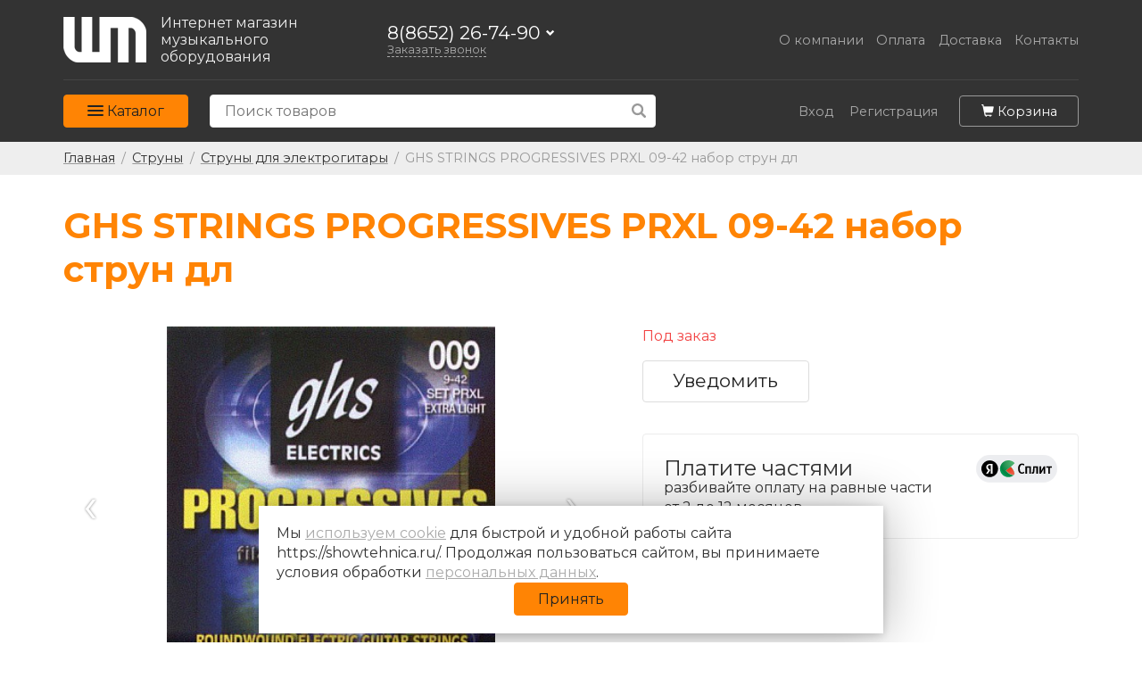

--- FILE ---
content_type: text/html; charset=UTF-8
request_url: https://showtehnica.ru/catalog/struny_/struny_dlya_elektrogitary/ghs_strings_progressives_prxl_09_42_nabor_strun_dl/
body_size: 27586
content:
<!DOCTYPE html>
<html>
<head>
	<meta name="viewport" content="width=device-width, initial-scale=1.0, user-scalable=0, minimum-scale=1.0, maximum-scale=1.0">
	<title>Купить GHS STRINGS PROGRESSIVES PRXL 09-42 набор струн дл в Ставрополе, отличные цены на струны для электрогитары в музыкальном интернет-магазине Шоу-Техника</title>
				<link href="https://fonts.googleapis.com/css?family=Montserrat:400,700,900&display=swap&subset=cyrillic" rel="stylesheet">
		<link rel="icon" href="/favicon.ico" type="image/x-icon">
	<link rel="shortcut icon" href="/favicon.ico" type="image/x-icon">

		                        	<meta http-equiv="Content-Type" content="text/html; charset=UTF-8" />
<meta name="description" content="Интернет-магазин Шоу-Техника предлагает купить GHS STRINGS PROGRESSIVES PRXL 09-42 набор струн дл в Ставрополе по выгодной цене. Бесплатная доставка от 5000 рублей в день заказа. Отличные цены на струны для электрогитары. Заказывайте!" />
<script data-skip-moving="true">(function(w, d, n) {var cl = "bx-core";var ht = d.documentElement;var htc = ht ? ht.className : undefined;if (htc === undefined || htc.indexOf(cl) !== -1){return;}var ua = n.userAgent;if (/(iPad;)|(iPhone;)/i.test(ua)){cl += " bx-ios";}else if (/Windows/i.test(ua)){cl += ' bx-win';}else if (/Macintosh/i.test(ua)){cl += " bx-mac";}else if (/Linux/i.test(ua) && !/Android/i.test(ua)){cl += " bx-linux";}else if (/Android/i.test(ua)){cl += " bx-android";}cl += (/(ipad|iphone|android|mobile|touch)/i.test(ua) ? " bx-touch" : " bx-no-touch");cl += w.devicePixelRatio && w.devicePixelRatio >= 2? " bx-retina": " bx-no-retina";if (/AppleWebKit/.test(ua)){cl += " bx-chrome";}else if (/Opera/.test(ua)){cl += " bx-opera";}else if (/Firefox/.test(ua)){cl += " bx-firefox";}ht.className = htc ? htc + " " + cl : cl;})(window, document, navigator);</script>


<link href="/bitrix/js/ui/design-tokens/dist/ui.design-tokens.min.css?171679417623463" type="text/css"  rel="stylesheet" />
<link href="/bitrix/js/ui/fonts/opensans/ui.font.opensans.min.css?16950403382320" type="text/css"  rel="stylesheet" />
<link href="/bitrix/js/main/popup/dist/main.popup.bundle.min.css?172794881926589" type="text/css"  rel="stylesheet" />
<link href="/bitrix/cache/css/s2/showtehnica_new/page_de47c45953b64c1c5852f3fc127cea23/page_de47c45953b64c1c5852f3fc127cea23_v1.css?17482443187333" type="text/css"  rel="stylesheet" />
<link href="/bitrix/cache/css/s2/showtehnica_new/template_d175e681f99a8b32143947a00fb1e65d/template_d175e681f99a8b32143947a00fb1e65d_v1.css?174851463599697" type="text/css"  data-template-style="true" rel="stylesheet" />
<link href="/bitrix/panel/main/popup.min.css?169504034920774" type="text/css"  data-template-style="true"  rel="stylesheet" />







	<!-- Google Tag Manager -->

<!-- End Google Tag Manager --></head>

<body>
	
<!-- Google Tag Manager (noscript) -->
<noscript><iframe src="https://www.googletagmanager.com/ns.html?id=GTM-K2P68B"
height="0" width="0" style="display:none;visibility:hidden"></iframe></noscript>
<!-- End Google Tag Manager (noscript) -->
	
	<header id="header">
		<div class="dark">
			<div class="header-top">
	<div class="container">
		<div class="flex-holder jcfs">
			<div class="header-logo">
				<a href="/" class="logo">
					<img class="img" src="/local/templates/showtehnica_new/img/logo.png" srcset="/local/templates/showtehnica_new/img/logo.png 1x, /local/templates/showtehnica_new/img/logo2x.png 2x" alt="Шоу-Техника" title="Шоу-Техника">
					<img class="img-color" src="/local/templates/showtehnica_new/img/logo-color.png" srcset="/local/templates/showtehnica_new/img/logo-color.png 1x, /local/templates/showtehnica_new/img/logo-color2x.png 2x" alt="Шоу-Техника" title="Шоу-Техника">
				</a>
			</div>
			<div class="header-slogan">Интернет магазин музыкального оборудования</div>
			<div class="header-info">
				<div class="header-phone">
					<a href="tel:+7(8652)267490">8(8652) 26-74-90</a><span class="glyphicon glyphicon-chevron-down --hidden"></span>
					<div class="dropdown-phone"><a href="tel:+7(8652)28287">8(8652) 28-28-78</a></div>
				</div>
				<div class="header-callback"><a href="/contacts/" data-win="win-callback">Заказать звонок</a></div>
			</div>
			<div class="header-top-menu">
				<a href="/about/">О компании</a><a href="/help/payment/">Оплата</a><a href="/help/delivery/">Доставка</a><a href="/contacts/">Контакты</a>			</div>
		</div>
	</div>
</div>

<div class="container">
	<div class="header-seperator"></div>
</div>

<div class="header-bottom">
	<div class="container">
		<div class="flex-holder jcfs">
			<div id="header-main-menu" class="header-main-menu">
				<button id="header-main-menu-init" class="header-main-menu-init button" onclick="window.headerMenu.toggle()">
					<div class="header-main-menu-sandwitch">
						<div class="line line-1"></div>
						<div class="line line-2"></div>
						<div class="line line-3"></div>
					</div>
					<span class="header-main-menu-init-text">Каталог</span>
				</button>
				<div class="header-main-menu-container-bg" onclick="window.headerMenu.close()"></div>
				<div class="header-main-menu-container">
					



<div class="header-main-menu-wrapper">
	<ul class="child-menu custom-scroollbar lvl0" data-lvl="1">
		<li class="parent-menu" data-lvl-id="0" data-lvl="2">
						<a class="parent-link" href="/catalog/gitary/">Гитары</a>
					</li><li class="parent-menu" data-lvl-id="14" data-lvl="2">
						<a class="parent-link" href="/catalog/gitarnaya_furnitura/">Гитарная фурнитура</a>
					</li><li class="parent-menu" data-lvl-id="33" data-lvl="2">
						<a class="parent-link" href="/catalog/gitarnye_aksessuary/">Гитарные аксессуары</a>
					</li><li class="parent-menu" data-lvl-id="51" data-lvl="2">
						<a class="parent-link" href="/catalog/struny_/">Струны </a>
					</li><li class="parent-menu" data-lvl-id="63" data-lvl="2">
						<a class="parent-link" href="/catalog/klavishnye_instrumenty/">Клавишные инструменты</a>
					</li><li class="parent-menu" data-lvl-id="76" data-lvl="2">
						<a class="parent-link" href="/catalog/aksessuary/">Аксессуары</a>
					</li><li class="parent-menu" data-lvl-id="82" data-lvl="2">
						<a class="parent-link" href="/catalog/svetovoe_oborudovanie/">Световое оборудование</a>
					</li><li class="parent-menu" data-lvl-id="103" data-lvl="2">
						<a class="parent-link" href="/catalog/translyatsionnoe_oborudovanie/">Трансляционное оборудование</a>
					</li><li class="parent-menu" data-lvl-id="110" data-lvl="2">
						<a class="parent-link" href="/catalog/dukhovye_instrumenty/">Духовые инструменты</a>
					</li><li class="parent-menu" data-lvl-id="127" data-lvl="2">
						<a class="parent-link" href="/catalog/kommutatsiya_1/">Коммутация</a>
					</li><li class="parent-menu" data-lvl-id="154" data-lvl="2">
						<a class="parent-link" href="/catalog/zvukovoe_oborudovanie/">Звуковое оборудование</a>
					</li><li class="parent-menu" data-lvl-id="176" data-lvl="2">
						<a class="parent-link" href="/catalog/narodnye_instrumenty_/">Народные инструменты</a>
					</li><li class="parent-menu" data-lvl-id="193" data-lvl="2">
						<a class="parent-link" href="/catalog/generatory_effektov/">Генераторы эффектов</a>
					</li><li class="parent-menu" data-lvl-id="200" data-lvl="2">
						<a class="parent-link" href="/catalog/studiynoe_oborudovanie/">Студийное оборудование</a>
					</li><li class="parent-menu" data-lvl-id="207" data-lvl="2">
						<a class="parent-link" href="/catalog/mikrofony_i_radiosistemy/">Микрофоны и радиосистемы</a>
					</li><li class="parent-menu" data-lvl-id="231" data-lvl="2">
						<a class="parent-link" href="/catalog/naushniki/">Наушники</a>
					</li><li class="parent-menu" data-lvl-id="237" data-lvl="2">
						<a class="parent-link" href="/catalog/dj_oborudovanie/">DJ-Оборудование</a>
					</li><li class="parent-menu" data-lvl-id="240" data-lvl="2">
						<a class="parent-link" href="/catalog/gitarnoe_oborudovanie/">Гитарное оборудование</a>
					</li><li class="parent-menu" data-lvl-id="265" data-lvl="2">
						<a class="parent-link" href="/catalog/gubnye_garmoshki_i_melodiki/">Губные гармошки и мелодики</a>
					</li><li class="parent-menu" data-lvl-id="269" data-lvl="2">
						<a class="parent-link" href="/catalog/suveniry_i_leteratura/">Сувениры и литература</a>
					</li><li class="parent-menu" data-lvl-id="272" data-lvl="2">
						<a class="parent-link" href="/catalog/smychkovye_instrumenty/">Смычковые инструменты</a>
					</li><li class="parent-menu" data-lvl-id="281" data-lvl="2">
						<a class="parent-link" href="/catalog/udarnye_instrumenty/">Ударные инструменты</a>
					</li>	</ul>
	<ul class="child-menu custom-scroollbar lvl1" data-lvl-id="0" data-lvl="2">
		<li><h4>Гитары</h4></li>
		<li>
			<div class="child-menu-close">
				<svg xmlns="http://www.w3.org/2000/svg" xmlns:xlink="http://www.w3.org/1999/xlink" enable-background="new 0 0 32 32" height="32px" id="Layer_1" version="1.1" viewBox="0 0 32 32" width="32px" xml:space="preserve">
					<path d="M7.701,14.276l9.586-9.585c0.879-0.878,2.317-0.878,3.195,0l0.801,0.8c0.878,0.877,0.878,2.316,0,3.194  L13.968,16l7.315,7.315c0.878,0.878,0.878,2.317,0,3.194l-0.801,0.8c-0.878,0.879-2.316,0.879-3.195,0l-9.586-9.587  C7.229,17.252,7.02,16.62,7.054,16C7.02,15.38,7.229,14.748,7.701,14.276z" fill="#000"/>
				</svg>
			</div>
		</li>
		<li class="static-menu" data-lvl="3">
						<a href="/catalog/gitary/klassicheskie_gitary/">Классические гитары</a>
					</li><li class="static-menu" data-lvl="3">
						<a href="/catalog/gitary/akusticheskie_gitary/">Акустические гитары</a>
					</li><li class="static-menu" data-lvl="3">
						<a href="/catalog/gitary/12_strunnye_gitary/">12-струнные гитары</a>
					</li><li class="static-menu" data-lvl="3">
						<a href="/catalog/gitary/elektro_akusticheskie_gitary/">Электро-акустические гитары</a>
					</li><li class="static-menu" data-lvl="3">
						<a href="/catalog/gitary/ukulele_gavayskie_gitary/">Укулеле</a>
					</li><li class="parent-menu" data-lvl-id="6" data-lvl="3">
						<a class="parent-link" href="/catalog/gitary/elektrogitary/">Электрогитары</a>
					</li><li class="parent-menu" data-lvl-id="10" data-lvl="3">
						<a class="parent-link" href="/catalog/gitary/bas_gitary/">Бас-гитары</a>
					</li></ul><ul class="child-menu custom-scroollbar lvl1" data-lvl-id="14" data-lvl="2">
						<li><h4>Гитарная фурнитура</h4></li>
						<li>
							<div class="child-menu-close">
								<svg xmlns="http://www.w3.org/2000/svg" xmlns:xlink="http://www.w3.org/1999/xlink" enable-background="new 0 0 32 32" height="32px" id="Layer_1" version="1.1" viewBox="0 0 32 32" width="32px" xml:space="preserve">
									<path d="M7.701,14.276l9.586-9.585c0.879-0.878,2.317-0.878,3.195,0l0.801,0.8c0.878,0.877,0.878,2.316,0,3.194  L13.968,16l7.315,7.315c0.878,0.878,0.878,2.317,0,3.194l-0.801,0.8c-0.878,0.879-2.316,0.879-3.195,0l-9.586-9.587  C7.229,17.252,7.02,16.62,7.054,16C7.02,15.38,7.229,14.748,7.701,14.276z" fill="#000"/>
								</svg>
							</div>
						</li><li class="static-menu" data-lvl="3">
						<a href="/catalog/gitarnaya_furnitura/krepleniya_dlya_remnya/">Крепления для ремня</a>
					</li><li class="static-menu" data-lvl="3">
						<a href="/catalog/gitarnaya_furnitura/nakladki_kryshki_paneli/">Накладки\крышки\панели</a>
					</li><li class="static-menu" data-lvl="3">
						<a href="/catalog/gitarnaya_furnitura/prochee/">Прочее</a>
					</li><li class="static-menu" data-lvl="3">
						<a href="/catalog/gitarnaya_furnitura/ruchki_dlya_potentsiometrov/">Ручки для потенциометров</a>
					</li><li class="static-menu" data-lvl="3">
						<a href="/catalog/gitarnaya_furnitura/strunoderzhateli_rychagi_pruzhiny/">Струнодержатели\рычаги\пружины</a>
					</li><li class="static-menu" data-lvl="3">
						<a href="/catalog/gitarnaya_furnitura/lady/">Лады</a>
					</li><li class="parent-menu" data-lvl-id="21" data-lvl="3">
						<a class="parent-link" href="/catalog/gitarnaya_furnitura/kolkovye_mekhanizmy/">Колковые механизмы</a>
					</li><li class="static-menu" data-lvl="3">
						<a href="/catalog/gitarnaya_furnitura/potentsiometry_pereklyuchateli_razemy/">Потенциометры\переключатели\разъемы</a>
					</li><li class="static-menu" data-lvl="3">
						<a href="/catalog/gitarnaya_furnitura/porozhki_i_strunoderzhateli/">Порожки</a>
					</li><li class="parent-menu" data-lvl-id="29" data-lvl="3">
						<a class="parent-link" href="/catalog/gitarnaya_furnitura/zvukosnimateli/">Звукосниматели</a>
					</li></ul><ul class="child-menu custom-scroollbar lvl1" data-lvl-id="33" data-lvl="2">
						<li><h4>Гитарные аксессуары</h4></li>
						<li>
							<div class="child-menu-close">
								<svg xmlns="http://www.w3.org/2000/svg" xmlns:xlink="http://www.w3.org/1999/xlink" enable-background="new 0 0 32 32" height="32px" id="Layer_1" version="1.1" viewBox="0 0 32 32" width="32px" xml:space="preserve">
									<path d="M7.701,14.276l9.586-9.585c0.879-0.878,2.317-0.878,3.195,0l0.801,0.8c0.878,0.877,0.878,2.316,0,3.194  L13.968,16l7.315,7.315c0.878,0.878,0.878,2.317,0,3.194l-0.801,0.8c-0.878,0.879-2.316,0.879-3.195,0l-9.586-9.587  C7.229,17.252,7.02,16.62,7.054,16C7.02,15.38,7.229,14.748,7.701,14.276z" fill="#000"/>
								</svg>
							</div>
						</li><li class="static-menu" data-lvl="3">
						<a href="/catalog/gitarnye_aksessuary/mashinki_dlya_namotki_strun/">Машинки для намотки струн</a>
					</li><li class="static-menu" data-lvl="3">
						<a href="/catalog/gitarnye_aksessuary/nakleyki/">Наклейки</a>
					</li><li class="static-menu" data-lvl="3">
						<a href="/catalog/gitarnye_aksessuary/podstavki_dlya_nog_stulya/">Подставки для ног, стулья</a>
					</li><li class="static-menu" data-lvl="3">
						<a href="/catalog/gitarnye_aksessuary/stoyki_derzhateli_podstavki/">Стойки\держатели\подставки</a>
					</li><li class="static-menu" data-lvl="3">
						<a href="/catalog/gitarnye_aksessuary/surdiny_i_zaglushki_dlya_gitar/">Сурдины и заглушки для гитар</a>
					</li><li class="parent-menu" data-lvl-id="39" data-lvl="3">
						<a class="parent-link" href="/catalog/gitarnye_aksessuary/chekhly_i_keysy_1/">Чехлы и кейсы</a>
					</li><li class="static-menu" data-lvl="3">
						<a href="/catalog/gitarnye_aksessuary/remni_dlya_gitar/">Ремни для гитар</a>
					</li><li class="static-menu" data-lvl="3">
						<a href="/catalog/gitarnye_aksessuary/kapodastry/">Каподастры</a>
					</li><li class="static-menu" data-lvl="3">
						<a href="/catalog/gitarnye_aksessuary/sredstva_dlya_ukhoda_za_gitarami/">Средства для ухода за гитарами</a>
					</li><li class="static-menu" data-lvl="3">
						<a href="/catalog/gitarnye_aksessuary/mediatory_i_derzhateli_dlya_mediatorov/">Медиаторы и держатели для медиаторов</a>
					</li><li class="static-menu" data-lvl="3">
						<a href="/catalog/gitarnye_aksessuary/prochee_1/">Прочее</a>
					</li><li class="static-menu" data-lvl="3">
						<a href="/catalog/gitarnye_aksessuary/slaydy/">Слайды</a>
					</li></ul><ul class="child-menu custom-scroollbar lvl1" data-lvl-id="51" data-lvl="2">
						<li><h4>Струны </h4></li>
						<li>
							<div class="child-menu-close">
								<svg xmlns="http://www.w3.org/2000/svg" xmlns:xlink="http://www.w3.org/1999/xlink" enable-background="new 0 0 32 32" height="32px" id="Layer_1" version="1.1" viewBox="0 0 32 32" width="32px" xml:space="preserve">
									<path d="M7.701,14.276l9.586-9.585c0.879-0.878,2.317-0.878,3.195,0l0.801,0.8c0.878,0.877,0.878,2.316,0,3.194  L13.968,16l7.315,7.315c0.878,0.878,0.878,2.317,0,3.194l-0.801,0.8c-0.878,0.879-2.316,0.879-3.195,0l-9.586-9.587  C7.229,17.252,7.02,16.62,7.054,16C7.02,15.38,7.229,14.748,7.701,14.276z" fill="#000"/>
								</svg>
							</div>
						</li><li class="static-menu" data-lvl="3">
						<a href="/catalog/struny_/struny_dlya_klassicheskoy_gitary/">Струны для классической гитары</a>
					</li><li class="static-menu" data-lvl="3">
						<a href="/catalog/struny_/struny_dlya_domry/">Струны для домры</a>
					</li><li class="static-menu" data-lvl="3">
						<a href="/catalog/struny_/struny_dlya_akusticheskoy_gitary/">Струны для акустической гитары</a>
					</li><li class="static-menu" data-lvl="3">
						<a href="/catalog/struny_/struny_dlya_skripki/">Струны для скрипки</a>
					</li><li class="static-menu" data-lvl="3">
						<a href="/catalog/struny_/struny_dlya_bas_gitary/">Струны для бас-гитары</a>
					</li><li class="static-menu" data-lvl="3">
						<a href="/catalog/struny_/struny_dlya_ukulele/">Струны для укулеле</a>
					</li><li class="static-menu" data-lvl="3">
						<a href="/catalog/struny_/struny_dlya_bandzho/">Струны для банджо</a>
					</li><li class="static-menu" data-lvl="3">
						<a href="/catalog/struny_/struny_dlya_elektrogitary/">Струны для электрогитары</a>
					</li><li class="static-menu" data-lvl="3">
						<a href="/catalog/struny_/struny_dlya_balalayki/">Струны для балалайки</a>
					</li><li class="static-menu" data-lvl="3">
						<a href="/catalog/struny_/odinochnye_struny/">Одиночные струны</a>
					</li><li class="static-menu" data-lvl="3">
						<a href="/catalog/struny_/struny_dlya_gusley/">Струны для гуслей</a>
					</li></ul><ul class="child-menu custom-scroollbar lvl1" data-lvl-id="63" data-lvl="2">
						<li><h4>Клавишные инструменты</h4></li>
						<li>
							<div class="child-menu-close">
								<svg xmlns="http://www.w3.org/2000/svg" xmlns:xlink="http://www.w3.org/1999/xlink" enable-background="new 0 0 32 32" height="32px" id="Layer_1" version="1.1" viewBox="0 0 32 32" width="32px" xml:space="preserve">
									<path d="M7.701,14.276l9.586-9.585c0.879-0.878,2.317-0.878,3.195,0l0.801,0.8c0.878,0.877,0.878,2.316,0,3.194  L13.968,16l7.315,7.315c0.878,0.878,0.878,2.317,0,3.194l-0.801,0.8c-0.878,0.879-2.316,0.879-3.195,0l-9.586-9.587  C7.229,17.252,7.02,16.62,7.054,16C7.02,15.38,7.229,14.748,7.701,14.276z" fill="#000"/>
								</svg>
							</div>
						</li><li class="static-menu" data-lvl="3">
						<a href="/catalog/klavishnye_instrumenty/tsifrovye_fortepiano/">Цифровые фортепиано</a>
					</li><li class="static-menu" data-lvl="3">
						<a href="/catalog/klavishnye_instrumenty/fortepiano_i_royali/">Фортепиано и рояли</a>
					</li><li class="parent-menu" data-lvl-id="66" data-lvl="3">
						<a class="parent-link" href="/catalog/klavishnye_instrumenty/aksessuary_7/">Аксессуары</a>
					</li><li class="static-menu" data-lvl="3">
						<a href="/catalog/klavishnye_instrumenty/sintezatory/">Синтезаторы</a>
					</li></ul><ul class="child-menu custom-scroollbar lvl1" data-lvl-id="76" data-lvl="2">
						<li><h4>Аксессуары</h4></li>
						<li>
							<div class="child-menu-close">
								<svg xmlns="http://www.w3.org/2000/svg" xmlns:xlink="http://www.w3.org/1999/xlink" enable-background="new 0 0 32 32" height="32px" id="Layer_1" version="1.1" viewBox="0 0 32 32" width="32px" xml:space="preserve">
									<path d="M7.701,14.276l9.586-9.585c0.879-0.878,2.317-0.878,3.195,0l0.801,0.8c0.878,0.877,0.878,2.316,0,3.194  L13.968,16l7.315,7.315c0.878,0.878,0.878,2.317,0,3.194l-0.801,0.8c-0.878,0.879-2.316,0.879-3.195,0l-9.586-9.587  C7.229,17.252,7.02,16.62,7.054,16C7.02,15.38,7.229,14.748,7.701,14.276z" fill="#000"/>
								</svg>
							</div>
						</li><li class="static-menu" data-lvl="3">
						<a href="/catalog/aksessuary/chekhly_keysy/">Чехлы\кейсы</a>
					</li><li class="static-menu" data-lvl="3">
						<a href="/catalog/aksessuary/dirizherskie_palochki/">Дирижерские палочки</a>
					</li><li class="static-menu" data-lvl="3">
						<a href="/catalog/aksessuary/metronomy_kamertony_tyunery/">Метрономы\камертоны\тюнеры</a>
					</li><li class="static-menu" data-lvl="3">
						<a href="/catalog/aksessuary/rekovye_komplektuyushchie/">Рековые комплектующие</a>
					</li><li class="static-menu" data-lvl="3">
						<a href="/catalog/aksessuary/pyupitry/">Пюпитры</a>
					</li></ul><ul class="child-menu custom-scroollbar lvl1" data-lvl-id="82" data-lvl="2">
						<li><h4>Световое оборудование</h4></li>
						<li>
							<div class="child-menu-close">
								<svg xmlns="http://www.w3.org/2000/svg" xmlns:xlink="http://www.w3.org/1999/xlink" enable-background="new 0 0 32 32" height="32px" id="Layer_1" version="1.1" viewBox="0 0 32 32" width="32px" xml:space="preserve">
									<path d="M7.701,14.276l9.586-9.585c0.879-0.878,2.317-0.878,3.195,0l0.801,0.8c0.878,0.877,0.878,2.316,0,3.194  L13.968,16l7.315,7.315c0.878,0.878,0.878,2.317,0,3.194l-0.801,0.8c-0.878,0.879-2.316,0.879-3.195,0l-9.586-9.587  C7.229,17.252,7.02,16.62,7.054,16C7.02,15.38,7.229,14.748,7.701,14.276z" fill="#000"/>
								</svg>
							</div>
						</li><li class="static-menu" data-lvl="3">
						<a href="/catalog/svetovoe_oborudovanie/vrashchayushchiesya_golovy/">Вращающиеся головы</a>
					</li><li class="static-menu" data-lvl="3">
						<a href="/catalog/svetovoe_oborudovanie/dinamicheskie_pribory/">Динамические приборы</a>
					</li><li class="static-menu" data-lvl="3">
						<a href="/catalog/svetovoe_oborudovanie/prozhektory_par/">Прожекторы par</a>
					</li><li class="static-menu" data-lvl="3">
						<a href="/catalog/svetovoe_oborudovanie/prozhektory_teatralnye/">Прожекторы театральные</a>
					</li><li class="static-menu" data-lvl="3">
						<a href="/catalog/svetovoe_oborudovanie/svetilniki/">Светильники</a>
					</li><li class="static-menu" data-lvl="3">
						<a href="/catalog/svetovoe_oborudovanie/svetovye_pribory_prochee/">Световые приборы прочее</a>
					</li><li class="static-menu" data-lvl="3">
						<a href="/catalog/svetovoe_oborudovanie/stroboskopy/">Стробоскопы</a>
					</li><li class="static-menu" data-lvl="3">
						<a href="/catalog/svetovoe_oborudovanie/ultrofioletovye_svetilniki/">Ультрофиолетовые светильники</a>
					</li><li class="static-menu" data-lvl="3">
						<a href="/catalog/svetovoe_oborudovanie/silovye_bloki_dimmery/">Силовые блоки\диммеры</a>
					</li><li class="parent-menu" data-lvl-id="92" data-lvl="3">
						<a class="parent-link" href="/catalog/svetovoe_oborudovanie/aksessuary_zapchasti/">Аксессуары\запчасти</a>
					</li><li class="static-menu" data-lvl="3">
						<a href="/catalog/svetovoe_oborudovanie/pulty_upravleniya_kontrollery/">Пульты управления\контроллеры</a>
					</li><li class="static-menu" data-lvl="3">
						<a href="/catalog/svetovoe_oborudovanie/lazery/">Лазеры</a>
					</li><li class="static-menu" data-lvl="3">
						<a href="/catalog/svetovoe_oborudovanie/zerkalnye_shary_i_motory/">Зеркальные шары и моторы</a>
					</li><li class="parent-menu" data-lvl-id="98" data-lvl="3">
						<a class="parent-link" href="/catalog/svetovoe_oborudovanie/lampy/">Лампы</a>
					</li><li class="static-menu" data-lvl="3">
						<a href="/catalog/svetovoe_oborudovanie/fermy/">Фермы</a>
					</li><li class="static-menu" data-lvl="3">
						<a href="/catalog/svetovoe_oborudovanie/arkhitekturnyy_svet/">Архитектурный свет</a>
					</li></ul><ul class="child-menu custom-scroollbar lvl1" data-lvl-id="103" data-lvl="2">
						<li><h4>Трансляционное оборудование</h4></li>
						<li>
							<div class="child-menu-close">
								<svg xmlns="http://www.w3.org/2000/svg" xmlns:xlink="http://www.w3.org/1999/xlink" enable-background="new 0 0 32 32" height="32px" id="Layer_1" version="1.1" viewBox="0 0 32 32" width="32px" xml:space="preserve">
									<path d="M7.701,14.276l9.586-9.585c0.879-0.878,2.317-0.878,3.195,0l0.801,0.8c0.878,0.877,0.878,2.316,0,3.194  L13.968,16l7.315,7.315c0.878,0.878,0.878,2.317,0,3.194l-0.801,0.8c-0.878,0.879-2.316,0.879-3.195,0l-9.586-9.587  C7.229,17.252,7.02,16.62,7.054,16C7.02,15.38,7.229,14.748,7.701,14.276z" fill="#000"/>
								</svg>
							</div>
						</li><li class="static-menu" data-lvl="3">
						<a href="/catalog/translyatsionnoe_oborudovanie/prochee_6/">Прочее</a>
					</li><li class="static-menu" data-lvl="3">
						<a href="/catalog/translyatsionnoe_oborudovanie/akustika/">Акустика</a>
					</li><li class="static-menu" data-lvl="3">
						<a href="/catalog/translyatsionnoe_oborudovanie/radiostantsii/">Радиостанции</a>
					</li><li class="static-menu" data-lvl="3">
						<a href="/catalog/translyatsionnoe_oborudovanie/usiliteli/">Усилители</a>
					</li><li class="static-menu" data-lvl="3">
						<a href="/catalog/translyatsionnoe_oborudovanie/istochniki_signala_proigryvateli/">Источники сигнала\проигрыватели</a>
					</li><li class="static-menu" data-lvl="3">
						<a href="/catalog/translyatsionnoe_oborudovanie/megafony/">Мегафоны</a>
					</li></ul><ul class="child-menu custom-scroollbar lvl1" data-lvl-id="110" data-lvl="2">
						<li><h4>Духовые инструменты</h4></li>
						<li>
							<div class="child-menu-close">
								<svg xmlns="http://www.w3.org/2000/svg" xmlns:xlink="http://www.w3.org/1999/xlink" enable-background="new 0 0 32 32" height="32px" id="Layer_1" version="1.1" viewBox="0 0 32 32" width="32px" xml:space="preserve">
									<path d="M7.701,14.276l9.586-9.585c0.879-0.878,2.317-0.878,3.195,0l0.801,0.8c0.878,0.877,0.878,2.316,0,3.194  L13.968,16l7.315,7.315c0.878,0.878,0.878,2.317,0,3.194l-0.801,0.8c-0.878,0.879-2.316,0.879-3.195,0l-9.586-9.587  C7.229,17.252,7.02,16.62,7.054,16C7.02,15.38,7.229,14.748,7.701,14.276z" fill="#000"/>
								</svg>
							</div>
						</li><li class="static-menu" data-lvl="3">
						<a href="/catalog/dukhovye_instrumenty/fleyty/">Флейты</a>
					</li><li class="static-menu" data-lvl="3">
						<a href="/catalog/dukhovye_instrumenty/trombony_baritony_tuby/">Тромбоны\баритоны\тубы</a>
					</li><li class="static-menu" data-lvl="3">
						<a href="/catalog/dukhovye_instrumenty/duduki/">Дудуки</a>
					</li><li class="static-menu" data-lvl="3">
						<a href="/catalog/dukhovye_instrumenty/kazu/">Казу</a>
					</li><li class="static-menu" data-lvl="3">
						<a href="/catalog/dukhovye_instrumenty/klarnety/">Кларнеты</a>
					</li><li class="static-menu" data-lvl="3">
						<a href="/catalog/dukhovye_instrumenty/kornety/">Корнеты</a>
					</li><li class="static-menu" data-lvl="3">
						<a href="/catalog/dukhovye_instrumenty/saksofony/">Саксофоны</a>
					</li><li class="static-menu" data-lvl="3">
						<a href="/catalog/dukhovye_instrumenty/truby/">Трубы</a>
					</li><li class="static-menu" data-lvl="3">
						<a href="/catalog/dukhovye_instrumenty/trosti_dlya_dukhovykh_instrumentov/">Трости</a>
					</li><li class="parent-menu" data-lvl-id="120" data-lvl="3">
						<a class="parent-link" href="/catalog/dukhovye_instrumenty/aksessuary_6/">Аксессуары</a>
					</li><li class="static-menu" data-lvl="3">
						<a href="/catalog/dukhovye_instrumenty/blok_fleyty/">Блок-флейты</a>
					</li><li class="static-menu" data-lvl="3">
						<a href="/catalog/dukhovye_instrumenty/narodnye_dukhovye_instrumenty/">Народные духовые инструменты</a>
					</li></ul><ul class="child-menu custom-scroollbar lvl1" data-lvl-id="127" data-lvl="2">
						<li><h4>Коммутация</h4></li>
						<li>
							<div class="child-menu-close">
								<svg xmlns="http://www.w3.org/2000/svg" xmlns:xlink="http://www.w3.org/1999/xlink" enable-background="new 0 0 32 32" height="32px" id="Layer_1" version="1.1" viewBox="0 0 32 32" width="32px" xml:space="preserve">
									<path d="M7.701,14.276l9.586-9.585c0.879-0.878,2.317-0.878,3.195,0l0.801,0.8c0.878,0.877,0.878,2.316,0,3.194  L13.968,16l7.315,7.315c0.878,0.878,0.878,2.317,0,3.194l-0.801,0.8c-0.878,0.879-2.316,0.879-3.195,0l-9.586-9.587  C7.229,17.252,7.02,16.62,7.054,16C7.02,15.38,7.229,14.748,7.701,14.276z" fill="#000"/>
								</svg>
							</div>
						</li><li class="parent-menu" data-lvl-id="128" data-lvl="3">
						<a class="parent-link" href="/catalog/kommutatsiya_1/kabel_v_bukhtakh/">Кабель в бухтах</a>
					</li><li class="static-menu" data-lvl="3">
						<a href="/catalog/kommutatsiya_1/multikory/">Мультикоры</a>
					</li><li class="parent-menu" data-lvl-id="135" data-lvl="3">
						<a class="parent-link" href="/catalog/kommutatsiya_1/razemy_i_perekhodniki/">Разъемы и переходники</a>
					</li><li class="parent-menu" data-lvl-id="146" data-lvl="3">
						<a class="parent-link" href="/catalog/kommutatsiya_1/kabeli_gotovye/">Кабели готовые</a>
					</li></ul><ul class="child-menu custom-scroollbar lvl1" data-lvl-id="154" data-lvl="2">
						<li><h4>Звуковое оборудование</h4></li>
						<li>
							<div class="child-menu-close">
								<svg xmlns="http://www.w3.org/2000/svg" xmlns:xlink="http://www.w3.org/1999/xlink" enable-background="new 0 0 32 32" height="32px" id="Layer_1" version="1.1" viewBox="0 0 32 32" width="32px" xml:space="preserve">
									<path d="M7.701,14.276l9.586-9.585c0.879-0.878,2.317-0.878,3.195,0l0.801,0.8c0.878,0.877,0.878,2.316,0,3.194  L13.968,16l7.315,7.315c0.878,0.878,0.878,2.317,0,3.194l-0.801,0.8c-0.878,0.879-2.316,0.879-3.195,0l-9.586-9.587  C7.229,17.252,7.02,16.62,7.054,16C7.02,15.38,7.229,14.748,7.701,14.276z" fill="#000"/>
								</svg>
							</div>
						</li><li class="static-menu" data-lvl="3">
						<a href="/catalog/zvukovoe_oborudovanie/di_box/">Di-box</a>
					</li><li class="parent-menu" data-lvl-id="156" data-lvl="3">
						<a class="parent-link" href="/catalog/zvukovoe_oborudovanie/aksessuary_2/">Аксессуары</a>
					</li><li class="static-menu" data-lvl="3">
						<a href="/catalog/zvukovoe_oborudovanie/karaoke_sistemy/">Караоке-системы</a>
					</li><li class="parent-menu" data-lvl-id="162" data-lvl="3">
						<a class="parent-link" href="/catalog/zvukovoe_oborudovanie/akusticheskie_sistemy/">Акустические системы</a>
					</li><li class="static-menu" data-lvl="3">
						<a href="/catalog/zvukovoe_oborudovanie/portostudii_rekordery/">Портостудии\рекордеры</a>
					</li><li class="static-menu" data-lvl="3">
						<a href="/catalog/zvukovoe_oborudovanie/obrabotka_zvuka/">Обработка звука</a>
					</li><li class="static-menu" data-lvl="3">
						<a href="/catalog/zvukovoe_oborudovanie/usiliteli_moshchnosti/">Усилители мощности</a>
					</li><li class="parent-menu" data-lvl-id="171" data-lvl="3">
						<a class="parent-link" href="/catalog/zvukovoe_oborudovanie/mikshernye_pulty/">Микшерные пульты</a>
					</li></ul><ul class="child-menu custom-scroollbar lvl1" data-lvl-id="176" data-lvl="2">
						<li><h4>Народные инструменты</h4></li>
						<li>
							<div class="child-menu-close">
								<svg xmlns="http://www.w3.org/2000/svg" xmlns:xlink="http://www.w3.org/1999/xlink" enable-background="new 0 0 32 32" height="32px" id="Layer_1" version="1.1" viewBox="0 0 32 32" width="32px" xml:space="preserve">
									<path d="M7.701,14.276l9.586-9.585c0.879-0.878,2.317-0.878,3.195,0l0.801,0.8c0.878,0.877,0.878,2.316,0,3.194  L13.968,16l7.315,7.315c0.878,0.878,0.878,2.317,0,3.194l-0.801,0.8c-0.878,0.879-2.316,0.879-3.195,0l-9.586-9.587  C7.229,17.252,7.02,16.62,7.054,16C7.02,15.38,7.229,14.748,7.701,14.276z" fill="#000"/>
								</svg>
							</div>
						</li><li class="parent-menu" data-lvl-id="177" data-lvl="3">
						<a class="parent-link" href="/catalog/narodnye_instrumenty_/akkordiony_i_bayany/">Аккордеоны и баяны</a>
					</li><li class="parent-menu" data-lvl-id="181" data-lvl="3">
						<a class="parent-link" href="/catalog/narodnye_instrumenty_/aksessuary_9/">Аксессуары</a>
					</li><li class="static-menu" data-lvl="3">
						<a href="/catalog/narodnye_instrumenty_/balalayki/">Балалайки</a>
					</li><li class="static-menu" data-lvl="3">
						<a href="/catalog/narodnye_instrumenty_/bandzho/">Банджо</a>
					</li><li class="static-menu" data-lvl="3">
						<a href="/catalog/narodnye_instrumenty_/vargany/">Варганы</a>
					</li><li class="static-menu" data-lvl="3">
						<a href="/catalog/narodnye_instrumenty_/gusli/">Гусли</a>
					</li><li class="static-menu" data-lvl="3">
						<a href="/catalog/narodnye_instrumenty_/didzheridu/">Диджериду</a>
					</li><li class="static-menu" data-lvl="3">
						<a href="/catalog/narodnye_instrumenty_/domry/">Домры</a>
					</li><li class="static-menu" data-lvl="3">
						<a href="/catalog/narodnye_instrumenty_/kavkazskie_barabany/">Кавказские барабаны</a>
					</li><li class="static-menu" data-lvl="3">
						<a href="/catalog/narodnye_instrumenty_/mandoliny/">Мандолины</a>
					</li><li class="static-menu" data-lvl="3">
						<a href="/catalog/narodnye_instrumenty_/psalteriony/">Псалтерионы</a>
					</li><li class="static-menu" data-lvl="3">
						<a href="/catalog/narodnye_instrumenty_/yazychkovye_barabany_glyukofony/">Язычковые барабаны\глюкофоны</a>
					</li></ul><ul class="child-menu custom-scroollbar lvl1" data-lvl-id="193" data-lvl="2">
						<li><h4>Генераторы эффектов</h4></li>
						<li>
							<div class="child-menu-close">
								<svg xmlns="http://www.w3.org/2000/svg" xmlns:xlink="http://www.w3.org/1999/xlink" enable-background="new 0 0 32 32" height="32px" id="Layer_1" version="1.1" viewBox="0 0 32 32" width="32px" xml:space="preserve">
									<path d="M7.701,14.276l9.586-9.585c0.879-0.878,2.317-0.878,3.195,0l0.801,0.8c0.878,0.877,0.878,2.316,0,3.194  L13.968,16l7.315,7.315c0.878,0.878,0.878,2.317,0,3.194l-0.801,0.8c-0.878,0.879-2.316,0.879-3.195,0l-9.586-9.587  C7.229,17.252,7.02,16.62,7.054,16C7.02,15.38,7.229,14.748,7.701,14.276z" fill="#000"/>
								</svg>
							</div>
						</li><li class="static-menu" data-lvl="3">
						<a href="/catalog/generatory_effektov/generatory_dyma/">Генераторы дыма</a>
					</li><li class="static-menu" data-lvl="3">
						<a href="/catalog/generatory_effektov/generatory_mylnykh_puzyrey/">Генераторы мыльных пузырей</a>
					</li><li class="static-menu" data-lvl="3">
						<a href="/catalog/generatory_effektov/generatory_prochie/">Генераторы прочие</a>
					</li><li class="static-menu" data-lvl="3">
						<a href="/catalog/generatory_effektov/generatory_snega/">Генераторы снега</a>
					</li><li class="static-menu" data-lvl="3">
						<a href="/catalog/generatory_effektov/generatory_tumana/">Генераторы тумана</a>
					</li><li class="static-menu" data-lvl="3">
						<a href="/catalog/generatory_effektov/zhidkosti_dlya_generatorov_effektov/">Жидкости для генераторов</a>
					</li></ul><ul class="child-menu custom-scroollbar lvl1" data-lvl-id="200" data-lvl="2">
						<li><h4>Студийное оборудование</h4></li>
						<li>
							<div class="child-menu-close">
								<svg xmlns="http://www.w3.org/2000/svg" xmlns:xlink="http://www.w3.org/1999/xlink" enable-background="new 0 0 32 32" height="32px" id="Layer_1" version="1.1" viewBox="0 0 32 32" width="32px" xml:space="preserve">
									<path d="M7.701,14.276l9.586-9.585c0.879-0.878,2.317-0.878,3.195,0l0.801,0.8c0.878,0.877,0.878,2.316,0,3.194  L13.968,16l7.315,7.315c0.878,0.878,0.878,2.317,0,3.194l-0.801,0.8c-0.878,0.879-2.316,0.879-3.195,0l-9.586-9.587  C7.229,17.252,7.02,16.62,7.054,16C7.02,15.38,7.229,14.748,7.701,14.276z" fill="#000"/>
								</svg>
							</div>
						</li><li class="static-menu" data-lvl="3">
						<a href="/catalog/studiynoe_oborudovanie/studiynye_monitry/">Студийные мониторы</a>
					</li><li class="static-menu" data-lvl="3">
						<a href="/catalog/studiynoe_oborudovanie/midi_kontrollery/">Midi-контроллеры</a>
					</li><li class="static-menu" data-lvl="3">
						<a href="/catalog/studiynoe_oborudovanie/audiointerfeysy/">Аудиоинтерфейсы</a>
					</li><li class="parent-menu" data-lvl-id="204" data-lvl="3">
						<a class="parent-link" href="/catalog/studiynoe_oborudovanie/aksessuary_10/">Аксессуары</a>
					</li><li class="static-menu" data-lvl="3">
						<a href="/catalog/studiynoe_oborudovanie/zvukoizolyatsiya/">Звукоизоляция</a>
					</li></ul><ul class="child-menu custom-scroollbar lvl1" data-lvl-id="207" data-lvl="2">
						<li><h4>Микрофоны и радиосистемы</h4></li>
						<li>
							<div class="child-menu-close">
								<svg xmlns="http://www.w3.org/2000/svg" xmlns:xlink="http://www.w3.org/1999/xlink" enable-background="new 0 0 32 32" height="32px" id="Layer_1" version="1.1" viewBox="0 0 32 32" width="32px" xml:space="preserve">
									<path d="M7.701,14.276l9.586-9.585c0.879-0.878,2.317-0.878,3.195,0l0.801,0.8c0.878,0.877,0.878,2.316,0,3.194  L13.968,16l7.315,7.315c0.878,0.878,0.878,2.317,0,3.194l-0.801,0.8c-0.878,0.879-2.316,0.879-3.195,0l-9.586-9.587  C7.229,17.252,7.02,16.62,7.054,16C7.02,15.38,7.229,14.748,7.701,14.276z" fill="#000"/>
								</svg>
							</div>
						</li><li class="parent-menu" data-lvl-id="208" data-lvl="3">
						<a class="parent-link" href="/catalog/mikrofony_i_radiosistemy/mikrofony_provodnye/">Микрофоны проводные</a>
					</li><li class="parent-menu" data-lvl-id="215" data-lvl="3">
						<a class="parent-link" href="/catalog/mikrofony_i_radiosistemy/radiosistemy/">Радиосистемы</a>
					</li><li class="static-menu" data-lvl="3">
						<a href="/catalog/mikrofony_i_radiosistemy/konferents_sistemy/">Конференц-системы</a>
					</li><li class="static-menu" data-lvl="3">
						<a href="/catalog/mikrofony_i_radiosistemy/obrabotka_i_predusilenie/">Обработка и предусиление</a>
					</li><li class="parent-menu" data-lvl-id="226" data-lvl="3">
						<a class="parent-link" href="/catalog/mikrofony_i_radiosistemy/aksessuary_8/">Аксессуары</a>
					</li></ul><ul class="child-menu custom-scroollbar lvl1" data-lvl-id="231" data-lvl="2">
						<li><h4>Наушники</h4></li>
						<li>
							<div class="child-menu-close">
								<svg xmlns="http://www.w3.org/2000/svg" xmlns:xlink="http://www.w3.org/1999/xlink" enable-background="new 0 0 32 32" height="32px" id="Layer_1" version="1.1" viewBox="0 0 32 32" width="32px" xml:space="preserve">
									<path d="M7.701,14.276l9.586-9.585c0.879-0.878,2.317-0.878,3.195,0l0.801,0.8c0.878,0.877,0.878,2.316,0,3.194  L13.968,16l7.315,7.315c0.878,0.878,0.878,2.317,0,3.194l-0.801,0.8c-0.878,0.879-2.316,0.879-3.195,0l-9.586-9.587  C7.229,17.252,7.02,16.62,7.054,16C7.02,15.38,7.229,14.748,7.701,14.276z" fill="#000"/>
								</svg>
							</div>
						</li><li class="static-menu" data-lvl="3">
						<a href="/catalog/naushniki/vnutrikanalnye/">Внутриканальные</a>
					</li><li class="static-menu" data-lvl="3">
						<a href="/catalog/naushniki/zakrytye/">Закрытые</a>
					</li><li class="static-menu" data-lvl="3">
						<a href="/catalog/naushniki/naushniki_s_garnituroy/">Наушники с гарнитурой</a>
					</li><li class="static-menu" data-lvl="3">
						<a href="/catalog/naushniki/otkrytye/">Открытые</a>
					</li><li class="static-menu" data-lvl="3">
						<a href="/catalog/naushniki/predusiliteli/">Предусилители</a>
					</li></ul><ul class="child-menu custom-scroollbar lvl1" data-lvl-id="237" data-lvl="2">
						<li><h4>DJ-Оборудование</h4></li>
						<li>
							<div class="child-menu-close">
								<svg xmlns="http://www.w3.org/2000/svg" xmlns:xlink="http://www.w3.org/1999/xlink" enable-background="new 0 0 32 32" height="32px" id="Layer_1" version="1.1" viewBox="0 0 32 32" width="32px" xml:space="preserve">
									<path d="M7.701,14.276l9.586-9.585c0.879-0.878,2.317-0.878,3.195,0l0.801,0.8c0.878,0.877,0.878,2.316,0,3.194  L13.968,16l7.315,7.315c0.878,0.878,0.878,2.317,0,3.194l-0.801,0.8c-0.878,0.879-2.316,0.879-3.195,0l-9.586-9.587  C7.229,17.252,7.02,16.62,7.054,16C7.02,15.38,7.229,14.748,7.701,14.276z" fill="#000"/>
								</svg>
							</div>
						</li><li class="static-menu" data-lvl="3">
						<a href="/catalog/dj_oborudovanie/vinilovye_proigryvateli/">Виниловые Проигрыватели</a>
					</li><li class="static-menu" data-lvl="3">
						<a href="/catalog/dj_oborudovanie/kontrollery/">Контроллеры</a>
					</li></ul><ul class="child-menu custom-scroollbar lvl1" data-lvl-id="240" data-lvl="2">
						<li><h4>Гитарное оборудование</h4></li>
						<li>
							<div class="child-menu-close">
								<svg xmlns="http://www.w3.org/2000/svg" xmlns:xlink="http://www.w3.org/1999/xlink" enable-background="new 0 0 32 32" height="32px" id="Layer_1" version="1.1" viewBox="0 0 32 32" width="32px" xml:space="preserve">
									<path d="M7.701,14.276l9.586-9.585c0.879-0.878,2.317-0.878,3.195,0l0.801,0.8c0.878,0.877,0.878,2.316,0,3.194  L13.968,16l7.315,7.315c0.878,0.878,0.878,2.317,0,3.194l-0.801,0.8c-0.878,0.879-2.316,0.879-3.195,0l-9.586-9.587  C7.229,17.252,7.02,16.62,7.054,16C7.02,15.38,7.229,14.748,7.701,14.276z" fill="#000"/>
								</svg>
							</div>
						</li><li class="static-menu" data-lvl="3">
						<a href="/catalog/gitarnoe_oborudovanie/pedalbordy/">Педалборды</a>
					</li><li class="parent-menu" data-lvl-id="242" data-lvl="3">
						<a class="parent-link" href="/catalog/gitarnoe_oborudovanie/aksessuary_4/">Аксессуары</a>
					</li><li class="static-menu" data-lvl="3">
						<a href="/catalog/gitarnoe_oborudovanie/attenyuatory/">Аттенюаторы</a>
					</li><li class="static-menu" data-lvl="3">
						<a href="/catalog/gitarnoe_oborudovanie/gitarnye_kabinety/">Гитарные кабинеты</a>
					</li><li class="parent-menu" data-lvl-id="249" data-lvl="3">
						<a class="parent-link" href="/catalog/gitarnoe_oborudovanie/gitarnye_pedali/">Гитарные педали</a>
					</li><li class="static-menu" data-lvl="3">
						<a href="/catalog/gitarnoe_oborudovanie/gitarnye_usiliteli_i_preampy/">Гитарные усилители и преампы</a>
					</li><li class="static-menu" data-lvl="3">
						<a href="/catalog/gitarnoe_oborudovanie/kombousiliteli_dlya_bas_gitary/">Комбоусилители для бас-гитары</a>
					</li><li class="static-menu" data-lvl="3">
						<a href="/catalog/gitarnoe_oborudovanie/kombousiliteli_dlya_akusticheskoy_gitary/">Комбоусилители для акустической гитары</a>
					</li><li class="static-menu" data-lvl="3">
						<a href="/catalog/gitarnoe_oborudovanie/kombousiliteli_dlya_elektrogitary/">Комбоусилители для электрогитары</a>
					</li><li class="static-menu" data-lvl="3">
						<a href="/catalog/gitarnoe_oborudovanie/protsessory_effektov/">Процессоры эффектов</a>
					</li></ul><ul class="child-menu custom-scroollbar lvl1" data-lvl-id="265" data-lvl="2">
						<li><h4>Губные гармошки и мелодики</h4></li>
						<li>
							<div class="child-menu-close">
								<svg xmlns="http://www.w3.org/2000/svg" xmlns:xlink="http://www.w3.org/1999/xlink" enable-background="new 0 0 32 32" height="32px" id="Layer_1" version="1.1" viewBox="0 0 32 32" width="32px" xml:space="preserve">
									<path d="M7.701,14.276l9.586-9.585c0.879-0.878,2.317-0.878,3.195,0l0.801,0.8c0.878,0.877,0.878,2.316,0,3.194  L13.968,16l7.315,7.315c0.878,0.878,0.878,2.317,0,3.194l-0.801,0.8c-0.878,0.879-2.316,0.879-3.195,0l-9.586-9.587  C7.229,17.252,7.02,16.62,7.054,16C7.02,15.38,7.229,14.748,7.701,14.276z" fill="#000"/>
								</svg>
							</div>
						</li><li class="static-menu" data-lvl="3">
						<a href="/catalog/gubnye_garmoshki_i_melodiki/akskssuary/">Аксессуары</a>
					</li><li class="static-menu" data-lvl="3">
						<a href="/catalog/gubnye_garmoshki_i_melodiki/gubnye_garmoshki/">Губные гармошки</a>
					</li><li class="static-menu" data-lvl="3">
						<a href="/catalog/gubnye_garmoshki_i_melodiki/melodiki/">Мелодики</a>
					</li></ul><ul class="child-menu custom-scroollbar lvl1" data-lvl-id="269" data-lvl="2">
						<li><h4>Сувениры и литература</h4></li>
						<li>
							<div class="child-menu-close">
								<svg xmlns="http://www.w3.org/2000/svg" xmlns:xlink="http://www.w3.org/1999/xlink" enable-background="new 0 0 32 32" height="32px" id="Layer_1" version="1.1" viewBox="0 0 32 32" width="32px" xml:space="preserve">
									<path d="M7.701,14.276l9.586-9.585c0.879-0.878,2.317-0.878,3.195,0l0.801,0.8c0.878,0.877,0.878,2.316,0,3.194  L13.968,16l7.315,7.315c0.878,0.878,0.878,2.317,0,3.194l-0.801,0.8c-0.878,0.879-2.316,0.879-3.195,0l-9.586-9.587  C7.229,17.252,7.02,16.62,7.054,16C7.02,15.38,7.229,14.748,7.701,14.276z" fill="#000"/>
								</svg>
							</div>
						</li><li class="static-menu" data-lvl="3">
						<a href="/catalog/suveniry_i_leteratura/literatura/">Литература</a>
					</li><li class="static-menu" data-lvl="3">
						<a href="/catalog/suveniry_i_leteratura/suveniry/">Сувениры</a>
					</li></ul><ul class="child-menu custom-scroollbar lvl1" data-lvl-id="272" data-lvl="2">
						<li><h4>Смычковые инструменты</h4></li>
						<li>
							<div class="child-menu-close">
								<svg xmlns="http://www.w3.org/2000/svg" xmlns:xlink="http://www.w3.org/1999/xlink" enable-background="new 0 0 32 32" height="32px" id="Layer_1" version="1.1" viewBox="0 0 32 32" width="32px" xml:space="preserve">
									<path d="M7.701,14.276l9.586-9.585c0.879-0.878,2.317-0.878,3.195,0l0.801,0.8c0.878,0.877,0.878,2.316,0,3.194  L13.968,16l7.315,7.315c0.878,0.878,0.878,2.317,0,3.194l-0.801,0.8c-0.878,0.879-2.316,0.879-3.195,0l-9.586-9.587  C7.229,17.252,7.02,16.62,7.054,16C7.02,15.38,7.229,14.748,7.701,14.276z" fill="#000"/>
								</svg>
							</div>
						</li><li class="parent-menu" data-lvl-id="273" data-lvl="3">
						<a class="parent-link" href="/catalog/smychkovye_instrumenty/aksessuary_1/">Аксессуары</a>
					</li><li class="static-menu" data-lvl="3">
						<a href="/catalog/smychkovye_instrumenty/skripki/">Скрипки</a>
					</li><li class="static-menu" data-lvl="3">
						<a href="/catalog/smychkovye_instrumenty/chekhly_i_keysy_dlya_smychkovykh/">Чехлы и кейсы</a>
					</li><li class="static-menu" data-lvl="3">
						<a href="/catalog/smychkovye_instrumenty/furnitura_dlya_smychkovykh/">Фурнитура для смычковых</a>
					</li></ul><ul class="child-menu custom-scroollbar lvl1" data-lvl-id="281" data-lvl="2">
						<li><h4>Ударные инструменты</h4></li>
						<li>
							<div class="child-menu-close">
								<svg xmlns="http://www.w3.org/2000/svg" xmlns:xlink="http://www.w3.org/1999/xlink" enable-background="new 0 0 32 32" height="32px" id="Layer_1" version="1.1" viewBox="0 0 32 32" width="32px" xml:space="preserve">
									<path d="M7.701,14.276l9.586-9.585c0.879-0.878,2.317-0.878,3.195,0l0.801,0.8c0.878,0.877,0.878,2.316,0,3.194  L13.968,16l7.315,7.315c0.878,0.878,0.878,2.317,0,3.194l-0.801,0.8c-0.878,0.879-2.316,0.879-3.195,0l-9.586-9.587  C7.229,17.252,7.02,16.62,7.054,16C7.02,15.38,7.229,14.748,7.701,14.276z" fill="#000"/>
								</svg>
							</div>
						</li><li class="parent-menu" data-lvl-id="282" data-lvl="3">
						<a class="parent-link" href="/catalog/udarnye_instrumenty/perkussiya/">Перкуссия</a>
					</li><li class="parent-menu" data-lvl-id="297" data-lvl="3">
						<a class="parent-link" href="/catalog/udarnye_instrumenty/aksessuary_11/">Аксессуары</a>
					</li><li class="static-menu" data-lvl="3">
						<a href="/catalog/udarnye_instrumenty/elektronnye_udarnye/">Электронные ударные</a>
					</li><li class="parent-menu" data-lvl-id="306" data-lvl="3">
						<a class="parent-link" href="/catalog/udarnye_instrumenty/plastiki_dlya_udarnykh/">Пластики</a>
					</li><li class="parent-menu" data-lvl-id="320" data-lvl="3">
						<a class="parent-link" href="/catalog/udarnye_instrumenty/barabannye_palochki/">Барабанные палочки</a>
					</li><li class="static-menu" data-lvl="3">
						<a href="/catalog/udarnye_instrumenty/pedali_i_aksessury/">Педали и аксессуры</a>
					</li><li class="parent-menu" data-lvl-id="324" data-lvl="3">
						<a class="parent-link" href="/catalog/udarnye_instrumenty/tarelki/">Тарелки</a>
					</li><li class="static-menu" data-lvl="3">
						<a href="/catalog/udarnye_instrumenty/pedy/">Пэды</a>
					</li><li class="parent-menu" data-lvl-id="334" data-lvl="3">
						<a class="parent-link" href="/catalog/udarnye_instrumenty/akusticheskie_barabany/">Акустические барабаны</a>
					</li><li class="parent-menu" data-lvl-id="338" data-lvl="3">
						<a class="parent-link" href="/catalog/udarnye_instrumenty/komlektuyushchie/">Комлектующие</a>
					</li><li class="parent-menu" data-lvl-id="343" data-lvl="3">
						<a class="parent-link" href="/catalog/udarnye_instrumenty/orkestrovye_udarnye/">Оркестровые ударные</a>
					</li><li class="parent-menu" data-lvl-id="350" data-lvl="3">
						<a class="parent-link" href="/catalog/udarnye_instrumenty/etnicheskie_udarnye/">Этнические ударные</a>
					</li>	</ul>
	<ul class="child-menu custom-scroollbar lvl2">
		</ul><ul class="child-menu custom-scroollbar lvl2" data-lvl-id="6" data-lvl="3">
						<li><h4>Электрогитары</h4></li>
						<li>
							<div class="child-menu-close">
								<svg xmlns="http://www.w3.org/2000/svg" xmlns:xlink="http://www.w3.org/1999/xlink" enable-background="new 0 0 32 32" height="32px" id="Layer_1" version="1.1" viewBox="0 0 32 32" width="32px" xml:space="preserve">
									<path d="M7.701,14.276l9.586-9.585c0.879-0.878,2.317-0.878,3.195,0l0.801,0.8c0.878,0.877,0.878,2.316,0,3.194  L13.968,16l7.315,7.315c0.878,0.878,0.878,2.317,0,3.194l-0.801,0.8c-0.878,0.879-2.316,0.879-3.195,0l-9.586-9.587  C7.229,17.252,7.02,16.62,7.054,16C7.02,15.38,7.229,14.748,7.701,14.276z" fill="#000"/>
								</svg>
							</div>
						</li><li class="static-menu" data-lvl="4">
						<a href="/catalog/gitary/elektrogitary/6_ti_strunnye/">6-ти струнные</a>
					</li><li class="static-menu" data-lvl="4">
						<a href="/catalog/gitary/elektrogitary/7_mi_strunnye/">7-ми струнные</a>
					</li><li class="static-menu" data-lvl="4">
						<a href="/catalog/gitary/elektrogitary/poluakusticheskie_gitary/">Полуакустические гитары</a>
					</li></ul><ul class="child-menu custom-scroollbar lvl2" data-lvl-id="10" data-lvl="3">
						<li><h4>Бас-гитары</h4></li>
						<li>
							<div class="child-menu-close">
								<svg xmlns="http://www.w3.org/2000/svg" xmlns:xlink="http://www.w3.org/1999/xlink" enable-background="new 0 0 32 32" height="32px" id="Layer_1" version="1.1" viewBox="0 0 32 32" width="32px" xml:space="preserve">
									<path d="M7.701,14.276l9.586-9.585c0.879-0.878,2.317-0.878,3.195,0l0.801,0.8c0.878,0.877,0.878,2.316,0,3.194  L13.968,16l7.315,7.315c0.878,0.878,0.878,2.317,0,3.194l-0.801,0.8c-0.878,0.879-2.316,0.879-3.195,0l-9.586-9.587  C7.229,17.252,7.02,16.62,7.054,16C7.02,15.38,7.229,14.748,7.701,14.276z" fill="#000"/>
								</svg>
							</div>
						</li><li class="static-menu" data-lvl="4">
						<a href="/catalog/gitary/bas_gitary/4_kh_strunnye/">4-Х струнные</a>
					</li><li class="static-menu" data-lvl="4">
						<a href="/catalog/gitary/bas_gitary/5_ti_strunnye/">5-ТИ струнные</a>
					</li><li class="static-menu" data-lvl="4">
						<a href="/catalog/gitary/bas_gitary/akusticheskie_1/">Акустические</a>
					</li></ul><ul class="child-menu custom-scroollbar lvl2" data-lvl-id="21" data-lvl="3">
						<li><h4>Колковые механизмы</h4></li>
						<li>
							<div class="child-menu-close">
								<svg xmlns="http://www.w3.org/2000/svg" xmlns:xlink="http://www.w3.org/1999/xlink" enable-background="new 0 0 32 32" height="32px" id="Layer_1" version="1.1" viewBox="0 0 32 32" width="32px" xml:space="preserve">
									<path d="M7.701,14.276l9.586-9.585c0.879-0.878,2.317-0.878,3.195,0l0.801,0.8c0.878,0.877,0.878,2.316,0,3.194  L13.968,16l7.315,7.315c0.878,0.878,0.878,2.317,0,3.194l-0.801,0.8c-0.878,0.879-2.316,0.879-3.195,0l-9.586-9.587  C7.229,17.252,7.02,16.62,7.054,16C7.02,15.38,7.229,14.748,7.701,14.276z" fill="#000"/>
								</svg>
							</div>
						</li><li class="static-menu" data-lvl="4">
						<a href="/catalog/gitarnaya_furnitura/kolkovye_mekhanizmy/dlya_akusticheskoy_gitary_1/">Для акустической гитары</a>
					</li><li class="static-menu" data-lvl="4">
						<a href="/catalog/gitarnaya_furnitura/kolkovye_mekhanizmy/dlya_bas_gitary/">Для бас-гитары</a>
					</li><li class="static-menu" data-lvl="4">
						<a href="/catalog/gitarnaya_furnitura/kolkovye_mekhanizmy/dlya_klassicheskoy_gitary/">Для классической гитары</a>
					</li><li class="static-menu" data-lvl="4">
						<a href="/catalog/gitarnaya_furnitura/kolkovye_mekhanizmy/dlya_elektro_gitary/">Для электрогитары</a>
					</li><li class="static-menu" data-lvl="4">
						<a href="/catalog/gitarnaya_furnitura/kolkovye_mekhanizmy/odinochnye_kolki/">Одиночные колки</a>
					</li></ul><ul class="child-menu custom-scroollbar lvl2" data-lvl-id="29" data-lvl="3">
						<li><h4>Звукосниматели</h4></li>
						<li>
							<div class="child-menu-close">
								<svg xmlns="http://www.w3.org/2000/svg" xmlns:xlink="http://www.w3.org/1999/xlink" enable-background="new 0 0 32 32" height="32px" id="Layer_1" version="1.1" viewBox="0 0 32 32" width="32px" xml:space="preserve">
									<path d="M7.701,14.276l9.586-9.585c0.879-0.878,2.317-0.878,3.195,0l0.801,0.8c0.878,0.877,0.878,2.316,0,3.194  L13.968,16l7.315,7.315c0.878,0.878,0.878,2.317,0,3.194l-0.801,0.8c-0.878,0.879-2.316,0.879-3.195,0l-9.586-9.587  C7.229,17.252,7.02,16.62,7.054,16C7.02,15.38,7.229,14.748,7.701,14.276z" fill="#000"/>
								</svg>
							</div>
						</li><li class="static-menu" data-lvl="4">
						<a href="/catalog/gitarnaya_furnitura/zvukosnimateli/dlya_akusticheskoy_gitary/">Для акустической гитары</a>
					</li><li class="static-menu" data-lvl="4">
						<a href="/catalog/gitarnaya_furnitura/zvukosnimateli/dlya_ukulele/">Для укулеле</a>
					</li><li class="static-menu" data-lvl="4">
						<a href="/catalog/gitarnaya_furnitura/zvukosnimateli/dlya_elektrogitary/">Для электрогитары</a>
					</li></ul><ul class="child-menu custom-scroollbar lvl2" data-lvl-id="39" data-lvl="3">
						<li><h4>Чехлы и кейсы</h4></li>
						<li>
							<div class="child-menu-close">
								<svg xmlns="http://www.w3.org/2000/svg" xmlns:xlink="http://www.w3.org/1999/xlink" enable-background="new 0 0 32 32" height="32px" id="Layer_1" version="1.1" viewBox="0 0 32 32" width="32px" xml:space="preserve">
									<path d="M7.701,14.276l9.586-9.585c0.879-0.878,2.317-0.878,3.195,0l0.801,0.8c0.878,0.877,0.878,2.316,0,3.194  L13.968,16l7.315,7.315c0.878,0.878,0.878,2.317,0,3.194l-0.801,0.8c-0.878,0.879-2.316,0.879-3.195,0l-9.586-9.587  C7.229,17.252,7.02,16.62,7.054,16C7.02,15.38,7.229,14.748,7.701,14.276z" fill="#000"/>
								</svg>
							</div>
						</li><li class="static-menu" data-lvl="4">
						<a href="/catalog/gitarnye_aksessuary/chekhly_i_keysy_1/chekhly_i_keysy_dlya_ukulele/">Чехлы и кейсы для укулеле</a>
					</li><li class="static-menu" data-lvl="4">
						<a href="/catalog/gitarnye_aksessuary/chekhly_i_keysy_1/chekhly_i_keysy_dlya_bas_gitar/">Чехлы и кейсы для бас-гитар</a>
					</li><li class="static-menu" data-lvl="4">
						<a href="/catalog/gitarnye_aksessuary/chekhly_i_keysy_1/chekhly_i_keysy_dlya_klassicheskikh_gitar/">Чехлы и кейсы для классических гитар</a>
					</li><li class="static-menu" data-lvl="4">
						<a href="/catalog/gitarnye_aksessuary/chekhly_i_keysy_1/chekhly_i_keysy_dlya_akusticheskikh_gitar/">Чехлы и кейсы для акустических гитар</a>
					</li><li class="static-menu" data-lvl="4">
						<a href="/catalog/gitarnye_aksessuary/chekhly_i_keysy_1/chekhly_i_keysy_dlya_elektrogitar/">Чехлы и кейсы для электрогитар</a>
					</li></ul><ul class="child-menu custom-scroollbar lvl2" data-lvl-id="66" data-lvl="3">
						<li><h4>Аксессуары</h4></li>
						<li>
							<div class="child-menu-close">
								<svg xmlns="http://www.w3.org/2000/svg" xmlns:xlink="http://www.w3.org/1999/xlink" enable-background="new 0 0 32 32" height="32px" id="Layer_1" version="1.1" viewBox="0 0 32 32" width="32px" xml:space="preserve">
									<path d="M7.701,14.276l9.586-9.585c0.879-0.878,2.317-0.878,3.195,0l0.801,0.8c0.878,0.877,0.878,2.316,0,3.194  L13.968,16l7.315,7.315c0.878,0.878,0.878,2.317,0,3.194l-0.801,0.8c-0.878,0.879-2.316,0.879-3.195,0l-9.586-9.587  C7.229,17.252,7.02,16.62,7.054,16C7.02,15.38,7.229,14.748,7.701,14.276z" fill="#000"/>
								</svg>
							</div>
						</li><li class="static-menu" data-lvl="4">
						<a href="/catalog/klavishnye_instrumenty/aksessuary_7/chekhly_i_keysy_dlya_klavishnykh/">Чехлы и кейсы</a>
					</li><li class="static-menu" data-lvl="4">
						<a href="/catalog/klavishnye_instrumenty/aksessuary_7/stoyki_klavishnye/">Стойки</a>
					</li><li class="static-menu" data-lvl="4">
						<a href="/catalog/klavishnye_instrumenty/aksessuary_7/banketki_i_stulya/">Банкетки и стулья</a>
					</li><li class="static-menu" data-lvl="4">
						<a href="/catalog/klavishnye_instrumenty/aksessuary_7/bloki_pitaniya/">Блоки питания</a>
					</li><li class="static-menu" data-lvl="4">
						<a href="/catalog/klavishnye_instrumenty/aksessuary_7/kombousiliteli/">Комбоусилители</a>
					</li><li class="static-menu" data-lvl="4">
						<a href="/catalog/klavishnye_instrumenty/aksessuary_7/nakidki/">Накидки</a>
					</li><li class="static-menu" data-lvl="4">
						<a href="/catalog/klavishnye_instrumenty/aksessuary_7/pedali/">Педали</a>
					</li><li class="static-menu" data-lvl="4">
						<a href="/catalog/klavishnye_instrumenty/aksessuary_7/sredstva_dlya_ukhoda_za_klavishnymi/">Средства для ухода за клавишными</a>
					</li></ul><ul class="child-menu custom-scroollbar lvl2" data-lvl-id="92" data-lvl="3">
						<li><h4>Аксессуары\запчасти</h4></li>
						<li>
							<div class="child-menu-close">
								<svg xmlns="http://www.w3.org/2000/svg" xmlns:xlink="http://www.w3.org/1999/xlink" enable-background="new 0 0 32 32" height="32px" id="Layer_1" version="1.1" viewBox="0 0 32 32" width="32px" xml:space="preserve">
									<path d="M7.701,14.276l9.586-9.585c0.879-0.878,2.317-0.878,3.195,0l0.801,0.8c0.878,0.877,0.878,2.316,0,3.194  L13.968,16l7.315,7.315c0.878,0.878,0.878,2.317,0,3.194l-0.801,0.8c-0.878,0.879-2.316,0.879-3.195,0l-9.586-9.587  C7.229,17.252,7.02,16.62,7.054,16C7.02,15.38,7.229,14.748,7.701,14.276z" fill="#000"/>
								</svg>
							</div>
						</li><li class="static-menu" data-lvl="4">
						<a href="/catalog/svetovoe_oborudovanie/aksessuary_zapchasti/zapchasti/">Запчасти</a>
					</li><li class="static-menu" data-lvl="4">
						<a href="/catalog/svetovoe_oborudovanie/aksessuary_zapchasti/stoyki_1/">Стойки</a>
					</li></ul><ul class="child-menu custom-scroollbar lvl2" data-lvl-id="98" data-lvl="3">
						<li><h4>Лампы</h4></li>
						<li>
							<div class="child-menu-close">
								<svg xmlns="http://www.w3.org/2000/svg" xmlns:xlink="http://www.w3.org/1999/xlink" enable-background="new 0 0 32 32" height="32px" id="Layer_1" version="1.1" viewBox="0 0 32 32" width="32px" xml:space="preserve">
									<path d="M7.701,14.276l9.586-9.585c0.879-0.878,2.317-0.878,3.195,0l0.801,0.8c0.878,0.877,0.878,2.316,0,3.194  L13.968,16l7.315,7.315c0.878,0.878,0.878,2.317,0,3.194l-0.801,0.8c-0.878,0.879-2.316,0.879-3.195,0l-9.586-9.587  C7.229,17.252,7.02,16.62,7.054,16C7.02,15.38,7.229,14.748,7.701,14.276z" fill="#000"/>
								</svg>
							</div>
						</li><li class="static-menu" data-lvl="4">
						<a href="/catalog/svetovoe_oborudovanie/lampy/s_otrozhatelem/">С отрожателем</a>
					</li><li class="static-menu" data-lvl="4">
						<a href="/catalog/svetovoe_oborudovanie/lampy/bez_otrozhatelya/">Без отражателя</a>
					</li></ul><ul class="child-menu custom-scroollbar lvl2" data-lvl-id="120" data-lvl="3">
						<li><h4>Аксессуары</h4></li>
						<li>
							<div class="child-menu-close">
								<svg xmlns="http://www.w3.org/2000/svg" xmlns:xlink="http://www.w3.org/1999/xlink" enable-background="new 0 0 32 32" height="32px" id="Layer_1" version="1.1" viewBox="0 0 32 32" width="32px" xml:space="preserve">
									<path d="M7.701,14.276l9.586-9.585c0.879-0.878,2.317-0.878,3.195,0l0.801,0.8c0.878,0.877,0.878,2.316,0,3.194  L13.968,16l7.315,7.315c0.878,0.878,0.878,2.317,0,3.194l-0.801,0.8c-0.878,0.879-2.316,0.879-3.195,0l-9.586-9.587  C7.229,17.252,7.02,16.62,7.054,16C7.02,15.38,7.229,14.748,7.701,14.276z" fill="#000"/>
								</svg>
							</div>
						</li><li class="static-menu" data-lvl="4">
						<a href="/catalog/dukhovye_instrumenty/aksessuary_6/surdiny_nakleyki/">Сурдины\наклейки</a>
					</li><li class="static-menu" data-lvl="4">
						<a href="/catalog/dukhovye_instrumenty/aksessuary_6/chekhly_i_keysy_2/">Чехлы и кейсы</a>
					</li><li class="static-menu" data-lvl="4">
						<a href="/catalog/dukhovye_instrumenty/aksessuary_6/mundshtuki/">Мундштуки</a>
					</li><li class="static-menu" data-lvl="4">
						<a href="/catalog/dukhovye_instrumenty/aksessuary_6/sredstva_po_ukhodu_za_dukhovymi_insirumentami/">Средства по уходу</a>
					</li></ul><ul class="child-menu custom-scroollbar lvl2" data-lvl-id="128" data-lvl="3">
						<li><h4>Кабель в бухтах</h4></li>
						<li>
							<div class="child-menu-close">
								<svg xmlns="http://www.w3.org/2000/svg" xmlns:xlink="http://www.w3.org/1999/xlink" enable-background="new 0 0 32 32" height="32px" id="Layer_1" version="1.1" viewBox="0 0 32 32" width="32px" xml:space="preserve">
									<path d="M7.701,14.276l9.586-9.585c0.879-0.878,2.317-0.878,3.195,0l0.801,0.8c0.878,0.877,0.878,2.316,0,3.194  L13.968,16l7.315,7.315c0.878,0.878,0.878,2.317,0,3.194l-0.801,0.8c-0.878,0.879-2.316,0.879-3.195,0l-9.586-9.587  C7.229,17.252,7.02,16.62,7.054,16C7.02,15.38,7.229,14.748,7.701,14.276z" fill="#000"/>
								</svg>
							</div>
						</li><li class="static-menu" data-lvl="4">
						<a href="/catalog/kommutatsiya_1/kabel_v_bukhtakh/dmx_1/">Dmx</a>
					</li><li class="static-menu" data-lvl="4">
						<a href="/catalog/kommutatsiya_1/kabel_v_bukhtakh/instrumentalnyy/">Инструментальный</a>
					</li><li class="static-menu" data-lvl="4">
						<a href="/catalog/kommutatsiya_1/kabel_v_bukhtakh/mikrofonnyy/">Микрофонный</a>
					</li><li class="static-menu" data-lvl="4">
						<a href="/catalog/kommutatsiya_1/kabel_v_bukhtakh/prochee_2/">Прочее</a>
					</li><li class="static-menu" data-lvl="4">
						<a href="/catalog/kommutatsiya_1/kabel_v_bukhtakh/spikernyy/">Спикерный</a>
					</li></ul><ul class="child-menu custom-scroollbar lvl2" data-lvl-id="135" data-lvl="3">
						<li><h4>Разъемы и переходники</h4></li>
						<li>
							<div class="child-menu-close">
								<svg xmlns="http://www.w3.org/2000/svg" xmlns:xlink="http://www.w3.org/1999/xlink" enable-background="new 0 0 32 32" height="32px" id="Layer_1" version="1.1" viewBox="0 0 32 32" width="32px" xml:space="preserve">
									<path d="M7.701,14.276l9.586-9.585c0.879-0.878,2.317-0.878,3.195,0l0.801,0.8c0.878,0.877,0.878,2.316,0,3.194  L13.968,16l7.315,7.315c0.878,0.878,0.878,2.317,0,3.194l-0.801,0.8c-0.878,0.879-2.316,0.879-3.195,0l-9.586-9.587  C7.229,17.252,7.02,16.62,7.054,16C7.02,15.38,7.229,14.748,7.701,14.276z" fill="#000"/>
								</svg>
							</div>
						</li><li class="static-menu" data-lvl="4">
						<a href="/catalog/kommutatsiya_1/razemy_i_perekhodniki/perekhodniki/">Переходники</a>
					</li><li class="parent-menu" data-lvl-id="137" data-lvl="4">
						<a class="parent-link" href="/catalog/kommutatsiya_1/razemy_i_perekhodniki/razemy_2/">Разъемы</a>
					</li><li class="static-menu" data-lvl="4">
						<a href="/catalog/kommutatsiya_1/razemy_i_perekhodniki/panelnye/">Панельные</a>
					</li></ul><ul class="child-menu custom-scroollbar lvl2" data-lvl-id="146" data-lvl="3">
						<li><h4>Кабели готовые</h4></li>
						<li>
							<div class="child-menu-close">
								<svg xmlns="http://www.w3.org/2000/svg" xmlns:xlink="http://www.w3.org/1999/xlink" enable-background="new 0 0 32 32" height="32px" id="Layer_1" version="1.1" viewBox="0 0 32 32" width="32px" xml:space="preserve">
									<path d="M7.701,14.276l9.586-9.585c0.879-0.878,2.317-0.878,3.195,0l0.801,0.8c0.878,0.877,0.878,2.316,0,3.194  L13.968,16l7.315,7.315c0.878,0.878,0.878,2.317,0,3.194l-0.801,0.8c-0.878,0.879-2.316,0.879-3.195,0l-9.586-9.587  C7.229,17.252,7.02,16.62,7.054,16C7.02,15.38,7.229,14.748,7.701,14.276z" fill="#000"/>
								</svg>
							</div>
						</li><li class="static-menu" data-lvl="4">
						<a href="/catalog/kommutatsiya_1/kabeli_gotovye/dmx/">Dmx</a>
					</li><li class="static-menu" data-lvl="4">
						<a href="/catalog/kommutatsiya_1/kabeli_gotovye/midi_1/">Midi</a>
					</li><li class="static-menu" data-lvl="4">
						<a href="/catalog/kommutatsiya_1/kabeli_gotovye/insyertnye/">Инсёртные</a>
					</li><li class="static-menu" data-lvl="4">
						<a href="/catalog/kommutatsiya_1/kabeli_gotovye/instrumentalnye/">Инструментальные</a>
					</li><li class="static-menu" data-lvl="4">
						<a href="/catalog/kommutatsiya_1/kabeli_gotovye/mikrofonnye/">Микрофонные</a>
					</li><li class="static-menu" data-lvl="4">
						<a href="/catalog/kommutatsiya_1/kabeli_gotovye/spikernye/">Спикерные</a>
					</li><li class="static-menu" data-lvl="4">
						<a href="/catalog/kommutatsiya_1/kabeli_gotovye/udliniteli_dlya_naushnikov/">Удлинители для наушников</a>
					</li></ul><ul class="child-menu custom-scroollbar lvl2" data-lvl-id="156" data-lvl="3">
						<li><h4>Аксессуары</h4></li>
						<li>
							<div class="child-menu-close">
								<svg xmlns="http://www.w3.org/2000/svg" xmlns:xlink="http://www.w3.org/1999/xlink" enable-background="new 0 0 32 32" height="32px" id="Layer_1" version="1.1" viewBox="0 0 32 32" width="32px" xml:space="preserve">
									<path d="M7.701,14.276l9.586-9.585c0.879-0.878,2.317-0.878,3.195,0l0.801,0.8c0.878,0.877,0.878,2.316,0,3.194  L13.968,16l7.315,7.315c0.878,0.878,0.878,2.317,0,3.194l-0.801,0.8c-0.878,0.879-2.316,0.879-3.195,0l-9.586-9.587  C7.229,17.252,7.02,16.62,7.054,16C7.02,15.38,7.229,14.748,7.701,14.276z" fill="#000"/>
								</svg>
							</div>
						</li><li class="static-menu" data-lvl="4">
						<a href="/catalog/zvukovoe_oborudovanie/aksessuary_2/reki/">Рэки</a>
					</li><li class="static-menu" data-lvl="4">
						<a href="/catalog/zvukovoe_oborudovanie/aksessuary_2/stoyki_dlya_akusticheskikh_sistem/">Стойки для акустических систем</a>
					</li><li class="static-menu" data-lvl="4">
						<a href="/catalog/zvukovoe_oborudovanie/aksessuary_2/stoyki_dlya_noutbukov_miksherov/">Стойки для ноутбуков\микшеров</a>
					</li><li class="static-menu" data-lvl="4">
						<a href="/catalog/zvukovoe_oborudovanie/aksessuary_2/chekhly_i_keysy/">Чехлы и кейсы</a>
					</li></ul><ul class="child-menu custom-scroollbar lvl2" data-lvl-id="162" data-lvl="3">
						<li><h4>Акустические системы</h4></li>
						<li>
							<div class="child-menu-close">
								<svg xmlns="http://www.w3.org/2000/svg" xmlns:xlink="http://www.w3.org/1999/xlink" enable-background="new 0 0 32 32" height="32px" id="Layer_1" version="1.1" viewBox="0 0 32 32" width="32px" xml:space="preserve">
									<path d="M7.701,14.276l9.586-9.585c0.879-0.878,2.317-0.878,3.195,0l0.801,0.8c0.878,0.877,0.878,2.316,0,3.194  L13.968,16l7.315,7.315c0.878,0.878,0.878,2.317,0,3.194l-0.801,0.8c-0.878,0.879-2.316,0.879-3.195,0l-9.586-9.587  C7.229,17.252,7.02,16.62,7.054,16C7.02,15.38,7.229,14.748,7.701,14.276z" fill="#000"/>
								</svg>
							</div>
						</li><li class="static-menu" data-lvl="4">
						<a href="/catalog/zvukovoe_oborudovanie/akusticheskie_sistemy/zvukousilitelnye_komplekty/">Звукоусилительные комплекты</a>
					</li><li class="static-menu" data-lvl="4">
						<a href="/catalog/zvukovoe_oborudovanie/akusticheskie_sistemy/aksessuary_akustiki/">Аксессуары акустики</a>
					</li><li class="static-menu" data-lvl="4">
						<a href="/catalog/zvukovoe_oborudovanie/akusticheskie_sistemy/akusticheskie_pasivnye_sistemy/">Акустические пасивные системы</a>
					</li><li class="static-menu" data-lvl="4">
						<a href="/catalog/zvukovoe_oborudovanie/akusticheskie_sistemy/dinamiki_rupory_zapchasti/">Динамики\рупоры\запчасти</a>
					</li><li class="static-menu" data-lvl="4">
						<a href="/catalog/zvukovoe_oborudovanie/akusticheskie_sistemy/akusticheskie_aktivnye_sistemy/">Акустические активные системы</a>
					</li></ul><ul class="child-menu custom-scroollbar lvl2" data-lvl-id="171" data-lvl="3">
						<li><h4>Микшерные пульты</h4></li>
						<li>
							<div class="child-menu-close">
								<svg xmlns="http://www.w3.org/2000/svg" xmlns:xlink="http://www.w3.org/1999/xlink" enable-background="new 0 0 32 32" height="32px" id="Layer_1" version="1.1" viewBox="0 0 32 32" width="32px" xml:space="preserve">
									<path d="M7.701,14.276l9.586-9.585c0.879-0.878,2.317-0.878,3.195,0l0.801,0.8c0.878,0.877,0.878,2.316,0,3.194  L13.968,16l7.315,7.315c0.878,0.878,0.878,2.317,0,3.194l-0.801,0.8c-0.878,0.879-2.316,0.879-3.195,0l-9.586-9.587  C7.229,17.252,7.02,16.62,7.054,16C7.02,15.38,7.229,14.748,7.701,14.276z" fill="#000"/>
								</svg>
							</div>
						</li><li class="static-menu" data-lvl="4">
						<a href="/catalog/zvukovoe_oborudovanie/mikshernye_pulty/aksessuary_3/">Аксессуары</a>
					</li><li class="static-menu" data-lvl="4">
						<a href="/catalog/zvukovoe_oborudovanie/mikshernye_pulty/tsifrovye_mikshernye_konsoli/">Цифровые микшерные консоли</a>
					</li><li class="static-menu" data-lvl="4">
						<a href="/catalog/zvukovoe_oborudovanie/mikshernye_pulty/mikshery_so_vstroennym_usilitelem/">Микшеры со встроенным усилителем</a>
					</li><li class="static-menu" data-lvl="4">
						<a href="/catalog/zvukovoe_oborudovanie/mikshernye_pulty/analogovye_mikshernye_pulty/">Аналоговые микшерные пульты</a>
					</li></ul><ul class="child-menu custom-scroollbar lvl2" data-lvl-id="177" data-lvl="3">
						<li><h4>Аккордеоны и баяны</h4></li>
						<li>
							<div class="child-menu-close">
								<svg xmlns="http://www.w3.org/2000/svg" xmlns:xlink="http://www.w3.org/1999/xlink" enable-background="new 0 0 32 32" height="32px" id="Layer_1" version="1.1" viewBox="0 0 32 32" width="32px" xml:space="preserve">
									<path d="M7.701,14.276l9.586-9.585c0.879-0.878,2.317-0.878,3.195,0l0.801,0.8c0.878,0.877,0.878,2.316,0,3.194  L13.968,16l7.315,7.315c0.878,0.878,0.878,2.317,0,3.194l-0.801,0.8c-0.878,0.879-2.316,0.879-3.195,0l-9.586-9.587  C7.229,17.252,7.02,16.62,7.054,16C7.02,15.38,7.229,14.748,7.701,14.276z" fill="#000"/>
								</svg>
							</div>
						</li><li class="static-menu" data-lvl="4">
						<a href="/catalog/narodnye_instrumenty_/akkordiony_i_bayany/akkordiony/">Аккордеоны</a>
					</li><li class="static-menu" data-lvl="4">
						<a href="/catalog/narodnye_instrumenty_/akkordiony_i_bayany/bayany_knopochnye_akkordiony/">Баяны\кнопочные аккордеоны</a>
					</li><li class="static-menu" data-lvl="4">
						<a href="/catalog/narodnye_instrumenty_/akkordiony_i_bayany/garmoni/">Гармони</a>
					</li></ul><ul class="child-menu custom-scroollbar lvl2" data-lvl-id="181" data-lvl="3">
						<li><h4>Аксессуары</h4></li>
						<li>
							<div class="child-menu-close">
								<svg xmlns="http://www.w3.org/2000/svg" xmlns:xlink="http://www.w3.org/1999/xlink" enable-background="new 0 0 32 32" height="32px" id="Layer_1" version="1.1" viewBox="0 0 32 32" width="32px" xml:space="preserve">
									<path d="M7.701,14.276l9.586-9.585c0.879-0.878,2.317-0.878,3.195,0l0.801,0.8c0.878,0.877,0.878,2.316,0,3.194  L13.968,16l7.315,7.315c0.878,0.878,0.878,2.317,0,3.194l-0.801,0.8c-0.878,0.879-2.316,0.879-3.195,0l-9.586-9.587  C7.229,17.252,7.02,16.62,7.054,16C7.02,15.38,7.229,14.748,7.701,14.276z" fill="#000"/>
								</svg>
							</div>
						</li><li class="static-menu" data-lvl="4">
						<a href="/catalog/narodnye_instrumenty_/aksessuary_9/remni/">Ремни</a>
					</li></ul><ul class="child-menu custom-scroollbar lvl2" data-lvl-id="204" data-lvl="3">
						<li><h4>Аксессуары</h4></li>
						<li>
							<div class="child-menu-close">
								<svg xmlns="http://www.w3.org/2000/svg" xmlns:xlink="http://www.w3.org/1999/xlink" enable-background="new 0 0 32 32" height="32px" id="Layer_1" version="1.1" viewBox="0 0 32 32" width="32px" xml:space="preserve">
									<path d="M7.701,14.276l9.586-9.585c0.879-0.878,2.317-0.878,3.195,0l0.801,0.8c0.878,0.877,0.878,2.316,0,3.194  L13.968,16l7.315,7.315c0.878,0.878,0.878,2.317,0,3.194l-0.801,0.8c-0.878,0.879-2.316,0.879-3.195,0l-9.586-9.587  C7.229,17.252,7.02,16.62,7.054,16C7.02,15.38,7.229,14.748,7.701,14.276z" fill="#000"/>
								</svg>
							</div>
						</li><li class="static-menu" data-lvl="4">
						<a href="/catalog/studiynoe_oborudovanie/aksessuary_10/stoyki_3/">Стойки</a>
					</li></ul><ul class="child-menu custom-scroollbar lvl2" data-lvl-id="208" data-lvl="3">
						<li><h4>Микрофоны проводные</h4></li>
						<li>
							<div class="child-menu-close">
								<svg xmlns="http://www.w3.org/2000/svg" xmlns:xlink="http://www.w3.org/1999/xlink" enable-background="new 0 0 32 32" height="32px" id="Layer_1" version="1.1" viewBox="0 0 32 32" width="32px" xml:space="preserve">
									<path d="M7.701,14.276l9.586-9.585c0.879-0.878,2.317-0.878,3.195,0l0.801,0.8c0.878,0.877,0.878,2.316,0,3.194  L13.968,16l7.315,7.315c0.878,0.878,0.878,2.317,0,3.194l-0.801,0.8c-0.878,0.879-2.316,0.879-3.195,0l-9.586-9.587  C7.229,17.252,7.02,16.62,7.054,16C7.02,15.38,7.229,14.748,7.701,14.276z" fill="#000"/>
								</svg>
							</div>
						</li><li class="static-menu" data-lvl="4">
						<a href="/catalog/mikrofony_i_radiosistemy/mikrofony_provodnye/vokalnye/">Вокальные</a>
					</li><li class="static-menu" data-lvl="4">
						<a href="/catalog/mikrofony_i_radiosistemy/mikrofony_provodnye/instrumentalnye_1/">Инструментальные</a>
					</li><li class="static-menu" data-lvl="4">
						<a href="/catalog/mikrofony_i_radiosistemy/mikrofony_provodnye/komplekty/">Комплекты</a>
					</li><li class="static-menu" data-lvl="4">
						<a href="/catalog/mikrofony_i_radiosistemy/mikrofony_provodnye/spetsialnye/">Специальные</a>
					</li><li class="static-menu" data-lvl="4">
						<a href="/catalog/mikrofony_i_radiosistemy/mikrofony_provodnye/studiynye/">Студийные</a>
					</li><li class="static-menu" data-lvl="4">
						<a href="/catalog/mikrofony_i_radiosistemy/mikrofony_provodnye/khorovye/">Хоровые</a>
					</li></ul><ul class="child-menu custom-scroollbar lvl2" data-lvl-id="215" data-lvl="3">
						<li><h4>Радиосистемы</h4></li>
						<li>
							<div class="child-menu-close">
								<svg xmlns="http://www.w3.org/2000/svg" xmlns:xlink="http://www.w3.org/1999/xlink" enable-background="new 0 0 32 32" height="32px" id="Layer_1" version="1.1" viewBox="0 0 32 32" width="32px" xml:space="preserve">
									<path d="M7.701,14.276l9.586-9.585c0.879-0.878,2.317-0.878,3.195,0l0.801,0.8c0.878,0.877,0.878,2.316,0,3.194  L13.968,16l7.315,7.315c0.878,0.878,0.878,2.317,0,3.194l-0.801,0.8c-0.878,0.879-2.316,0.879-3.195,0l-9.586-9.587  C7.229,17.252,7.02,16.62,7.054,16C7.02,15.38,7.229,14.748,7.701,14.276z" fill="#000"/>
								</svg>
							</div>
						</li><li class="static-menu" data-lvl="4">
						<a href="/catalog/mikrofony_i_radiosistemy/radiosistemy/garnitury_priemniki_peredatchiki/">Гарнитуры\приемники\передатчики</a>
					</li><li class="static-menu" data-lvl="4">
						<a href="/catalog/mikrofony_i_radiosistemy/radiosistemy/golovnye/">Головные</a>
					</li><li class="static-menu" data-lvl="4">
						<a href="/catalog/mikrofony_i_radiosistemy/radiosistemy/instrumentalnye_2/">Инструментальные</a>
					</li><li class="static-menu" data-lvl="4">
						<a href="/catalog/mikrofony_i_radiosistemy/radiosistemy/kombinirovannye/">Комбинированные</a>
					</li><li class="static-menu" data-lvl="4">
						<a href="/catalog/mikrofony_i_radiosistemy/radiosistemy/nakamernye/">Накамерные</a>
					</li><li class="static-menu" data-lvl="4">
						<a href="/catalog/mikrofony_i_radiosistemy/radiosistemy/personalnyy_monitoring/">Персональный мониторинг</a>
					</li><li class="static-menu" data-lvl="4">
						<a href="/catalog/mikrofony_i_radiosistemy/radiosistemy/petlichnye/">Петличные</a>
					</li><li class="static-menu" data-lvl="4">
						<a href="/catalog/mikrofony_i_radiosistemy/radiosistemy/ruchnye/">Ручные</a>
					</li></ul><ul class="child-menu custom-scroollbar lvl2" data-lvl-id="226" data-lvl="3">
						<li><h4>Аксессуары</h4></li>
						<li>
							<div class="child-menu-close">
								<svg xmlns="http://www.w3.org/2000/svg" xmlns:xlink="http://www.w3.org/1999/xlink" enable-background="new 0 0 32 32" height="32px" id="Layer_1" version="1.1" viewBox="0 0 32 32" width="32px" xml:space="preserve">
									<path d="M7.701,14.276l9.586-9.585c0.879-0.878,2.317-0.878,3.195,0l0.801,0.8c0.878,0.877,0.878,2.316,0,3.194  L13.968,16l7.315,7.315c0.878,0.878,0.878,2.317,0,3.194l-0.801,0.8c-0.878,0.879-2.316,0.879-3.195,0l-9.586-9.587  C7.229,17.252,7.02,16.62,7.054,16C7.02,15.38,7.229,14.748,7.701,14.276z" fill="#000"/>
								</svg>
							</div>
						</li><li class="static-menu" data-lvl="4">
						<a href="/catalog/mikrofony_i_radiosistemy/aksessuary_8/vetrozashchity/">Ветрозащиты</a>
					</li><li class="static-menu" data-lvl="4">
						<a href="/catalog/mikrofony_i_radiosistemy/aksessuary_8/popfiltry/">Попфильтры</a>
					</li><li class="static-menu" data-lvl="4">
						<a href="/catalog/mikrofony_i_radiosistemy/aksessuary_8/prochee_4/">Прочее</a>
					</li><li class="static-menu" data-lvl="4">
						<a href="/catalog/mikrofony_i_radiosistemy/aksessuary_8/stoyki_i_derzhateli/">Стойки и держатели</a>
					</li></ul><ul class="child-menu custom-scroollbar lvl2" data-lvl-id="242" data-lvl="3">
						<li><h4>Аксессуары</h4></li>
						<li>
							<div class="child-menu-close">
								<svg xmlns="http://www.w3.org/2000/svg" xmlns:xlink="http://www.w3.org/1999/xlink" enable-background="new 0 0 32 32" height="32px" id="Layer_1" version="1.1" viewBox="0 0 32 32" width="32px" xml:space="preserve">
									<path d="M7.701,14.276l9.586-9.585c0.879-0.878,2.317-0.878,3.195,0l0.801,0.8c0.878,0.877,0.878,2.316,0,3.194  L13.968,16l7.315,7.315c0.878,0.878,0.878,2.317,0,3.194l-0.801,0.8c-0.878,0.879-2.316,0.879-3.195,0l-9.586-9.587  C7.229,17.252,7.02,16.62,7.054,16C7.02,15.38,7.229,14.748,7.701,14.276z" fill="#000"/>
								</svg>
							</div>
						</li><li class="static-menu" data-lvl="4">
						<a href="/catalog/gitarnoe_oborudovanie/aksessuary_4/bloki_pitaniya_i_razvetviteli/">Блоки питания и разветвители</a>
					</li><li class="static-menu" data-lvl="4">
						<a href="/catalog/gitarnoe_oborudovanie/aksessuary_4/lampy_dlya_usiliteley/">Лампы для усилителей</a>
					</li><li class="static-menu" data-lvl="4">
						<a href="/catalog/gitarnoe_oborudovanie/aksessuary_4/stoyki_2/">Стойки</a>
					</li><li class="static-menu" data-lvl="4">
						<a href="/catalog/gitarnoe_oborudovanie/aksessuary_4/futsvichi/">Футсвичи</a>
					</li></ul><ul class="child-menu custom-scroollbar lvl2" data-lvl-id="249" data-lvl="3">
						<li><h4>Гитарные педали</h4></li>
						<li>
							<div class="child-menu-close">
								<svg xmlns="http://www.w3.org/2000/svg" xmlns:xlink="http://www.w3.org/1999/xlink" enable-background="new 0 0 32 32" height="32px" id="Layer_1" version="1.1" viewBox="0 0 32 32" width="32px" xml:space="preserve">
									<path d="M7.701,14.276l9.586-9.585c0.879-0.878,2.317-0.878,3.195,0l0.801,0.8c0.878,0.877,0.878,2.316,0,3.194  L13.968,16l7.315,7.315c0.878,0.878,0.878,2.317,0,3.194l-0.801,0.8c-0.878,0.879-2.316,0.879-3.195,0l-9.586-9.587  C7.229,17.252,7.02,16.62,7.054,16C7.02,15.38,7.229,14.748,7.701,14.276z" fill="#000"/>
								</svg>
							</div>
						</li><li class="static-menu" data-lvl="4">
						<a href="/catalog/gitarnoe_oborudovanie/gitarnye_pedali/napolnye_tyunery/">Напольные тюнеры</a>
					</li><li class="static-menu" data-lvl="4">
						<a href="/catalog/gitarnoe_oborudovanie/gitarnye_pedali/pedali_wah_wah/">Педали WAH-WAH</a>
					</li><li class="static-menu" data-lvl="4">
						<a href="/catalog/gitarnoe_oborudovanie/gitarnye_pedali/pedali_dlya_akusticheskoy_gitary/">Педали для акустической гитары</a>
					</li><li class="static-menu" data-lvl="4">
						<a href="/catalog/gitarnoe_oborudovanie/gitarnye_pedali/pedali_dlya_bas_gitary/">Педали для бас-гитары</a>
					</li><li class="static-menu" data-lvl="4">
						<a href="/catalog/gitarnoe_oborudovanie/gitarnye_pedali/pedali_kompressory/">Педали компрессоры</a>
					</li><li class="static-menu" data-lvl="4">
						<a href="/catalog/gitarnoe_oborudovanie/gitarnye_pedali/pedali_lupery/">Педали луперы</a>
					</li><li class="static-menu" data-lvl="4">
						<a href="/catalog/gitarnoe_oborudovanie/gitarnye_pedali/pedali_modulyatsii/">Педали модуляции</a>
					</li><li class="static-menu" data-lvl="4">
						<a href="/catalog/gitarnoe_oborudovanie/gitarnye_pedali/pedali_peregruza_buster/">Педали перегруза\бустер</a>
					</li><li class="static-menu" data-lvl="4">
						<a href="/catalog/gitarnoe_oborudovanie/gitarnye_pedali/pedali_prochie/">Педали прочие</a>
					</li><li class="static-menu" data-lvl="4">
						<a href="/catalog/gitarnoe_oborudovanie/gitarnye_pedali/pedali_reverb_diley/">Педали реверб\дилей</a>
					</li></ul><ul class="child-menu custom-scroollbar lvl2" data-lvl-id="273" data-lvl="3">
						<li><h4>Аксессуары</h4></li>
						<li>
							<div class="child-menu-close">
								<svg xmlns="http://www.w3.org/2000/svg" xmlns:xlink="http://www.w3.org/1999/xlink" enable-background="new 0 0 32 32" height="32px" id="Layer_1" version="1.1" viewBox="0 0 32 32" width="32px" xml:space="preserve">
									<path d="M7.701,14.276l9.586-9.585c0.879-0.878,2.317-0.878,3.195,0l0.801,0.8c0.878,0.877,0.878,2.316,0,3.194  L13.968,16l7.315,7.315c0.878,0.878,0.878,2.317,0,3.194l-0.801,0.8c-0.878,0.879-2.316,0.879-3.195,0l-9.586-9.587  C7.229,17.252,7.02,16.62,7.054,16C7.02,15.38,7.229,14.748,7.701,14.276z" fill="#000"/>
								</svg>
							</div>
						</li><li class="static-menu" data-lvl="4">
						<a href="/catalog/smychkovye_instrumenty/aksessuary_1/kanifol/">Канифоль</a>
					</li><li class="static-menu" data-lvl="4">
						<a href="/catalog/smychkovye_instrumenty/aksessuary_1/smychki/">Смычки</a>
					</li><li class="static-menu" data-lvl="4">
						<a href="/catalog/smychkovye_instrumenty/aksessuary_1/podborodniki/">Подбородники</a>
					</li><li class="static-menu" data-lvl="4">
						<a href="/catalog/smychkovye_instrumenty/aksessuary_1/mostiki/">Мостики</a>
					</li></ul><ul class="child-menu custom-scroollbar lvl2" data-lvl-id="282" data-lvl="3">
						<li><h4>Перкуссия</h4></li>
						<li>
							<div class="child-menu-close">
								<svg xmlns="http://www.w3.org/2000/svg" xmlns:xlink="http://www.w3.org/1999/xlink" enable-background="new 0 0 32 32" height="32px" id="Layer_1" version="1.1" viewBox="0 0 32 32" width="32px" xml:space="preserve">
									<path d="M7.701,14.276l9.586-9.585c0.879-0.878,2.317-0.878,3.195,0l0.801,0.8c0.878,0.877,0.878,2.316,0,3.194  L13.968,16l7.315,7.315c0.878,0.878,0.878,2.317,0,3.194l-0.801,0.8c-0.878,0.879-2.316,0.879-3.195,0l-9.586-9.587  C7.229,17.252,7.02,16.62,7.054,16C7.02,15.38,7.229,14.748,7.701,14.276z" fill="#000"/>
								</svg>
							</div>
						</li><li class="static-menu" data-lvl="4">
						<a href="/catalog/udarnye_instrumenty/perkussiya/bubentsy/">Бубенцы</a>
					</li><li class="static-menu" data-lvl="4">
						<a href="/catalog/udarnye_instrumenty/perkussiya/bubny/">Бубны</a>
					</li><li class="static-menu" data-lvl="4">
						<a href="/catalog/udarnye_instrumenty/perkussiya/guiro/">Гуиро</a>
					</li><li class="static-menu" data-lvl="4">
						<a href="/catalog/udarnye_instrumenty/perkussiya/detskaya_perkussiya/">Детская перкуссия</a>
					</li><li class="static-menu" data-lvl="4">
						<a href="/catalog/udarnye_instrumenty/perkussiya/kastanety/">Кастаньеты</a>
					</li><li class="static-menu" data-lvl="4">
						<a href="/catalog/udarnye_instrumenty/perkussiya/kakhony/">Кахоны</a>
					</li><li class="static-menu" data-lvl="4">
						<a href="/catalog/udarnye_instrumenty/perkussiya/kovbelly/">Ковбеллы</a>
					</li><li class="static-menu" data-lvl="4">
						<a href="/catalog/udarnye_instrumenty/perkussiya/lozhki/">Ложки</a>
					</li><li class="static-menu" data-lvl="4">
						<a href="/catalog/udarnye_instrumenty/perkussiya/marakasy/">Маракасы</a>
					</li><li class="static-menu" data-lvl="4">
						<a href="/catalog/udarnye_instrumenty/perkussiya/nabory_perkussii/">Наборы перкуссии</a>
					</li><li class="static-menu" data-lvl="4">
						<a href="/catalog/udarnye_instrumenty/perkussiya/prochee_5/">Прочее</a>
					</li><li class="static-menu" data-lvl="4">
						<a href="/catalog/udarnye_instrumenty/perkussiya/tamburiny/">Тамбурины</a>
					</li><li class="static-menu" data-lvl="4">
						<a href="/catalog/udarnye_instrumenty/perkussiya/treshchotki/">Трещотки</a>
					</li><li class="static-menu" data-lvl="4">
						<a href="/catalog/udarnye_instrumenty/perkussiya/sheykery/">Шейкеры</a>
					</li></ul><ul class="child-menu custom-scroollbar lvl2" data-lvl-id="297" data-lvl="3">
						<li><h4>Аксессуары</h4></li>
						<li>
							<div class="child-menu-close">
								<svg xmlns="http://www.w3.org/2000/svg" xmlns:xlink="http://www.w3.org/1999/xlink" enable-background="new 0 0 32 32" height="32px" id="Layer_1" version="1.1" viewBox="0 0 32 32" width="32px" xml:space="preserve">
									<path d="M7.701,14.276l9.586-9.585c0.879-0.878,2.317-0.878,3.195,0l0.801,0.8c0.878,0.877,0.878,2.316,0,3.194  L13.968,16l7.315,7.315c0.878,0.878,0.878,2.317,0,3.194l-0.801,0.8c-0.878,0.879-2.316,0.879-3.195,0l-9.586-9.587  C7.229,17.252,7.02,16.62,7.054,16C7.02,15.38,7.229,14.748,7.701,14.276z" fill="#000"/>
								</svg>
							</div>
						</li><li class="static-menu" data-lvl="4">
						<a href="/catalog/udarnye_instrumenty/aksessuary_11/stulya/">Стулья</a>
					</li><li class="static-menu" data-lvl="4">
						<a href="/catalog/udarnye_instrumenty/aksessuary_11/nakleyki_i_prochee/">Наклейки и прочее</a>
					</li><li class="static-menu" data-lvl="4">
						<a href="/catalog/udarnye_instrumenty/aksessuary_11/klyuchi/">Ключи</a>
					</li><li class="static-menu" data-lvl="4">
						<a href="/catalog/udarnye_instrumenty/aksessuary_11/stredstva_dlya_ukhoda_pribory_dlya_nastroyki/">Стредства для ухода, приборы для настройки</a>
					</li><li class="static-menu" data-lvl="4">
						<a href="/catalog/udarnye_instrumenty/aksessuary_11/stoyki/">Стойки</a>
					</li><li class="static-menu" data-lvl="4">
						<a href="/catalog/udarnye_instrumenty/aksessuary_11/chekhly_i_keysy_dlya_udarnykh/">Чехлы и кейсы</a>
					</li><li class="static-menu" data-lvl="4">
						<a href="/catalog/udarnye_instrumenty/aksessuary_11/naushniki_1/">Наушники</a>
					</li></ul><ul class="child-menu custom-scroollbar lvl2" data-lvl-id="306" data-lvl="3">
						<li><h4>Пластики</h4></li>
						<li>
							<div class="child-menu-close">
								<svg xmlns="http://www.w3.org/2000/svg" xmlns:xlink="http://www.w3.org/1999/xlink" enable-background="new 0 0 32 32" height="32px" id="Layer_1" version="1.1" viewBox="0 0 32 32" width="32px" xml:space="preserve">
									<path d="M7.701,14.276l9.586-9.585c0.879-0.878,2.317-0.878,3.195,0l0.801,0.8c0.878,0.877,0.878,2.316,0,3.194  L13.968,16l7.315,7.315c0.878,0.878,0.878,2.317,0,3.194l-0.801,0.8c-0.878,0.879-2.316,0.879-3.195,0l-9.586-9.587  C7.229,17.252,7.02,16.62,7.054,16C7.02,15.38,7.229,14.748,7.701,14.276z" fill="#000"/>
								</svg>
							</div>
						</li><li class="static-menu" data-lvl="4">
						<a href="/catalog/udarnye_instrumenty/plastiki_dlya_udarnykh/8/">8&quot;</a>
					</li><li class="static-menu" data-lvl="4">
						<a href="/catalog/udarnye_instrumenty/plastiki_dlya_udarnykh/10/">10&quot;</a>
					</li><li class="static-menu" data-lvl="4">
						<a href="/catalog/udarnye_instrumenty/plastiki_dlya_udarnykh/12/">12&quot;</a>
					</li><li class="static-menu" data-lvl="4">
						<a href="/catalog/udarnye_instrumenty/plastiki_dlya_udarnykh/13/">13&quot;</a>
					</li><li class="static-menu" data-lvl="4">
						<a href="/catalog/udarnye_instrumenty/plastiki_dlya_udarnykh/14/">14&quot;</a>
					</li><li class="static-menu" data-lvl="4">
						<a href="/catalog/udarnye_instrumenty/plastiki_dlya_udarnykh/15/">15&quot;</a>
					</li><li class="static-menu" data-lvl="4">
						<a href="/catalog/udarnye_instrumenty/plastiki_dlya_udarnykh/16/">16&quot;</a>
					</li><li class="static-menu" data-lvl="4">
						<a href="/catalog/udarnye_instrumenty/plastiki_dlya_udarnykh/18/">18&quot;</a>
					</li><li class="static-menu" data-lvl="4">
						<a href="/catalog/udarnye_instrumenty/plastiki_dlya_udarnykh/20/">20&quot;</a>
					</li><li class="static-menu" data-lvl="4">
						<a href="/catalog/udarnye_instrumenty/plastiki_dlya_udarnykh/22/">22&quot;</a>
					</li><li class="static-menu" data-lvl="4">
						<a href="/catalog/udarnye_instrumenty/plastiki_dlya_udarnykh/24/">24&quot;</a>
					</li><li class="static-menu" data-lvl="4">
						<a href="/catalog/udarnye_instrumenty/plastiki_dlya_udarnykh/6/">6&quot;</a>
					</li><li class="static-menu" data-lvl="4">
						<a href="/catalog/udarnye_instrumenty/plastiki_dlya_udarnykh/nabory/">Наборы</a>
					</li></ul><ul class="child-menu custom-scroollbar lvl2" data-lvl-id="320" data-lvl="3">
						<li><h4>Барабанные палочки</h4></li>
						<li>
							<div class="child-menu-close">
								<svg xmlns="http://www.w3.org/2000/svg" xmlns:xlink="http://www.w3.org/1999/xlink" enable-background="new 0 0 32 32" height="32px" id="Layer_1" version="1.1" viewBox="0 0 32 32" width="32px" xml:space="preserve">
									<path d="M7.701,14.276l9.586-9.585c0.879-0.878,2.317-0.878,3.195,0l0.801,0.8c0.878,0.877,0.878,2.316,0,3.194  L13.968,16l7.315,7.315c0.878,0.878,0.878,2.317,0,3.194l-0.801,0.8c-0.878,0.879-2.316,0.879-3.195,0l-9.586-9.587  C7.229,17.252,7.02,16.62,7.054,16C7.02,15.38,7.229,14.748,7.701,14.276z" fill="#000"/>
								</svg>
							</div>
						</li><li class="static-menu" data-lvl="4">
						<a href="/catalog/udarnye_instrumenty/barabannye_palochki/palochki/">Палочки</a>
					</li><li class="static-menu" data-lvl="4">
						<a href="/catalog/udarnye_instrumenty/barabannye_palochki/shchyetki_ruty/">Щётки\руты</a>
					</li></ul><ul class="child-menu custom-scroollbar lvl2" data-lvl-id="324" data-lvl="3">
						<li><h4>Тарелки</h4></li>
						<li>
							<div class="child-menu-close">
								<svg xmlns="http://www.w3.org/2000/svg" xmlns:xlink="http://www.w3.org/1999/xlink" enable-background="new 0 0 32 32" height="32px" id="Layer_1" version="1.1" viewBox="0 0 32 32" width="32px" xml:space="preserve">
									<path d="M7.701,14.276l9.586-9.585c0.879-0.878,2.317-0.878,3.195,0l0.801,0.8c0.878,0.877,0.878,2.316,0,3.194  L13.968,16l7.315,7.315c0.878,0.878,0.878,2.317,0,3.194l-0.801,0.8c-0.878,0.879-2.316,0.879-3.195,0l-9.586-9.587  C7.229,17.252,7.02,16.62,7.054,16C7.02,15.38,7.229,14.748,7.701,14.276z" fill="#000"/>
								</svg>
							</div>
						</li><li class="static-menu" data-lvl="4">
						<a href="/catalog/udarnye_instrumenty/tarelki/china/">China</a>
					</li><li class="static-menu" data-lvl="4">
						<a href="/catalog/udarnye_instrumenty/tarelki/crash/">Crash</a>
					</li><li class="static-menu" data-lvl="4">
						<a href="/catalog/udarnye_instrumenty/tarelki/crash_ride/">Crash/ride</a>
					</li><li class="static-menu" data-lvl="4">
						<a href="/catalog/udarnye_instrumenty/tarelki/hi_hat/">Hi-hat</a>
					</li><li class="static-menu" data-lvl="4">
						<a href="/catalog/udarnye_instrumenty/tarelki/ride/">Ride</a>
					</li><li class="static-menu" data-lvl="4">
						<a href="/catalog/udarnye_instrumenty/tarelki/splash/">Splash</a>
					</li><li class="static-menu" data-lvl="4">
						<a href="/catalog/udarnye_instrumenty/tarelki/nabory_1/">Наборы</a>
					</li><li class="static-menu" data-lvl="4">
						<a href="/catalog/udarnye_instrumenty/tarelki/shumovye/">Шумовые</a>
					</li></ul><ul class="child-menu custom-scroollbar lvl2" data-lvl-id="334" data-lvl="3">
						<li><h4>Акустические барабаны</h4></li>
						<li>
							<div class="child-menu-close">
								<svg xmlns="http://www.w3.org/2000/svg" xmlns:xlink="http://www.w3.org/1999/xlink" enable-background="new 0 0 32 32" height="32px" id="Layer_1" version="1.1" viewBox="0 0 32 32" width="32px" xml:space="preserve">
									<path d="M7.701,14.276l9.586-9.585c0.879-0.878,2.317-0.878,3.195,0l0.801,0.8c0.878,0.877,0.878,2.316,0,3.194  L13.968,16l7.315,7.315c0.878,0.878,0.878,2.317,0,3.194l-0.801,0.8c-0.878,0.879-2.316,0.879-3.195,0l-9.586-9.587  C7.229,17.252,7.02,16.62,7.054,16C7.02,15.38,7.229,14.748,7.701,14.276z" fill="#000"/>
								</svg>
							</div>
						</li><li class="static-menu" data-lvl="4">
						<a href="/catalog/udarnye_instrumenty/akusticheskie_barabany/marshevye_barabany/">Маршевые барабаны</a>
					</li><li class="static-menu" data-lvl="4">
						<a href="/catalog/udarnye_instrumenty/akusticheskie_barabany/malye_barabany/">Малые барабаны</a>
					</li><li class="static-menu" data-lvl="4">
						<a href="/catalog/udarnye_instrumenty/akusticheskie_barabany/ustanovki/">Установки</a>
					</li></ul><ul class="child-menu custom-scroollbar lvl2" data-lvl-id="338" data-lvl="3">
						<li><h4>Комлектующие</h4></li>
						<li>
							<div class="child-menu-close">
								<svg xmlns="http://www.w3.org/2000/svg" xmlns:xlink="http://www.w3.org/1999/xlink" enable-background="new 0 0 32 32" height="32px" id="Layer_1" version="1.1" viewBox="0 0 32 32" width="32px" xml:space="preserve">
									<path d="M7.701,14.276l9.586-9.585c0.879-0.878,2.317-0.878,3.195,0l0.801,0.8c0.878,0.877,0.878,2.316,0,3.194  L13.968,16l7.315,7.315c0.878,0.878,0.878,2.317,0,3.194l-0.801,0.8c-0.878,0.879-2.316,0.879-3.195,0l-9.586-9.587  C7.229,17.252,7.02,16.62,7.054,16C7.02,15.38,7.229,14.748,7.701,14.276z" fill="#000"/>
								</svg>
							</div>
						</li><li class="static-menu" data-lvl="4">
						<a href="/catalog/udarnye_instrumenty/komlektuyushchie/podstrunniki_dlya_malogo_barabana/">Подструнники для малого барабана</a>
					</li><li class="static-menu" data-lvl="4">
						<a href="/catalog/udarnye_instrumenty/komlektuyushchie/trigery/">Тригеры</a>
					</li><li class="static-menu" data-lvl="4">
						<a href="/catalog/udarnye_instrumenty/komlektuyushchie/perekhodniki_krepleniya_klempy/">Переходники\крепления\клэмпы</a>
					</li><li class="static-menu" data-lvl="4">
						<a href="/catalog/udarnye_instrumenty/komlektuyushchie/demfery_prokladki_fetry/">Демферы\прокладки\фетры</a>
					</li></ul><ul class="child-menu custom-scroollbar lvl2" data-lvl-id="343" data-lvl="3">
						<li><h4>Оркестровые ударные</h4></li>
						<li>
							<div class="child-menu-close">
								<svg xmlns="http://www.w3.org/2000/svg" xmlns:xlink="http://www.w3.org/1999/xlink" enable-background="new 0 0 32 32" height="32px" id="Layer_1" version="1.1" viewBox="0 0 32 32" width="32px" xml:space="preserve">
									<path d="M7.701,14.276l9.586-9.585c0.879-0.878,2.317-0.878,3.195,0l0.801,0.8c0.878,0.877,0.878,2.316,0,3.194  L13.968,16l7.315,7.315c0.878,0.878,0.878,2.317,0,3.194l-0.801,0.8c-0.878,0.879-2.316,0.879-3.195,0l-9.586-9.587  C7.229,17.252,7.02,16.62,7.054,16C7.02,15.38,7.229,14.748,7.701,14.276z" fill="#000"/>
								</svg>
							</div>
						</li><li class="static-menu" data-lvl="4">
						<a href="/catalog/udarnye_instrumenty/orkestrovye_udarnye/glokenshpili/">Глокеншпили</a>
					</li><li class="static-menu" data-lvl="4">
						<a href="/catalog/udarnye_instrumenty/orkestrovye_udarnye/gongi/">Гонги</a>
					</li><li class="static-menu" data-lvl="4">
						<a href="/catalog/udarnye_instrumenty/orkestrovye_udarnye/kolokolchiki/">Колокольчики</a>
					</li><li class="static-menu" data-lvl="4">
						<a href="/catalog/udarnye_instrumenty/orkestrovye_udarnye/ksilofony/">Ксилофоны</a>
					</li><li class="static-menu" data-lvl="4">
						<a href="/catalog/udarnye_instrumenty/orkestrovye_udarnye/metalofony/">Металофоны</a>
					</li><li class="static-menu" data-lvl="4">
						<a href="/catalog/udarnye_instrumenty/orkestrovye_udarnye/treugolniki/">Треугольники</a>
					</li></ul><ul class="child-menu custom-scroollbar lvl2" data-lvl-id="350" data-lvl="3">
						<li><h4>Этнические ударные</h4></li>
						<li>
							<div class="child-menu-close">
								<svg xmlns="http://www.w3.org/2000/svg" xmlns:xlink="http://www.w3.org/1999/xlink" enable-background="new 0 0 32 32" height="32px" id="Layer_1" version="1.1" viewBox="0 0 32 32" width="32px" xml:space="preserve">
									<path d="M7.701,14.276l9.586-9.585c0.879-0.878,2.317-0.878,3.195,0l0.801,0.8c0.878,0.877,0.878,2.316,0,3.194  L13.968,16l7.315,7.315c0.878,0.878,0.878,2.317,0,3.194l-0.801,0.8c-0.878,0.879-2.316,0.879-3.195,0l-9.586-9.587  C7.229,17.252,7.02,16.62,7.054,16C7.02,15.38,7.229,14.748,7.701,14.276z" fill="#000"/>
								</svg>
							</div>
						</li><li class="static-menu" data-lvl="4">
						<a href="/catalog/udarnye_instrumenty/etnicheskie_udarnye/aksessuary_12/">Аксессуары</a>
					</li><li class="static-menu" data-lvl="4">
						<a href="/catalog/udarnye_instrumenty/etnicheskie_udarnye/bongi/">Бонги</a>
					</li><li class="static-menu" data-lvl="4">
						<a href="/catalog/udarnye_instrumenty/etnicheskie_udarnye/darbuki/">Дарбуки</a>
					</li><li class="static-menu" data-lvl="4">
						<a href="/catalog/udarnye_instrumenty/etnicheskie_udarnye/dzhembe/">Джембе</a>
					</li><li class="static-menu" data-lvl="4">
						<a href="/catalog/udarnye_instrumenty/etnicheskie_udarnye/kongi/">Конги</a>
					</li><li class="static-menu" data-lvl="4">
						<a href="/catalog/udarnye_instrumenty/etnicheskie_udarnye/dumbek/">Думбек</a>
					</li>	</ul>
	<ul class="child-menu custom-scroollbar lvl3">
		</ul><ul class="child-menu custom-scroollbar lvl3" data-lvl-id="137" data-lvl="4">
						<li><h4>Разъемы</h4></li>
						<li>
							<div class="child-menu-close">
								<svg xmlns="http://www.w3.org/2000/svg" xmlns:xlink="http://www.w3.org/1999/xlink" enable-background="new 0 0 32 32" height="32px" id="Layer_1" version="1.1" viewBox="0 0 32 32" width="32px" xml:space="preserve">
									<path d="M7.701,14.276l9.586-9.585c0.879-0.878,2.317-0.878,3.195,0l0.801,0.8c0.878,0.877,0.878,2.316,0,3.194  L13.968,16l7.315,7.315c0.878,0.878,0.878,2.317,0,3.194l-0.801,0.8c-0.878,0.879-2.316,0.879-3.195,0l-9.586-9.587  C7.229,17.252,7.02,16.62,7.054,16C7.02,15.38,7.229,14.748,7.701,14.276z" fill="#000"/>
								</svg>
							</div>
						</li><li class="static-menu" data-lvl="5">
						<a href="/catalog/kommutatsiya_1/razemy_i_perekhodniki/razemy_2/jack_3_5/">Jack 3.5</a>
					</li><li class="static-menu" data-lvl="5">
						<a href="/catalog/kommutatsiya_1/razemy_i_perekhodniki/razemy_2/jack_6_3/">Jack 6.3</a>
					</li><li class="static-menu" data-lvl="5">
						<a href="/catalog/kommutatsiya_1/razemy_i_perekhodniki/razemy_2/powercon/">Powercon</a>
					</li><li class="static-menu" data-lvl="5">
						<a href="/catalog/kommutatsiya_1/razemy_i_perekhodniki/razemy_2/rca/">Rca</a>
					</li><li class="static-menu" data-lvl="5">
						<a href="/catalog/kommutatsiya_1/razemy_i_perekhodniki/razemy_2/speakon/">Speakon</a>
					</li><li class="static-menu" data-lvl="5">
						<a href="/catalog/kommutatsiya_1/razemy_i_perekhodniki/razemy_2/xlr/">Xlr</a>
					</li><li class="static-menu" data-lvl="5">
						<a href="/catalog/kommutatsiya_1/razemy_i_perekhodniki/razemy_2/prochee_3/">Прочее</a>
					</li>	</ul>
</div>				</div>
			</div>
			<div class="header-search">
					<div id="title-search">
	<form class="form-search" action="/catalog/">
		<input placeholder="Поиск товаров" class="search-query" id="title-search-input" type="text" name="q" value="" size="40" maxlength="50" autocomplete="off" />
		<button class="search-button" name="s" type="submit" value="Поиск товаров">
			<svg xmlns="http://www.w3.org/2000/svg" xmlns:xlink="http://www.w3.org/1999/xlink" x="0px" y="0px" viewBox="0 0 250.313 250.313" style="enable-background:new 0 0 250.313 250.313;" xml:space="preserve">
				<path d="M244.186,214.604l-54.379-54.378c-0.289-0.289-0.628-0.491-0.93-0.76
				c10.7-16.231,16.945-35.66,16.945-56.554C205.822,46.075,159.747,0,102.911,0S0,46.075,0,102.911 c0,56.835,46.074,102.911,102.91,102.911c20.895,0,40.323-6.245,56.554-16.945c0.269,0.301,0.47,0.64,0.759,0.929l54.38,54.38 c8.169,8.168,21.413,8.168,29.583,0C252.354,236.017,252.354,222.773,244.186,214.604z M102.911,170.146 c-37.134,0-67.236-30.102-67.236-67.235c0-37.134,30.103-67.236,67.236-67.236c37.132,0,67.235,30.103,67.235,67.236 C170.146,140.044,140.043,170.146,102.911,170.146z"/>
			</svg>
		</button>
	</form>
	<a class="header-search-link button button-transparent dark" href="/catalog/?q">
		<svg xmlns="http://www.w3.org/2000/svg" xmlns:xlink="http://www.w3.org/1999/xlink" x="0px" y="0px" viewBox="0 0 250.313 250.313" style="enable-background:new 0 0 250.313 250.313;" xml:space="preserve">
			<path d="M244.186,214.604l-54.379-54.378c-0.289-0.289-0.628-0.491-0.93-0.76
			c10.7-16.231,16.945-35.66,16.945-56.554C205.822,46.075,159.747,0,102.911,0S0,46.075,0,102.911 c0,56.835,46.074,102.911,102.91,102.911c20.895,0,40.323-6.245,56.554-16.945c0.269,0.301,0.47,0.64,0.759,0.929l54.38,54.38 c8.169,8.168,21.413,8.168,29.583,0C252.354,236.017,252.354,222.773,244.186,214.604z M102.911,170.146 c-37.134,0-67.236-30.102-67.236-67.235c0-37.134,30.103-67.236,67.236-67.236c37.132,0,67.235,30.103,67.235,67.236 C170.146,140.044,140.043,170.146,102.911,170.146z"/>
		</svg>
	</a>
	</div>
			</div>
			<div class="header-top-menu">
									<a href="/auth/">Вход</a>
					<a href="/user/registration">Регистрация</a>
							</div>
			<div class="header-cart">
				<div id="top_cart">
					<a href="/personal/cart/" class="button button-transparent dark">
	<span class="glyphicon glyphicon-shopping-cart" aria-hidden="true"></span>
		<span class="top_cart-text">Корзина</span>
</a>				</div>
			</div>
		</div>
	</div>
</div>
		</div>

		<div class="gray" id="navigation">
			<div class="container">
									<div class="breadcrumbs" itemscope="" itemtype="http://schema.org/BreadcrumbList"><div class="bx-breadcrumb-item" itemprop="itemListElement" itemscope itemtype="http://schema.org/ListItem"><a href="https://showtehnica.ru/" title="Главная" itemprop="item"><span itemprop="name">Главная</span><meta itemprop="position" content="1"></a></div><span class="separator">/</span><div class="bx-breadcrumb-item" itemprop="itemListElement" itemscope itemtype="http://schema.org/ListItem"><a href="https://showtehnica.ru/catalog/struny_/" title="Струны " itemprop="item"><span itemprop="name">Струны </span><meta itemprop="position" content="2"></a></div><span class="separator">/</span><div class="bx-breadcrumb-item" itemprop="itemListElement" itemscope itemtype="http://schema.org/ListItem"><a href="https://showtehnica.ru/catalog/struny_/struny_dlya_elektrogitary/" title="Струны для электрогитары" itemprop="item"><span itemprop="name">Струны для электрогитары</span><meta itemprop="position" content="3"></a></div><span class="separator">/</span><div class="bx-breadcrumb-item" itemprop="itemListElement" itemscope itemtype="http://schema.org/ListItem"><span itemprop="item" content="https://showtehnica.ru/catalog/struny_/struny_dlya_elektrogitary/ghs_strings_progressives_prxl_09_42_nabor_strun_dl/"><span itemprop="name">GHS STRINGS PROGRESSIVES PRXL 09-42 набор струн дл</span><meta itemprop="position" content="4"></span></div></div>								</div>
		</div>
	</header>

	<main id="main" data-site-id="s2">
		<div class="container">
							<h1 class="page-header">GHS STRINGS PROGRESSIVES PRXL 09-42 набор струн дл</h1>
				<div class="catalog-element">
	<div class="catalog-element-picture">
	<div id="big_photo">
		<div class="media-slider">
			<div id="slider_detail" data-jcarousel="true" data-jcarouselautoscroll="true">
				<ul>

					<li>
						<a data-fancybox="gallery" href="/upload/iblock/45b/h30e2e9h2ocgz2scckfnfohxu7x2zyps.jpg"><img src="/upload/resize_cache/iblock/45b/340_340_1/h30e2e9h2ocgz2scckfnfohxu7x2zyps.jpg" alt="GHS STRINGS PROGRESSIVES PRXL 09-42 набор струн дл" title="GHS STRINGS PROGRESSIVES PRXL 09-42 набор струн дл" /></a>
					</li>
									</ul>
				<a class="carousel-control left" data-target="-=1" data-jcarouselcontrol="true">‹</a>
				<a class="carousel-control right" data-target="+=1" data-jcarouselcontrol="true">›</a>
			</div>
		</div>
		<div class="flags">
											</div>
	</div>
</div>

<div class="catalog-element-controls">
	<div class="product_info">
		<div class="count available-not">
			Под заказ		</div>

		<div class="price_block" data-id="40486">
			<div class="price">
								<div class="spec_price"></div>
			</div>
            <div class="catalog-element__buttons">
                <button type="button" class="button button-transparent" data-win="win-available" data-item-name="GHS STRINGS PROGRESSIVES PRXL 09-42 набор струн дл" data-item-id="40486">Уведомить</button>            </div>

            <!-- yandex split -->
            <div class="yandex-split">
              <div class="text">
                <p>Платите частями</p>
                <span>разбивайте оплату на&nbsp;равные части от&nbsp;2&nbsp;до&nbsp;12&nbsp;месяцев</span>
              </div>
              <div class="icon">
                <img class="icon" src="/img/yandex-split.svg" loading="lazy" alt="Платите частями">
              </div>
            </div>
            <!-- /yandex split -->

            <div class="calculate-delivery text-form muted777 muted ncolor">
				<div data-catalog-delivery=""></div>
			</div>
		</div>
	</div>
</div>
<div class="catalog-element-desc" itemscope itemtype="http://schema.org/Product">
		<meta itemprop="name" content="GHS STRINGS PROGRESSIVES PRXL 09-42 набор струн дл" />
	<meta itemprop="category" content="Струны /Струны для электрогитары"/>
	<meta itemprop="description" content="Интернет-магазин Шоу-Техника предлагает купить GHS STRINGS PROGRESSIVES PRXL 09-42 набор струн дл в Ставрополе по выгодной цене. Бесплатная доставка от 5000 рублей в день заказа. Отличные цены на струны для электрогитары. Заказывайте!" />
	<meta itemprop="image" content="/upload/iblock/45b/h30e2e9h2ocgz2scckfnfohxu7x2zyps.jpg" />
	<link itemprop="url" href="/catalog/struny_/struny_dlya_elektrogitary/ghs_strings_progressives_prxl_09_42_nabor_strun_dl/" />
	<meta itemprop="brand" content="" />
	<meta itemprop="model" content="74137" />
	<meta itemprop="mpn" content="40486" />
	<meta itemprop="sku" content="40486" />
	<div itemprop="offers" itemscope itemtype="http://schema.org/Offer">
		<meta itemprop="price" content="" />
		<meta itemprop="priceCurrency" content="" />
		<link itemprop="availability" href="http://schema.org/OutOfStock" />
		<link itemprop="url" href="/catalog/struny_/struny_dlya_elektrogitary/ghs_strings_progressives_prxl_09_42_nabor_strun_dl/" />
		<meta itemprop="priceValidUntil" content="2026-01" />
		<div itemprop="seller" itemtype="http://schema.org/Organization" itemscope>
			<meta itemprop="name" content="Интернет-магазин showtehnica.ru" />
		</div>
	</div>
	<ul class="nav-tabs" role="tablist">
								<li class="active">
				<a role="tab" data-toggle="tab" href="#yw2_tab_1">Oписание</a>
			</li>
							<li class="">
				<a role="tab" data-toggle="tab" href="#yw2_tab_2">Характеристики</a>
			</li>
							<li class="">
				<a role="tab" data-toggle="tab" href="#yw2_tab_3">Доставка</a>
			</li>
							<li class="">
				<a role="tab" data-toggle="tab" href="#yw2_tab_4">Оплата</a>
			</li>
			</ul>

	<div class="tab-content">
					<div id="yw2_tab_1" role="tabpanel" class="tab-pane fade active in">
				<div class="info">
					GHS STRINGS PROGRESSIVES PRXL 09-42 набор струн для гитары				</div>
			</div>
							<div id="yw2_tab_2" role="tabpanel" class="tab-pane fade ">
                				<div class="info">
											<dl>
															<dt>Артикул:</dt>
								<dd>74137</dd>
													</dl>
										</div>
			</div>
							<div id="yw2_tab_3" role="tabpanel" class="tab-pane fade">
				<div class="info">
					<ul>
	<li>Самовывоз (Ставрополь).</li>
	<li>Доставка по Ставрополю при покупке на сумму более 5000 рублей осуществляется бесплатно.</li>
	<li>Доставка по Михайловску при покупке на сумму более 10000 рублей осуществляется бесплатно.</li>
	<li>Доставка по Ставрополю, при покупке на сумму до 5000 рублей составляет 300 руб.</li>
	<li>Доставка по Михайловску, при покупке на сумму до 10000 рублей составляет 400 руб.</li>
	<li>Заказ, сделанный до 14:00, передаётся в курьерскую службу в этот же день. Заказ, сделанный после 14:00 передаётся в курьерскую службу на следующий рабочий день.</li>
	<li>Обращаем Ваше внимание! Получить заказ сможет только лицо, указанное получателем в момент оформления заказа. Для получения заказа, необходимо будет предъявить сотруднику курьерской службы документ, удостоверяющий личность</li>
</ul>
<p>Доставка крупногабаритного товара рассчитывается отдельно!<br>
По Ставропольскому краю  и России доставка осуществляется только при 100% предоплате.</p>
<p>Доставка по России осуществляется курьерской службой СДЭК</p>				</div>
			</div>
							<div id="yw2_tab_4" role="tabpanel" class="tab-pane fade">
				<div class="info">
					<ul>
    <li>Кредит и рассрочка (0/0/6) - можно оформить в нашем магазине;</li>
    <li>наличный расчет;</li>
    <li>оплата банковской картой на сайте (Оплата происходит через ПАО СБЕРБАНК)</li>
    <li>оплата в магазине при самовывозе (картой или наличными).</li>
</ul>				</div>
			</div>
			</div>
</div>
<div class="win win-1-click">
	<div class="bg" ></div>
	<div class="win-container">
		<div class="wr">
			<span class="close">×</span>
			<span class="h4">Купить в 1 клик</span>
			<p data-item-title=""></p>
			<div class="win-ajax-form" data-reachgoal="BX-order-save" data-yacounter="38600760">
				<form target="_top" action="/local/components/goodde/oneclickbuy/ajax.php" enctype="multipart/form-data" method="POST">
					<div class="status"></div>
																	<div class="form-block">
							<div class="form-block-item">
																	<input class="input-text required" id="one_click_buy_id_FIO" type="text" placeholder="Ваше имя" name="ONE_CLICK_BUY[FIO]" value="" />
																</div>
						</div>
																		<div class="form-block">
							<div class="form-block-item">
																	<input class="input-text requiredinput-text phone required" id="one_click_buy_id_PHONE" type="tel" placeholder="+7(9xx) xxx-xx-xx" name="ONE_CLICK_BUY[PHONE]" value="" />
																</div>
						</div>
																		<div class="form-block">
							<div class="form-block-item">
																	<input class="input-text requiredinput-text phone requiredinput-text required" id="one_click_buy_id_EMAIL" type="email" placeholder="Email" name="ONE_CLICK_BUY[EMAIL]" value="" />
																</div>
						</div>
																		<div class="form-block" data-captcha="">
								<div class="form-block-item">
									<input type="hidden" name="captcha_sid" value="0a142ee7ecfa17138a5316ee42c2cfc7">
									<img style="display:none" src="[data-uri]" data-width="180" data-height="40" alt="CAPTCHA"><div id="recaptcha_3974" class="g-recaptcha" data-theme="light" data-sitekey="6LdPZ_AUAAAAAJImFJJOu4sAHwiIcGZmEwgXqJS7" data-size="normal"  data-badge="bottomright" data-callback="RecaptchafreeSubmitForm"></div><br><br>
									<input data-class="input-text" type="text" style="display:none" name="captcha_word" size="30" maxlength="50" value="">
								</div>
							</div>
												<div class="form-block form-block-buttons">
						<div class="form-block-item">
							<button class="button" type="submit" id="one_click_buy_form_button" name="one_click_buy_form_button" value="Отправить">Отправить</button>
						</div>

						<div class="form-block-policy">
							<label>
								<input id="one_click_buy_id_policy" class="input-text required" required type="checkbox" name="policy" value="Y">
								<span>
									Я&nbsp;<a href="/upload/consent-showtehnica.pdf" target="_blank">согласен</a> с&nbsp;обработкой моих <a href="/upload/personal-showtehnica.pdf" target="_blank">персональных данных</a> на&nbsp;сайте оператора								</span>
							</label>
						</div>
					</div>
											<input type="hidden" name="IBLOCK_ID" value="10" />
																<input type="hidden" name="ELEMENT_ID" value="40486" />
																				<input type="hidden" name="CURRENCY" value="RUB" />
					<input type="hidden" name="SITE_ID" value="s2" />
					<input type="hidden" name="PROPERTIES" value='a:3:{i:0;s:3:"FIO";i:1;s:5:"PHONE";i:2;s:5:"EMAIL";}' />
					<input type="hidden" name="PAY_SYSTEM_ID" value="6" />
					<input type="hidden" name="DELIVERY_ID" value="7" />
					<input type="hidden" name="PERSON_TYPE_ID" value="1" />
										<input type="hidden" name="sessid" id="sessid" value="a2c97b6366652de69574cb8c38278248" />					<input type="hidden" name="template" value=".default.1485a760028dc461b8a68afe3b912b36b53cce9e480722f2eb23d5c2920b045e">
					<input type="hidden" name="signedParamsString" value="[base64].c33f4f2237d27003b4dd400130e174590b1ecd2ba87b17f13d17a31277645df6">
					<input type="hidden" name="via_ajax" value="Y">
				</form>
			</div>
		</div>
	</div>
</div>
				<div class="similar">
				<div class="h2">Товары из категории</div>
				<div class="product-list">
			<div class="product-item catalog-item"  id="bx_3966226736_40819">
			<div class="product-item-wrapper">
				<div class="flags">
																			</div>
				<a href="/catalog/struny_/struny_dlya_elektrogitary/ernie_ball_2248_struny_dlya_el_gitary_super_9_11_16_24w_32_42_stainless_steel/" data-popover="Ernie Ball 2248 струны для эл. гитары Super &#40;9-11-16-24w-32-42&#41; Stainless Steel"></a>
				<div class="img">
					<img
						alt="Ernie Ball 2248 струны для эл. гитары Super (9-11-16-24w-32-42) Stainless Steel"
						title="Ernie Ball 2248 струны для эл. гитары Super (9-11-16-24w-32-42) Stainless Steel"
						class="item_image lazy"
						data-src=""
						src="/upload/iblock/1d4/z4yhdprbi5g8xb38ofzt0jkbo84eg7ev.jpg">
				</div>
				<div class="name">Ernie Ball 2248 струны для эл. гитары Super (9-11-16-24w-32-42) Stainless Steel</div>
				<div class="product-item-info">
										<div class="rests available-not">Под заказ</div><br>
									</div>
				<div class="spec_price">0 ₽</div>
				<div class="product-item-buttons" data-id="40819">
					<button type="button" class="button button-transparent" data-win="win-available" data-item-name="Ernie Ball 2248 струны для эл. гитары Super (9-11-16-24w-32-42) Stainless Steel" data-item-id="40819">Уведомить</button>				</div>
			</div>
		</div>
				<div class="product-item catalog-item"  id="bx_3966226736_40770">
			<div class="product-item-wrapper">
				<div class="flags">
																			</div>
				<a href="/catalog/struny_/struny_dlya_elektrogitary/rockdale_res_1046_struny_dlya_elektrogitary/" data-popover="ROCKDALE RES-1046 струны для электрогитары, никелированная сталь, 10-46"></a>
				<div class="img">
					<img
						alt="ROCKDALE RES-1046 струны для электрогитары"
						title="ROCKDALE RES-1046 струны для электрогитары"
						class="item_image lazy"
						data-src=""
						src="/upload/iblock/82a/tzbwqdrnh0r2wtiq5zi2j9l6p9xau0an.jpg">
				</div>
				<div class="name">ROCKDALE RES-1046 струны для электрогитары</div>
				<div class="product-item-info">
										<div class="rests available-not">Под заказ</div><br>
									</div>
				<div class="spec_price"></div>
				<div class="product-item-buttons" data-id="40770">
					<button type="button" class="button button-transparent" data-win="win-available" data-item-name="ROCKDALE RES-1046 струны для электрогитары" data-item-id="40770">Уведомить</button>				</div>
			</div>
		</div>
				<div class="product-item catalog-item"  id="bx_3966226736_40450">
			<div class="product-item-wrapper">
				<div class="flags">
																			</div>
				<a href="/catalog/struny_/struny_dlya_elektrogitary/fender_strings_new_super_bullet_3250r_nps_bullet/" data-popover="FENDER STRINGS NEW SUPER BULLET 3250R NPS <br />
BULLET END 10-46, струны для электрогитары, стальные<br />
с никелевым покрытием"></a>
				<div class="img">
					<img
						alt="FENDER STRINGS NEW SUPER BULLET 3250R NPS BULLET"
						title="FENDER STRINGS NEW SUPER BULLET 3250R NPS BULLET"
						class="item_image lazy"
						data-src=""
						src="/upload/iblock/511/yfnds9u5olavb4tywbfwjbj9kpk1n8r6.jpeg">
				</div>
				<div class="name">FENDER STRINGS NEW SUPER BULLET 3250R NPS BULLET</div>
				<div class="product-item-info">
					<div class="artnumber">A026561</div>					<div class="rests available-not">Под заказ</div><br>
									</div>
				<div class="spec_price"></div>
				<div class="product-item-buttons" data-id="40450">
					<button type="button" class="button button-transparent" data-win="win-available" data-item-name="FENDER STRINGS NEW SUPER BULLET 3250R NPS BULLET" data-item-id="40450">Уведомить</button>				</div>
			</div>
		</div>
				<div class="product-item catalog-item"  id="bx_3966226736_40365">
			<div class="product-item-wrapper">
				<div class="flags">
																			</div>
				<a href="/catalog/struny_/struny_dlya_elektrogitary/ernie_ball_2715_struny_dlya_elektrogitary_10_13_17_30_42_52_navivka_nikel_kobalt/" data-popover="Ernie Ball 2715 струны для электрогитары &#40;10-13-17-30-42-52&#41;, навивка никель\кобальт"></a>
				<div class="img">
					<img
						alt="Ernie Ball 2715 струны для электрогитары (10-13-17-30-42-52), навивка никель\кобальт"
						title="Ernie Ball 2715 струны для электрогитары (10-13-17-30-42-52), навивка никель\кобальт"
						class="item_image lazy"
						data-src=""
						src="/upload/iblock/ba0/dg3fhgo1hr28ekcyw0ey08f5d3my9kkm.jpg">
				</div>
				<div class="name">Ernie Ball 2715 струны для электрогитары (10-13-17-30-42-52), навивка никель\кобальт</div>
				<div class="product-item-info">
										<div class="rests available-not">Под заказ</div><br>
									</div>
				<div class="spec_price"></div>
				<div class="product-item-buttons" data-id="40365">
					<button type="button" class="button button-transparent" data-win="win-available" data-item-name="Ernie Ball 2715 струны для электрогитары (10-13-17-30-42-52), навивка никель\кобальт" data-item-id="40365">Уведомить</button>				</div>
			</div>
		</div>
		</div>
			</div>
			</div><br>
 <br>
			</div>
</main>

<footer>
	<div class="container">
		<div class="footer-row">
			<div class="row">
				<div class="col-lg-8">
					<div class="footer-menu">
						<div class="footer-title">
							<h5>Каталог</h5>
						</div>
						<ul>
	<li><a href="/catalog/gitary/">Гитары</a></li><li><a href="/catalog/gitarnaya_furnitura/">Гитарная фурнитура</a></li><li><a href="/catalog/gitarnye_aksessuary/">Гитарные аксессуары</a></li><li class="active"><a href="/catalog/struny_/">Струны </a></li><li><a href="/catalog/klavishnye_instrumenty/">Клавишные инструменты</a></li><li><a href="/catalog/aksessuary/">Аксессуары</a></li><li><a href="/catalog/svetovoe_oborudovanie/">Световое оборудование</a></li><li><a href="/catalog/translyatsionnoe_oborudovanie/">Трансляционное оборудование</a></li><li><a href="/catalog/dukhovye_instrumenty/">Духовые инструменты</a></li><li><a href="/catalog/kommutatsiya_1/">Коммутация</a></li><li><a href="/catalog/zvukovoe_oborudovanie/">Звуковое оборудование</a></li></ul><ul><li><a href="/catalog/narodnye_instrumenty_/">Народные инструменты</a></li><li><a href="/catalog/generatory_effektov/">Генераторы эффектов</a></li><li><a href="/catalog/studiynoe_oborudovanie/">Студийное оборудование</a></li><li><a href="/catalog/mikrofony_i_radiosistemy/">Микрофоны и радиосистемы</a></li><li><a href="/catalog/naushniki/">Наушники</a></li><li><a href="/catalog/dj_oborudovanie/">DJ-Оборудование</a></li><li><a href="/catalog/gitarnoe_oborudovanie/">Гитарное оборудование</a></li><li><a href="/catalog/gubnye_garmoshki_i_melodiki/">Губные гармошки и мелодики</a></li><li><a href="/catalog/suveniry_i_leteratura/">Сувениры и литература</a></li><li><a href="/catalog/smychkovye_instrumenty/">Смычковые инструменты</a></li><li><a href="/catalog/udarnye_instrumenty/">Ударные инструменты</a></li></ul>					</div>
					<div class="footer-menu">
						<div class="footer-title">
							<h5>Компания</h5>
						</div>
						<ul>
	<li><a href="/about/">О компании</a></li><li><a href="/news/">Новости</a></li><li><a href="/about/partners/">Партнёры</a></li><li><a href="/request_installation/">Заявка на инсталляцию</a></li><li><a href="/about/vakansii/">Вакансии</a></li><li><a href="/contacts/">Контакты</a></li></ul>
					</div>
					<div class="footer-menu">
						<div class="footer-title">
							<h5>Помощь</h5>
						</div>
						<ul>
	<li><a href="/help/delivery/">Доставка</a></li><li><a href="/help/payment/">Оплата</a></li></ul>
					</div>
				</div>
				<div class="col-lg-4">
					<div class="footer-title">
						<h5>Наши контакты</h5>
					</div>
					<div class="includes">
						+7(8652) 26-74-90<br>					</div>
					<div class="includes">
						<a href="mailto:showtehnikastv@gmail.com">showtehnikastv@gmail.com</a>,<br>
<a href="mailto:showtehnikastv@yandex.ru">showtehnikastv@yandex.ru</a>					</div>
					<div class="includes">
						Ставрополь, ул. Голенева 55а.					</div>
					<div class="includes">
						<ul class="list">
	<li>График работы</li>
	<li>Пн-Сб с 9 до 19.00<br> Вс с 10 до 18.00</li>
</ul>
					</div>

					<div class="pay_system_icons">
						<span class="">
							<i title="Cash" class="cacsh"></i>
							<i title="MasterCard" class="mastercard"></i>
							<i title="Visa" class="visa"></i>
							<i title="Yandex" class="yandex_money"></i>
							<i title="WebMoney" class="webmoney"></i>
							<i title="Qiwi" class="qiwi"></i>
							<i title="Sberbank" class="sbrf"></i>
							<i title="Alfa" class="alfa"></i>
						</span>
					</div>
				</div>
			</div>
		</div>
		<div class="footer-row footer-copyright">
			<div>
				Шоутехника © 2014- 2026<br>
Разработка сайта — <a href="https://advcont.ru/" target="_blank">Рекламный контент</a>			</div>

			<div class="social-icons">
				<ul>
					<li class="vk">
						<a href="https://vk.com/show.stavropol" target="_blank" rel="nofollow" title="Вконтакте">Вконтакте</a>
					</li>
									</ul>
			</div>

			<div>
				<a href="/upload/policy-showtehnica.pdf" target="_blank">Политика конфиденциальности</a><br>
<a href="/upload/personal-showtehnica.pdf" target="_blank">Политика обработки персональных данных</a>			</div>
		</div>
	</div>
</footer>



<div class="win win-available">
	<div class="bg" ></div>
	<div class="win-container">
		<div class="wr">
			<span class="close">×</span>
			<span class="h4">Уведомить о наличии</span>
			<p data-item-title=""></p>
			<div class="win-ajax-form" data-yacounter="38600760" data-reachgoal="send-available">
				<form target="_top" action="/ajax/form_available.php" enctype="multipart/form-data" method="POST">
					<div class="status"></div>
					<input type="text" class="hid" name="product-id" data-item-id="">
					<input type="text" class="hid" name="product" data-item-name="">
					<div class="form-block">
						<div class="form-block-item">
							<input id="available_id_name" class="input-text required" required type="text" name="name" value="" placeholder="Ваше имя">
						</div>
					</div>
					<div class="form-block">
						<div class="form-block-item">
							<input id="available_id_phone" class="input-text required" required type="text" name="phone" value="" placeholder="Телефон">
						</div>
					</div>
												<div class="form-block" data-captcha="">
								<div class="form-block-item">
									<input type="hidden" name="captcha_sid" value="02c29067b1d3f1ac8916693b915bfd70">
									<img style="display:none" src="[data-uri]" data-width="180" data-height="40" alt="CAPTCHA"><div id="recaptcha_b8f4" class="g-recaptcha" data-theme="light" data-sitekey="6LdPZ_AUAAAAAJImFJJOu4sAHwiIcGZmEwgXqJS7" data-size="normal"  data-badge="bottomright" data-callback="RecaptchafreeSubmitForm"></div><br><br>
									<input data-class="input-text" type="text" style="display:none" name="captcha_word" size="30" maxlength="50" value="">
								</div>
							</div>
												<div class="form-block form-block-buttons">
						<div class="form-block-item">
							<button class="button" type="submit">Отправить</button>
						</div>

						<div class="form-block-policy">
							<label>
								<input id="available_id_policy" class="input-text required" required type="checkbox" name="policy" value="Y">
								<span>
									Я&nbsp;<a href="/upload/consent-showtehnica.pdf" target="_blank">согласен</a> с&nbsp;обработкой моих <a href="/upload/personal-showtehnica.pdf" target="_blank">персональных данных</a> на&nbsp;сайте оператора								</span>
							</label>
						</div>

					</div>
				</form>
			</div>
		</div>
	</div>
</div><div class="win win-callback">
	<div class="bg" ></div>
	<div class="win-container">
		<div class="wr">
			<span class="close">×</span>
			<span class="h4">Заказать звонок</span>
			<p data-item-title=""></p>
			<div class="win-ajax-form" data-yacounter="38600760" data-reachgoal="send-call">
				<form target="_top" action="/ajax/form_callback.php" enctype="multipart/form-data" method="POST">
					<div class="status"></div>
					<div class="form-block">
						<div class="form-block-item">
							<input id="callback_id_name" class="input-text required" required type="text" name="name" value="" placeholder="Ваше имя">
						</div>
					</div>
					<div class="form-block">
						<div class="form-block-item">
							<input id="callback_id_phone" class="input-text required" required type="text" name="phone" value="" placeholder="Телефон">
						</div>
					</div>
												<div class="form-block" data-captcha="">
								<div class="form-block-item">
									<input type="hidden" name="captcha_sid" value="03e48a43b6802de84da55fe045cb5802">
									<img style="display:none" src="[data-uri]" data-width="180" data-height="40" alt="CAPTCHA"><div id="recaptcha_091d" class="g-recaptcha" data-theme="light" data-sitekey="6LdPZ_AUAAAAAJImFJJOu4sAHwiIcGZmEwgXqJS7" data-size="normal"  data-badge="bottomright" data-callback="RecaptchafreeSubmitForm"></div><br><br>
									<input data-class="input-text" type="text" style="display:none" name="captcha_word" size="30" maxlength="50" value="">
								</div>
							</div>
												<div class="form-block form-block-buttons">
						<div class="form-block-item">
							<button class="button" type="submit">Отправить</button>
						</div>

						<div class="form-block-policy">
							<label>
								<input id="callback_id_policy" class="input-text required" required type="checkbox" name="policy" value="Y">
								<span>
									Я&nbsp;<a href="/upload/consent-showtehnica.pdf" target="_blank">согласен</a> с&nbsp;обработкой моих <a href="/upload/personal-showtehnica.pdf" target="_blank">персональных данных</a> на&nbsp;сайте оператора								</span>
							</label>
						</div>

					</div>
				</form>
			</div>
		</div>
	</div>
</div><div class="counter">
	</div>

<!-- cookies block -->
<section class="cookies">
  <div class="cookies__container">
    <div class="cookies__wrapper">
      <div class="cookies__text">
        Мы&nbsp;<a href="/help/cookies/">используем cookie</a> для быстрой и&nbsp;удобной работы сайта https://showtehnica.ru/.
        Продолжая пользоваться сайтом, вы&nbsp;принимаете условия обработки <a href="/upload/personal-showtehnica.pdf" target="_blank">персональных данных</a>.
      </div>

      <div class="cookies__button">
        <button class="button">
          <span>Принять</span>
        </button>
      </div>
    </div>
  </div>
</section>
<!--'start_frame_cache_basketitems-goodde-block'-->                <!--'end_frame_cache_basketitems-goodde-block'--><script src="https://ajax.googleapis.com/ajax/libs/jquery/2.2.4/jquery.min.js"></script>
<script src="https://ajax.googleapis.com/ajax/libs/jqueryui/1.11.2/jquery-ui.min.js"></script>
<script>
    window.ecomm_pagetype = 'other';
    window.vk_pagetype = 'view_other';
    window.VK_PRICE_LIST_ID = 0;//todo
    </script>
<script>
        window.ecomm_pagetype = 'category';
        window.vk_pagetype = 'view_category';
        </script>
<script>if(!window.BX)window.BX={};if(!window.BX.message)window.BX.message=function(mess){if(typeof mess==='object'){for(let i in mess) {BX.message[i]=mess[i];} return true;}};</script>
<script>(window.BX||top.BX).message({"JS_CORE_LOADING":"Загрузка...","JS_CORE_NO_DATA":"- Нет данных -","JS_CORE_WINDOW_CLOSE":"Закрыть","JS_CORE_WINDOW_EXPAND":"Развернуть","JS_CORE_WINDOW_NARROW":"Свернуть в окно","JS_CORE_WINDOW_SAVE":"Сохранить","JS_CORE_WINDOW_CANCEL":"Отменить","JS_CORE_WINDOW_CONTINUE":"Продолжить","JS_CORE_H":"ч","JS_CORE_M":"м","JS_CORE_S":"с","JSADM_AI_HIDE_EXTRA":"Скрыть лишние","JSADM_AI_ALL_NOTIF":"Показать все","JSADM_AUTH_REQ":"Требуется авторизация!","JS_CORE_WINDOW_AUTH":"Войти","JS_CORE_IMAGE_FULL":"Полный размер"});</script><script src="/bitrix/js/main/core/core.min.js?1727948819225181"></script><script>BX.Runtime.registerExtension({"name":"main.core","namespace":"BX","loaded":true});</script>
<script>BX.setJSList(["\/bitrix\/js\/main\/core\/core_ajax.js","\/bitrix\/js\/main\/core\/core_promise.js","\/bitrix\/js\/main\/polyfill\/promise\/js\/promise.js","\/bitrix\/js\/main\/loadext\/loadext.js","\/bitrix\/js\/main\/loadext\/extension.js","\/bitrix\/js\/main\/polyfill\/promise\/js\/promise.js","\/bitrix\/js\/main\/polyfill\/find\/js\/find.js","\/bitrix\/js\/main\/polyfill\/includes\/js\/includes.js","\/bitrix\/js\/main\/polyfill\/matches\/js\/matches.js","\/bitrix\/js\/ui\/polyfill\/closest\/js\/closest.js","\/bitrix\/js\/main\/polyfill\/fill\/main.polyfill.fill.js","\/bitrix\/js\/main\/polyfill\/find\/js\/find.js","\/bitrix\/js\/main\/polyfill\/matches\/js\/matches.js","\/bitrix\/js\/main\/polyfill\/core\/dist\/polyfill.bundle.js","\/bitrix\/js\/main\/core\/core.js","\/bitrix\/js\/main\/polyfill\/intersectionobserver\/js\/intersectionobserver.js","\/bitrix\/js\/main\/lazyload\/dist\/lazyload.bundle.js","\/bitrix\/js\/main\/polyfill\/core\/dist\/polyfill.bundle.js","\/bitrix\/js\/main\/parambag\/dist\/parambag.bundle.js"]);
</script>
<script>BX.Runtime.registerExtension({"name":"ui.design-tokens","namespace":"window","loaded":true});</script>
<script>BX.Runtime.registerExtension({"name":"main.pageobject","namespace":"window","loaded":true});</script>
<script>(window.BX||top.BX).message({"JS_CORE_LOADING":"Загрузка...","JS_CORE_NO_DATA":"- Нет данных -","JS_CORE_WINDOW_CLOSE":"Закрыть","JS_CORE_WINDOW_EXPAND":"Развернуть","JS_CORE_WINDOW_NARROW":"Свернуть в окно","JS_CORE_WINDOW_SAVE":"Сохранить","JS_CORE_WINDOW_CANCEL":"Отменить","JS_CORE_WINDOW_CONTINUE":"Продолжить","JS_CORE_H":"ч","JS_CORE_M":"м","JS_CORE_S":"с","JSADM_AI_HIDE_EXTRA":"Скрыть лишние","JSADM_AI_ALL_NOTIF":"Показать все","JSADM_AUTH_REQ":"Требуется авторизация!","JS_CORE_WINDOW_AUTH":"Войти","JS_CORE_IMAGE_FULL":"Полный размер"});</script>
<script>BX.Runtime.registerExtension({"name":"window","namespace":"window","loaded":true});</script>
<script>BX.Runtime.registerExtension({"name":"ui.fonts.opensans","namespace":"window","loaded":true});</script>
<script>BX.Runtime.registerExtension({"name":"main.popup","namespace":"BX.Main","loaded":true});</script>
<script>BX.Runtime.registerExtension({"name":"popup","namespace":"window","loaded":true});</script>
<script>(window.BX||top.BX).message({"LANGUAGE_ID":"ru","FORMAT_DATE":"DD.MM.YYYY","FORMAT_DATETIME":"DD.MM.YYYY HH:MI:SS","COOKIE_PREFIX":"BITRIX_SM","SERVER_TZ_OFFSET":"10800","UTF_MODE":"Y","SITE_ID":"s2","SITE_DIR":"\/","USER_ID":"","SERVER_TIME":1768810256,"USER_TZ_OFFSET":0,"USER_TZ_AUTO":"Y","bitrix_sessid":"a2c97b6366652de69574cb8c38278248"});</script><script  src="/bitrix/cache/js/s2/showtehnica_new/kernel_main/kernel_main_v1.js?1748513538193487"></script>
<script src="/bitrix/js/main/popup/dist/main.popup.bundle.min.js?172794881965924"></script>
<script>BX.setJSList(["\/bitrix\/js\/main\/pageobject\/pageobject.js","\/bitrix\/js\/main\/core\/core_window.js","\/bitrix\/js\/main\/core\/core_fx.js","\/bitrix\/js\/main\/session.js","\/bitrix\/js\/main\/date\/main.date.js","\/bitrix\/js\/main\/core\/core_date.js","\/bitrix\/js\/main\/utils.js","\/bitrix\/js\/main\/dd.js","\/bitrix\/js\/main\/core\/core_uf.js","\/bitrix\/js\/main\/core\/core_dd.js","\/bitrix\/js\/main\/core\/core_tooltip.js","\/local\/templates\/showtehnica_new\/components\/bitrix\/catalog\/main\/bitrix\/catalog.element\/.default\/script.js","\/local\/templates\/showtehnica_new\/components\/bitrix\/catalog.section\/main\/script.js","\/bitrix\/components\/arturgolubev\/search.title\/script.js","\/local\/templates\/showtehnica_new\/js\/jquery.jcarousel.min.js","\/local\/templates\/showtehnica_new\/js\/ofi.min.js","\/local\/templates\/showtehnica_new\/js\/bootstrap.min.js","\/local\/templates\/showtehnica_new\/js\/jquery.fancybox.min.js","\/local\/templates\/showtehnica_new\/js\/counter.js","\/local\/templates\/showtehnica_new\/js\/custom.js"]);</script>
<script>BX.setCSSList(["\/local\/templates\/showtehnica_new\/components\/bitrix\/catalog\/main\/style.css","\/local\/templates\/showtehnica_new\/components\/bitrix\/catalog\/main\/bitrix\/catalog.element\/.default\/style.css","\/local\/templates\/showtehnica_new\/components\/bitrix\/catalog.section\/main\/style.css","\/local\/templates\/showtehnica_new\/css\/bootstrap.min.css","\/local\/templates\/showtehnica_new\/css\/my_bootstrap.css","\/local\/templates\/showtehnica_new\/components\/arturgolubev\/search.title\/header\/style.css","\/local\/templates\/showtehnica_new\/components\/bitrix\/breadcrumb\/.default\/style.css","\/local\/templates\/showtehnica_new\/js\/jquery.fancybox.min.css","\/local\/templates\/showtehnica_new\/template_styles.css"]);</script>
<script type='text/javascript'>window['recaptchaFreeOptions']={'size':'normal','theme':'light','badge':'bottomright','version':'','action':'','lang':'ru','key':'6LdPZ_AUAAAAAJImFJJOu4sAHwiIcGZmEwgXqJS7'};</script>
<script type="text/javascript">"use strict";!function(r,c){var l=l||{};l.form_submit;var i=r.recaptchaFreeOptions;l.loadApi=function(){if(!c.getElementById("recaptchaApi")){var e=c.createElement("script");e.async=!0,e.id="recaptchaApi",e.src="//www.google.com/recaptcha/api.js?onload=RecaptchafreeLoaded&render=explicit&hl="+i.lang,e.onerror=function(){console.error('Failed to load "www.google.com/recaptcha/api.js"')},c.getElementsByTagName("head")[0].appendChild(e)}return!0},l.loaded=function(){if(l.renderById=l.renderByIdAfterLoad,l.renderAll(),"invisible"===i.size){c.addEventListener("submit",function(e){if(e.target&&"FORM"===e.target.tagName){var t=e.target.querySelector("div.g-recaptcha").getAttribute("data-widget");grecaptcha.execute(t),l.form_submit=e.target,e.preventDefault()}},!1);for(var e=c.querySelectorAll(".grecaptcha-badge"),t=1;t<e.length;t++)e[t].style.display="none"}r.jQuery&&jQuery(c).ajaxComplete(function(){l.reset()}),void 0!==r.BX.addCustomEvent&&r.BX.addCustomEvent("onAjaxSuccess",function(){l.reset()})},l.renderAll=function(){for(var e=c.querySelectorAll("div.g-recaptcha"),t=0;t<e.length;t++)e[t].hasAttribute("data-widget")||l.renderById(e[t].getAttribute("id"))},l.renderByIdAfterLoad=function(e){var t=c.getElementById(e),a=grecaptcha.render(t,{sitekey:t.hasAttribute("data-sitekey")?t.getAttribute("data-sitekey"):i.key,theme:t.hasAttribute("data-theme")?t.getAttribute("data-theme"):i.theme,size:t.hasAttribute("data-size")?t.getAttribute("data-size"):i.size,callback:t.hasAttribute("data-callback")?t.getAttribute("data-callback"):i.callback,badge:t.hasAttribute("data-badge")?t.getAttribute("data-badge"):i.badge});t.setAttribute("data-widget",a)},l.reset=function(){l.renderAll();for(var e=c.querySelectorAll("div.g-recaptcha[data-widget]"),t=0;t<e.length;t++){var a=e[t].getAttribute("data-widget");r.grecaptcha&&grecaptcha.reset(a)}},l.submitForm=function(e){if(void 0!==l.form_submit){var t=c.createElement("INPUT");t.setAttribute("type","hidden"),t.name="g-recaptcha-response",t.value=e,l.form_submit.appendChild(t);for(var a=l.form_submit.elements,r=0;r<a.length;r++)if("submit"===a[r].getAttribute("type")){var i=c.createElement("INPUT");i.setAttribute("type","hidden"),i.name=a[r].name,i.value=a[r].value,l.form_submit.appendChild(i)}c.createElement("form").submit.call(l.form_submit)}},l.throttle=function(a,r,i){var n,d,c,l=null,o=0;i=i||{};function u(){o=!1===i.leading?0:(new Date).getTime(),l=null,c=a.apply(n,d),l||(n=d=null)}return function(){var e=(new Date).getTime();o||!1!==i.leading||(o=e);var t=r-(e-o);return n=this,d=arguments,t<=0||r<t?(l&&(clearTimeout(l),l=null),o=e,c=a.apply(n,d),l||(n=d=null)):l||!1===i.trailing||(l=setTimeout(u,t)),c}},l.replaceCaptchaBx=function(){var e=c.body.querySelectorAll("form img");l.renderAll();for(var t=0;t<e.length;t++){var a=e[t];if(/\/bitrix\/tools\/captcha\.php\?(captcha_code|captcha_sid)=[0-9a-z]+/i.test(a.src)&&(a.src="[data-uri]",a.removeAttribute("width"),a.removeAttribute("height"),a.style.display="none",!a.parentNode.querySelector(".g-recaptcha"))){var r="d_recaptcha_"+Math.floor(16777215*Math.random()).toString(16),i=c.createElement("div");i.id=r,i.className="g-recaptcha",a.parentNode.appendChild(i),l.renderById(r)}}var n=c.querySelectorAll('form input[name="captcha_word"]');for(t=0;t<n.length;t++){var d=n[t];"none"!==d.style.display&&(d.style.display="none"),d.value=""}},l.init=function(){l.renderById=l.loadApi,c.addEventListener("DOMContentLoaded",function(){l.renderAll(),l.replaceCaptchaBx();var t=l.throttle(l.replaceCaptchaBx,200),e=r.MutationObserver||r.WebKitMutationObserver||r.MozMutationObserver;e?new e(function(e){e.forEach(function(e){"childList"===e.type&&0<e.addedNodes.length&&"IFRAME"!==e.addedNodes[0].tagName&&t()})}).observe(c.body,{attributes:!1,characterData:!1,childList:!0,subtree:!0,attributeOldValue:!1,characterDataOldValue:!1}):c.addEventListener("DOMNodeInserted",function(e){t()})})},l.init(),r.Recaptchafree=l,r.RecaptchafreeLoaded=l.loaded,r.RecaptchafreeSubmitForm=l.submitForm}(window,document);</script>



<script  src="/bitrix/cache/js/s2/showtehnica_new/template_40706ecc20c7997e798af08170279f0d/template_40706ecc20c7997e798af08170279f0d_v1.js?1748512886139252"></script>
<script  src="/bitrix/cache/js/s2/showtehnica_new/page_db6fdb3f3f08189f994826427a087e0e/page_db6fdb3f3f08189f994826427a087e0e_v1.js?174824431841724"></script>
<script>var _ba = _ba || []; _ba.push(["aid", "cb545a8900ee89ef559ee355523cbc30"]); _ba.push(["host", "showtehnica.ru"]); (function() {var ba = document.createElement("script"); ba.type = "text/javascript"; ba.async = true;ba.src = (document.location.protocol == "https:" ? "https://" : "http://") + "bitrix.info/ba.js";var s = document.getElementsByTagName("script")[0];s.parentNode.insertBefore(ba, s);})();</script>


<script>(function(w,d,s,l,i){w[l]=w[l]||[];w[l].push({'gtm.start':
new Date().getTime(),event:'gtm.js'});var f=d.getElementsByTagName(s)[0],
j=d.createElement(s),dl=l!='dataLayer'?'&l='+l:'';j.async=true;j.src=
'https://www.googletagmanager.com/gtm.js?id='+i+dl;f.parentNode.insertBefore(j,f);
})(window,document,'script','dataLayer','GTM-K2P68B');</script><script>
window.ecomm_pagetype = "category";</script><script>
	BX.ready(function(){
		new JCTitleSearch({
			'AJAX_PAGE' : '/catalog/struny_/struny_dlya_elektrogitary/ghs_strings_progressives_prxl_09_42_nabor_strun_dl/',
			'CONTAINER_ID': 'title-search',
			'INPUT_ID': 'title-search-input',
			'MIN_QUERY_LEN': 2
		});
	});
</script>
<script>
window.ecomm_pagetype = "";
window.vk_pagetype = "view_product";
</script>
<script>
//e-commerce
BX.ready(function(){
	detailCounter(40486);
});
</script><script type="text/javascript">
$(document).ready(function() {
	});
</script><script>
if(!!window.ecomm_pagetype && window.ecomm_pagetype.length > 0)
{
	window.dataLayer = window.dataLayer || [];
	dataLayer.push({
		"ecomm_pagetype" : window.ecomm_pagetype
	});
}
window.onload = function() {
    if(!!window.vk_pagetype && window.vk_pagetype.length > 0 && parseInt(window.VK_PRICE_LIST_ID) > 0)
    {
        if (typeof VK === 'object'){
            VK.Retargeting.ProductEvent(parseInt(window.VK_PRICE_LIST_ID), window.vk_pagetype, {});
        }
    }
}
</script>
<script type="text/javascript">
            setButtons([]);
        </script>
</body>
</html>

--- FILE ---
content_type: text/html; charset=utf-8
request_url: https://www.google.com/recaptcha/api2/anchor?ar=1&k=6LdPZ_AUAAAAAJImFJJOu4sAHwiIcGZmEwgXqJS7&co=aHR0cHM6Ly9zaG93dGVobmljYS5ydTo0NDM.&hl=ru&v=PoyoqOPhxBO7pBk68S4YbpHZ&theme=light&size=normal&badge=bottomright&anchor-ms=20000&execute-ms=30000&cb=k1g9e911q3rr
body_size: 49324
content:
<!DOCTYPE HTML><html dir="ltr" lang="ru"><head><meta http-equiv="Content-Type" content="text/html; charset=UTF-8">
<meta http-equiv="X-UA-Compatible" content="IE=edge">
<title>reCAPTCHA</title>
<style type="text/css">
/* cyrillic-ext */
@font-face {
  font-family: 'Roboto';
  font-style: normal;
  font-weight: 400;
  font-stretch: 100%;
  src: url(//fonts.gstatic.com/s/roboto/v48/KFO7CnqEu92Fr1ME7kSn66aGLdTylUAMa3GUBHMdazTgWw.woff2) format('woff2');
  unicode-range: U+0460-052F, U+1C80-1C8A, U+20B4, U+2DE0-2DFF, U+A640-A69F, U+FE2E-FE2F;
}
/* cyrillic */
@font-face {
  font-family: 'Roboto';
  font-style: normal;
  font-weight: 400;
  font-stretch: 100%;
  src: url(//fonts.gstatic.com/s/roboto/v48/KFO7CnqEu92Fr1ME7kSn66aGLdTylUAMa3iUBHMdazTgWw.woff2) format('woff2');
  unicode-range: U+0301, U+0400-045F, U+0490-0491, U+04B0-04B1, U+2116;
}
/* greek-ext */
@font-face {
  font-family: 'Roboto';
  font-style: normal;
  font-weight: 400;
  font-stretch: 100%;
  src: url(//fonts.gstatic.com/s/roboto/v48/KFO7CnqEu92Fr1ME7kSn66aGLdTylUAMa3CUBHMdazTgWw.woff2) format('woff2');
  unicode-range: U+1F00-1FFF;
}
/* greek */
@font-face {
  font-family: 'Roboto';
  font-style: normal;
  font-weight: 400;
  font-stretch: 100%;
  src: url(//fonts.gstatic.com/s/roboto/v48/KFO7CnqEu92Fr1ME7kSn66aGLdTylUAMa3-UBHMdazTgWw.woff2) format('woff2');
  unicode-range: U+0370-0377, U+037A-037F, U+0384-038A, U+038C, U+038E-03A1, U+03A3-03FF;
}
/* math */
@font-face {
  font-family: 'Roboto';
  font-style: normal;
  font-weight: 400;
  font-stretch: 100%;
  src: url(//fonts.gstatic.com/s/roboto/v48/KFO7CnqEu92Fr1ME7kSn66aGLdTylUAMawCUBHMdazTgWw.woff2) format('woff2');
  unicode-range: U+0302-0303, U+0305, U+0307-0308, U+0310, U+0312, U+0315, U+031A, U+0326-0327, U+032C, U+032F-0330, U+0332-0333, U+0338, U+033A, U+0346, U+034D, U+0391-03A1, U+03A3-03A9, U+03B1-03C9, U+03D1, U+03D5-03D6, U+03F0-03F1, U+03F4-03F5, U+2016-2017, U+2034-2038, U+203C, U+2040, U+2043, U+2047, U+2050, U+2057, U+205F, U+2070-2071, U+2074-208E, U+2090-209C, U+20D0-20DC, U+20E1, U+20E5-20EF, U+2100-2112, U+2114-2115, U+2117-2121, U+2123-214F, U+2190, U+2192, U+2194-21AE, U+21B0-21E5, U+21F1-21F2, U+21F4-2211, U+2213-2214, U+2216-22FF, U+2308-230B, U+2310, U+2319, U+231C-2321, U+2336-237A, U+237C, U+2395, U+239B-23B7, U+23D0, U+23DC-23E1, U+2474-2475, U+25AF, U+25B3, U+25B7, U+25BD, U+25C1, U+25CA, U+25CC, U+25FB, U+266D-266F, U+27C0-27FF, U+2900-2AFF, U+2B0E-2B11, U+2B30-2B4C, U+2BFE, U+3030, U+FF5B, U+FF5D, U+1D400-1D7FF, U+1EE00-1EEFF;
}
/* symbols */
@font-face {
  font-family: 'Roboto';
  font-style: normal;
  font-weight: 400;
  font-stretch: 100%;
  src: url(//fonts.gstatic.com/s/roboto/v48/KFO7CnqEu92Fr1ME7kSn66aGLdTylUAMaxKUBHMdazTgWw.woff2) format('woff2');
  unicode-range: U+0001-000C, U+000E-001F, U+007F-009F, U+20DD-20E0, U+20E2-20E4, U+2150-218F, U+2190, U+2192, U+2194-2199, U+21AF, U+21E6-21F0, U+21F3, U+2218-2219, U+2299, U+22C4-22C6, U+2300-243F, U+2440-244A, U+2460-24FF, U+25A0-27BF, U+2800-28FF, U+2921-2922, U+2981, U+29BF, U+29EB, U+2B00-2BFF, U+4DC0-4DFF, U+FFF9-FFFB, U+10140-1018E, U+10190-1019C, U+101A0, U+101D0-101FD, U+102E0-102FB, U+10E60-10E7E, U+1D2C0-1D2D3, U+1D2E0-1D37F, U+1F000-1F0FF, U+1F100-1F1AD, U+1F1E6-1F1FF, U+1F30D-1F30F, U+1F315, U+1F31C, U+1F31E, U+1F320-1F32C, U+1F336, U+1F378, U+1F37D, U+1F382, U+1F393-1F39F, U+1F3A7-1F3A8, U+1F3AC-1F3AF, U+1F3C2, U+1F3C4-1F3C6, U+1F3CA-1F3CE, U+1F3D4-1F3E0, U+1F3ED, U+1F3F1-1F3F3, U+1F3F5-1F3F7, U+1F408, U+1F415, U+1F41F, U+1F426, U+1F43F, U+1F441-1F442, U+1F444, U+1F446-1F449, U+1F44C-1F44E, U+1F453, U+1F46A, U+1F47D, U+1F4A3, U+1F4B0, U+1F4B3, U+1F4B9, U+1F4BB, U+1F4BF, U+1F4C8-1F4CB, U+1F4D6, U+1F4DA, U+1F4DF, U+1F4E3-1F4E6, U+1F4EA-1F4ED, U+1F4F7, U+1F4F9-1F4FB, U+1F4FD-1F4FE, U+1F503, U+1F507-1F50B, U+1F50D, U+1F512-1F513, U+1F53E-1F54A, U+1F54F-1F5FA, U+1F610, U+1F650-1F67F, U+1F687, U+1F68D, U+1F691, U+1F694, U+1F698, U+1F6AD, U+1F6B2, U+1F6B9-1F6BA, U+1F6BC, U+1F6C6-1F6CF, U+1F6D3-1F6D7, U+1F6E0-1F6EA, U+1F6F0-1F6F3, U+1F6F7-1F6FC, U+1F700-1F7FF, U+1F800-1F80B, U+1F810-1F847, U+1F850-1F859, U+1F860-1F887, U+1F890-1F8AD, U+1F8B0-1F8BB, U+1F8C0-1F8C1, U+1F900-1F90B, U+1F93B, U+1F946, U+1F984, U+1F996, U+1F9E9, U+1FA00-1FA6F, U+1FA70-1FA7C, U+1FA80-1FA89, U+1FA8F-1FAC6, U+1FACE-1FADC, U+1FADF-1FAE9, U+1FAF0-1FAF8, U+1FB00-1FBFF;
}
/* vietnamese */
@font-face {
  font-family: 'Roboto';
  font-style: normal;
  font-weight: 400;
  font-stretch: 100%;
  src: url(//fonts.gstatic.com/s/roboto/v48/KFO7CnqEu92Fr1ME7kSn66aGLdTylUAMa3OUBHMdazTgWw.woff2) format('woff2');
  unicode-range: U+0102-0103, U+0110-0111, U+0128-0129, U+0168-0169, U+01A0-01A1, U+01AF-01B0, U+0300-0301, U+0303-0304, U+0308-0309, U+0323, U+0329, U+1EA0-1EF9, U+20AB;
}
/* latin-ext */
@font-face {
  font-family: 'Roboto';
  font-style: normal;
  font-weight: 400;
  font-stretch: 100%;
  src: url(//fonts.gstatic.com/s/roboto/v48/KFO7CnqEu92Fr1ME7kSn66aGLdTylUAMa3KUBHMdazTgWw.woff2) format('woff2');
  unicode-range: U+0100-02BA, U+02BD-02C5, U+02C7-02CC, U+02CE-02D7, U+02DD-02FF, U+0304, U+0308, U+0329, U+1D00-1DBF, U+1E00-1E9F, U+1EF2-1EFF, U+2020, U+20A0-20AB, U+20AD-20C0, U+2113, U+2C60-2C7F, U+A720-A7FF;
}
/* latin */
@font-face {
  font-family: 'Roboto';
  font-style: normal;
  font-weight: 400;
  font-stretch: 100%;
  src: url(//fonts.gstatic.com/s/roboto/v48/KFO7CnqEu92Fr1ME7kSn66aGLdTylUAMa3yUBHMdazQ.woff2) format('woff2');
  unicode-range: U+0000-00FF, U+0131, U+0152-0153, U+02BB-02BC, U+02C6, U+02DA, U+02DC, U+0304, U+0308, U+0329, U+2000-206F, U+20AC, U+2122, U+2191, U+2193, U+2212, U+2215, U+FEFF, U+FFFD;
}
/* cyrillic-ext */
@font-face {
  font-family: 'Roboto';
  font-style: normal;
  font-weight: 500;
  font-stretch: 100%;
  src: url(//fonts.gstatic.com/s/roboto/v48/KFO7CnqEu92Fr1ME7kSn66aGLdTylUAMa3GUBHMdazTgWw.woff2) format('woff2');
  unicode-range: U+0460-052F, U+1C80-1C8A, U+20B4, U+2DE0-2DFF, U+A640-A69F, U+FE2E-FE2F;
}
/* cyrillic */
@font-face {
  font-family: 'Roboto';
  font-style: normal;
  font-weight: 500;
  font-stretch: 100%;
  src: url(//fonts.gstatic.com/s/roboto/v48/KFO7CnqEu92Fr1ME7kSn66aGLdTylUAMa3iUBHMdazTgWw.woff2) format('woff2');
  unicode-range: U+0301, U+0400-045F, U+0490-0491, U+04B0-04B1, U+2116;
}
/* greek-ext */
@font-face {
  font-family: 'Roboto';
  font-style: normal;
  font-weight: 500;
  font-stretch: 100%;
  src: url(//fonts.gstatic.com/s/roboto/v48/KFO7CnqEu92Fr1ME7kSn66aGLdTylUAMa3CUBHMdazTgWw.woff2) format('woff2');
  unicode-range: U+1F00-1FFF;
}
/* greek */
@font-face {
  font-family: 'Roboto';
  font-style: normal;
  font-weight: 500;
  font-stretch: 100%;
  src: url(//fonts.gstatic.com/s/roboto/v48/KFO7CnqEu92Fr1ME7kSn66aGLdTylUAMa3-UBHMdazTgWw.woff2) format('woff2');
  unicode-range: U+0370-0377, U+037A-037F, U+0384-038A, U+038C, U+038E-03A1, U+03A3-03FF;
}
/* math */
@font-face {
  font-family: 'Roboto';
  font-style: normal;
  font-weight: 500;
  font-stretch: 100%;
  src: url(//fonts.gstatic.com/s/roboto/v48/KFO7CnqEu92Fr1ME7kSn66aGLdTylUAMawCUBHMdazTgWw.woff2) format('woff2');
  unicode-range: U+0302-0303, U+0305, U+0307-0308, U+0310, U+0312, U+0315, U+031A, U+0326-0327, U+032C, U+032F-0330, U+0332-0333, U+0338, U+033A, U+0346, U+034D, U+0391-03A1, U+03A3-03A9, U+03B1-03C9, U+03D1, U+03D5-03D6, U+03F0-03F1, U+03F4-03F5, U+2016-2017, U+2034-2038, U+203C, U+2040, U+2043, U+2047, U+2050, U+2057, U+205F, U+2070-2071, U+2074-208E, U+2090-209C, U+20D0-20DC, U+20E1, U+20E5-20EF, U+2100-2112, U+2114-2115, U+2117-2121, U+2123-214F, U+2190, U+2192, U+2194-21AE, U+21B0-21E5, U+21F1-21F2, U+21F4-2211, U+2213-2214, U+2216-22FF, U+2308-230B, U+2310, U+2319, U+231C-2321, U+2336-237A, U+237C, U+2395, U+239B-23B7, U+23D0, U+23DC-23E1, U+2474-2475, U+25AF, U+25B3, U+25B7, U+25BD, U+25C1, U+25CA, U+25CC, U+25FB, U+266D-266F, U+27C0-27FF, U+2900-2AFF, U+2B0E-2B11, U+2B30-2B4C, U+2BFE, U+3030, U+FF5B, U+FF5D, U+1D400-1D7FF, U+1EE00-1EEFF;
}
/* symbols */
@font-face {
  font-family: 'Roboto';
  font-style: normal;
  font-weight: 500;
  font-stretch: 100%;
  src: url(//fonts.gstatic.com/s/roboto/v48/KFO7CnqEu92Fr1ME7kSn66aGLdTylUAMaxKUBHMdazTgWw.woff2) format('woff2');
  unicode-range: U+0001-000C, U+000E-001F, U+007F-009F, U+20DD-20E0, U+20E2-20E4, U+2150-218F, U+2190, U+2192, U+2194-2199, U+21AF, U+21E6-21F0, U+21F3, U+2218-2219, U+2299, U+22C4-22C6, U+2300-243F, U+2440-244A, U+2460-24FF, U+25A0-27BF, U+2800-28FF, U+2921-2922, U+2981, U+29BF, U+29EB, U+2B00-2BFF, U+4DC0-4DFF, U+FFF9-FFFB, U+10140-1018E, U+10190-1019C, U+101A0, U+101D0-101FD, U+102E0-102FB, U+10E60-10E7E, U+1D2C0-1D2D3, U+1D2E0-1D37F, U+1F000-1F0FF, U+1F100-1F1AD, U+1F1E6-1F1FF, U+1F30D-1F30F, U+1F315, U+1F31C, U+1F31E, U+1F320-1F32C, U+1F336, U+1F378, U+1F37D, U+1F382, U+1F393-1F39F, U+1F3A7-1F3A8, U+1F3AC-1F3AF, U+1F3C2, U+1F3C4-1F3C6, U+1F3CA-1F3CE, U+1F3D4-1F3E0, U+1F3ED, U+1F3F1-1F3F3, U+1F3F5-1F3F7, U+1F408, U+1F415, U+1F41F, U+1F426, U+1F43F, U+1F441-1F442, U+1F444, U+1F446-1F449, U+1F44C-1F44E, U+1F453, U+1F46A, U+1F47D, U+1F4A3, U+1F4B0, U+1F4B3, U+1F4B9, U+1F4BB, U+1F4BF, U+1F4C8-1F4CB, U+1F4D6, U+1F4DA, U+1F4DF, U+1F4E3-1F4E6, U+1F4EA-1F4ED, U+1F4F7, U+1F4F9-1F4FB, U+1F4FD-1F4FE, U+1F503, U+1F507-1F50B, U+1F50D, U+1F512-1F513, U+1F53E-1F54A, U+1F54F-1F5FA, U+1F610, U+1F650-1F67F, U+1F687, U+1F68D, U+1F691, U+1F694, U+1F698, U+1F6AD, U+1F6B2, U+1F6B9-1F6BA, U+1F6BC, U+1F6C6-1F6CF, U+1F6D3-1F6D7, U+1F6E0-1F6EA, U+1F6F0-1F6F3, U+1F6F7-1F6FC, U+1F700-1F7FF, U+1F800-1F80B, U+1F810-1F847, U+1F850-1F859, U+1F860-1F887, U+1F890-1F8AD, U+1F8B0-1F8BB, U+1F8C0-1F8C1, U+1F900-1F90B, U+1F93B, U+1F946, U+1F984, U+1F996, U+1F9E9, U+1FA00-1FA6F, U+1FA70-1FA7C, U+1FA80-1FA89, U+1FA8F-1FAC6, U+1FACE-1FADC, U+1FADF-1FAE9, U+1FAF0-1FAF8, U+1FB00-1FBFF;
}
/* vietnamese */
@font-face {
  font-family: 'Roboto';
  font-style: normal;
  font-weight: 500;
  font-stretch: 100%;
  src: url(//fonts.gstatic.com/s/roboto/v48/KFO7CnqEu92Fr1ME7kSn66aGLdTylUAMa3OUBHMdazTgWw.woff2) format('woff2');
  unicode-range: U+0102-0103, U+0110-0111, U+0128-0129, U+0168-0169, U+01A0-01A1, U+01AF-01B0, U+0300-0301, U+0303-0304, U+0308-0309, U+0323, U+0329, U+1EA0-1EF9, U+20AB;
}
/* latin-ext */
@font-face {
  font-family: 'Roboto';
  font-style: normal;
  font-weight: 500;
  font-stretch: 100%;
  src: url(//fonts.gstatic.com/s/roboto/v48/KFO7CnqEu92Fr1ME7kSn66aGLdTylUAMa3KUBHMdazTgWw.woff2) format('woff2');
  unicode-range: U+0100-02BA, U+02BD-02C5, U+02C7-02CC, U+02CE-02D7, U+02DD-02FF, U+0304, U+0308, U+0329, U+1D00-1DBF, U+1E00-1E9F, U+1EF2-1EFF, U+2020, U+20A0-20AB, U+20AD-20C0, U+2113, U+2C60-2C7F, U+A720-A7FF;
}
/* latin */
@font-face {
  font-family: 'Roboto';
  font-style: normal;
  font-weight: 500;
  font-stretch: 100%;
  src: url(//fonts.gstatic.com/s/roboto/v48/KFO7CnqEu92Fr1ME7kSn66aGLdTylUAMa3yUBHMdazQ.woff2) format('woff2');
  unicode-range: U+0000-00FF, U+0131, U+0152-0153, U+02BB-02BC, U+02C6, U+02DA, U+02DC, U+0304, U+0308, U+0329, U+2000-206F, U+20AC, U+2122, U+2191, U+2193, U+2212, U+2215, U+FEFF, U+FFFD;
}
/* cyrillic-ext */
@font-face {
  font-family: 'Roboto';
  font-style: normal;
  font-weight: 900;
  font-stretch: 100%;
  src: url(//fonts.gstatic.com/s/roboto/v48/KFO7CnqEu92Fr1ME7kSn66aGLdTylUAMa3GUBHMdazTgWw.woff2) format('woff2');
  unicode-range: U+0460-052F, U+1C80-1C8A, U+20B4, U+2DE0-2DFF, U+A640-A69F, U+FE2E-FE2F;
}
/* cyrillic */
@font-face {
  font-family: 'Roboto';
  font-style: normal;
  font-weight: 900;
  font-stretch: 100%;
  src: url(//fonts.gstatic.com/s/roboto/v48/KFO7CnqEu92Fr1ME7kSn66aGLdTylUAMa3iUBHMdazTgWw.woff2) format('woff2');
  unicode-range: U+0301, U+0400-045F, U+0490-0491, U+04B0-04B1, U+2116;
}
/* greek-ext */
@font-face {
  font-family: 'Roboto';
  font-style: normal;
  font-weight: 900;
  font-stretch: 100%;
  src: url(//fonts.gstatic.com/s/roboto/v48/KFO7CnqEu92Fr1ME7kSn66aGLdTylUAMa3CUBHMdazTgWw.woff2) format('woff2');
  unicode-range: U+1F00-1FFF;
}
/* greek */
@font-face {
  font-family: 'Roboto';
  font-style: normal;
  font-weight: 900;
  font-stretch: 100%;
  src: url(//fonts.gstatic.com/s/roboto/v48/KFO7CnqEu92Fr1ME7kSn66aGLdTylUAMa3-UBHMdazTgWw.woff2) format('woff2');
  unicode-range: U+0370-0377, U+037A-037F, U+0384-038A, U+038C, U+038E-03A1, U+03A3-03FF;
}
/* math */
@font-face {
  font-family: 'Roboto';
  font-style: normal;
  font-weight: 900;
  font-stretch: 100%;
  src: url(//fonts.gstatic.com/s/roboto/v48/KFO7CnqEu92Fr1ME7kSn66aGLdTylUAMawCUBHMdazTgWw.woff2) format('woff2');
  unicode-range: U+0302-0303, U+0305, U+0307-0308, U+0310, U+0312, U+0315, U+031A, U+0326-0327, U+032C, U+032F-0330, U+0332-0333, U+0338, U+033A, U+0346, U+034D, U+0391-03A1, U+03A3-03A9, U+03B1-03C9, U+03D1, U+03D5-03D6, U+03F0-03F1, U+03F4-03F5, U+2016-2017, U+2034-2038, U+203C, U+2040, U+2043, U+2047, U+2050, U+2057, U+205F, U+2070-2071, U+2074-208E, U+2090-209C, U+20D0-20DC, U+20E1, U+20E5-20EF, U+2100-2112, U+2114-2115, U+2117-2121, U+2123-214F, U+2190, U+2192, U+2194-21AE, U+21B0-21E5, U+21F1-21F2, U+21F4-2211, U+2213-2214, U+2216-22FF, U+2308-230B, U+2310, U+2319, U+231C-2321, U+2336-237A, U+237C, U+2395, U+239B-23B7, U+23D0, U+23DC-23E1, U+2474-2475, U+25AF, U+25B3, U+25B7, U+25BD, U+25C1, U+25CA, U+25CC, U+25FB, U+266D-266F, U+27C0-27FF, U+2900-2AFF, U+2B0E-2B11, U+2B30-2B4C, U+2BFE, U+3030, U+FF5B, U+FF5D, U+1D400-1D7FF, U+1EE00-1EEFF;
}
/* symbols */
@font-face {
  font-family: 'Roboto';
  font-style: normal;
  font-weight: 900;
  font-stretch: 100%;
  src: url(//fonts.gstatic.com/s/roboto/v48/KFO7CnqEu92Fr1ME7kSn66aGLdTylUAMaxKUBHMdazTgWw.woff2) format('woff2');
  unicode-range: U+0001-000C, U+000E-001F, U+007F-009F, U+20DD-20E0, U+20E2-20E4, U+2150-218F, U+2190, U+2192, U+2194-2199, U+21AF, U+21E6-21F0, U+21F3, U+2218-2219, U+2299, U+22C4-22C6, U+2300-243F, U+2440-244A, U+2460-24FF, U+25A0-27BF, U+2800-28FF, U+2921-2922, U+2981, U+29BF, U+29EB, U+2B00-2BFF, U+4DC0-4DFF, U+FFF9-FFFB, U+10140-1018E, U+10190-1019C, U+101A0, U+101D0-101FD, U+102E0-102FB, U+10E60-10E7E, U+1D2C0-1D2D3, U+1D2E0-1D37F, U+1F000-1F0FF, U+1F100-1F1AD, U+1F1E6-1F1FF, U+1F30D-1F30F, U+1F315, U+1F31C, U+1F31E, U+1F320-1F32C, U+1F336, U+1F378, U+1F37D, U+1F382, U+1F393-1F39F, U+1F3A7-1F3A8, U+1F3AC-1F3AF, U+1F3C2, U+1F3C4-1F3C6, U+1F3CA-1F3CE, U+1F3D4-1F3E0, U+1F3ED, U+1F3F1-1F3F3, U+1F3F5-1F3F7, U+1F408, U+1F415, U+1F41F, U+1F426, U+1F43F, U+1F441-1F442, U+1F444, U+1F446-1F449, U+1F44C-1F44E, U+1F453, U+1F46A, U+1F47D, U+1F4A3, U+1F4B0, U+1F4B3, U+1F4B9, U+1F4BB, U+1F4BF, U+1F4C8-1F4CB, U+1F4D6, U+1F4DA, U+1F4DF, U+1F4E3-1F4E6, U+1F4EA-1F4ED, U+1F4F7, U+1F4F9-1F4FB, U+1F4FD-1F4FE, U+1F503, U+1F507-1F50B, U+1F50D, U+1F512-1F513, U+1F53E-1F54A, U+1F54F-1F5FA, U+1F610, U+1F650-1F67F, U+1F687, U+1F68D, U+1F691, U+1F694, U+1F698, U+1F6AD, U+1F6B2, U+1F6B9-1F6BA, U+1F6BC, U+1F6C6-1F6CF, U+1F6D3-1F6D7, U+1F6E0-1F6EA, U+1F6F0-1F6F3, U+1F6F7-1F6FC, U+1F700-1F7FF, U+1F800-1F80B, U+1F810-1F847, U+1F850-1F859, U+1F860-1F887, U+1F890-1F8AD, U+1F8B0-1F8BB, U+1F8C0-1F8C1, U+1F900-1F90B, U+1F93B, U+1F946, U+1F984, U+1F996, U+1F9E9, U+1FA00-1FA6F, U+1FA70-1FA7C, U+1FA80-1FA89, U+1FA8F-1FAC6, U+1FACE-1FADC, U+1FADF-1FAE9, U+1FAF0-1FAF8, U+1FB00-1FBFF;
}
/* vietnamese */
@font-face {
  font-family: 'Roboto';
  font-style: normal;
  font-weight: 900;
  font-stretch: 100%;
  src: url(//fonts.gstatic.com/s/roboto/v48/KFO7CnqEu92Fr1ME7kSn66aGLdTylUAMa3OUBHMdazTgWw.woff2) format('woff2');
  unicode-range: U+0102-0103, U+0110-0111, U+0128-0129, U+0168-0169, U+01A0-01A1, U+01AF-01B0, U+0300-0301, U+0303-0304, U+0308-0309, U+0323, U+0329, U+1EA0-1EF9, U+20AB;
}
/* latin-ext */
@font-face {
  font-family: 'Roboto';
  font-style: normal;
  font-weight: 900;
  font-stretch: 100%;
  src: url(//fonts.gstatic.com/s/roboto/v48/KFO7CnqEu92Fr1ME7kSn66aGLdTylUAMa3KUBHMdazTgWw.woff2) format('woff2');
  unicode-range: U+0100-02BA, U+02BD-02C5, U+02C7-02CC, U+02CE-02D7, U+02DD-02FF, U+0304, U+0308, U+0329, U+1D00-1DBF, U+1E00-1E9F, U+1EF2-1EFF, U+2020, U+20A0-20AB, U+20AD-20C0, U+2113, U+2C60-2C7F, U+A720-A7FF;
}
/* latin */
@font-face {
  font-family: 'Roboto';
  font-style: normal;
  font-weight: 900;
  font-stretch: 100%;
  src: url(//fonts.gstatic.com/s/roboto/v48/KFO7CnqEu92Fr1ME7kSn66aGLdTylUAMa3yUBHMdazQ.woff2) format('woff2');
  unicode-range: U+0000-00FF, U+0131, U+0152-0153, U+02BB-02BC, U+02C6, U+02DA, U+02DC, U+0304, U+0308, U+0329, U+2000-206F, U+20AC, U+2122, U+2191, U+2193, U+2212, U+2215, U+FEFF, U+FFFD;
}

</style>
<link rel="stylesheet" type="text/css" href="https://www.gstatic.com/recaptcha/releases/PoyoqOPhxBO7pBk68S4YbpHZ/styles__ltr.css">
<script nonce="uYmu-tgiYbwS_kJpaOcN1Q" type="text/javascript">window['__recaptcha_api'] = 'https://www.google.com/recaptcha/api2/';</script>
<script type="text/javascript" src="https://www.gstatic.com/recaptcha/releases/PoyoqOPhxBO7pBk68S4YbpHZ/recaptcha__ru.js" nonce="uYmu-tgiYbwS_kJpaOcN1Q">
      
    </script></head>
<body><div id="rc-anchor-alert" class="rc-anchor-alert"></div>
<input type="hidden" id="recaptcha-token" value="[base64]">
<script type="text/javascript" nonce="uYmu-tgiYbwS_kJpaOcN1Q">
      recaptcha.anchor.Main.init("[\x22ainput\x22,[\x22bgdata\x22,\x22\x22,\[base64]/[base64]/bmV3IFpbdF0obVswXSk6Sz09Mj9uZXcgWlt0XShtWzBdLG1bMV0pOks9PTM/bmV3IFpbdF0obVswXSxtWzFdLG1bMl0pOks9PTQ/[base64]/[base64]/[base64]/[base64]/[base64]/[base64]/[base64]/[base64]/[base64]/[base64]/[base64]/[base64]/[base64]/[base64]\\u003d\\u003d\x22,\[base64]\\u003d\\u003d\x22,\x22wpoUeMKKM0deNsOVPsKIVMK6wrxZwpxdR8ODDk5vwoXCmcO9wqXDojhYW33CmyVTOsKJUEPCj1fDi37CuMK8SsOGw4/CjcOtZ8O/e2PCmMOWwrRdw4QIaMOwwpXDuDXCu8KdcAFowo4Bwr3CrTbDrijChCEfwrNCOQ/[base64]/dmHDqcKiOkDCnsKoKcOgw6t5HE/CiD5seAnDgnBkwrdwwofDr042w5QUFcKbTl4LJcOXw4QFwohMWjNkGMO/w7clWMK9WcKfZcO4RjPCpsOtw556w6zDnsOVw5XDt8OQRRrDh8K5CMOUMMKPCH3DhC3Dg8Oyw4PCvcOWw5V8wq7Cp8Obw4XDrMOEdlNgMsKfwqlIw67Cq1dmXU3Dm0wsYMOLw63Dk8Oyw7puf8K0E8KGS8Kyw43CmiNkBMOXw67DmHLDu8Ooag03wobDhT8LOMOGV3/ClMKXw65jwqlhwrDClzpnw4XDssOMw5DDl25JwrvDpcKGI0xqw5jCm8K+e8Kcwqt9VhBcw7UHwpTDsF8vwo/CoQd0ZRnDnwbCmADDq8KgW8OXwrMdKgPCoTbCqCTCrDTDvH4SwoJYwoVhw7TCjAXDvhLCrcOfS1/CoFDDncKdHMKnEi51MErDrmkVwqHClcK3w4HCusOIwrzDjhPCqTfDqVrDpGjDqcKkcsKGwrECwpg+UktewqTCrUtpw7sJLnBzw6lFLcK9NyDCik1rwokHZMKxMsO1wqA/w4DDp8OsWMOaMcOEI1UEw6vDqMKsTUFmd8KiwrUWwoTDvzTDi17DvcKGwq4/QgMtSnItwqh1w4Y8w4hmw5xIE08GJUrCqD0nwqRNwrF3w57Cv8KAw7DDnwvDuMKkNhLDuizDu8KywrR8wqk+HCbCpsKaIhhbZVh6LBDDqVpKw4/DrcOzJsOgScK0SRwxw4sCwo/DucOcwpBYDsOBwrBmZcONw6kaw5cAEDEnw57CtMOWwq3CtMKcVMOvw5ktwqPDusO+wo5bwpwVwpfDgU4dXjLDkMKUeMKPw5tNa8OTSsK7XgnDmsOkPl8+wovCssKHecKtKHXDnx/CicKjVcK3EcOxRsOiwq4Iw63DgX5Kw6A3bMOQw4LDi8ORdhYyw4TClMO7fMK3SV43wqJGasOOwq9iHsKjOsOGwqAfw5nCumERGMK1JMKqCX/DlMOcVMOWw77CogQrLn9OAlgmJzcsw6rDsCdhZsO2w4vDi8OGw6/DlsOIa8OvwrvDscOiw6TDsxJuesOTdwjDgMORw4gAw63DusOyMMKiZwXDkwXCmHRjw6jCo8KDw7B4JXEqGcKbb3nCn8OHwovDh1Jof8OiYA3DsFhtw5rCsMOBRw/Do111w67CiCnCshBZG1/ChislMgANNsOUw53DuAvDvsKOdk8qwoY6wr/Cl0U8LsK1Il3DtA4jw4XCm3s/[base64]/IcKgCMK9wqnDlcKuRX9qw4/DkcKLwr5uw4HDkMKOV07DhcKDQCnDu0Y4wrpbGcKAU3Buw4B7wq8KwrjDmDDChQ8pw4TDvcOpw7hGdMOtwr/DocKwwpbDl0LCqwx3SB/CjsK7QxsHw6ZTwplbwq7CuglTKMK1ZXsCVGTCpsKRwqvDk2pSwrJ2LV4kJTRnw6hvBjQww4Bow7ZQUxlHwpPDusKdw67CmsK7wpNrMMOMw7XChsK/[base64]/CmcKRw4DDvsKPwqImw7jDrgleS34DZsOEw4Frw4DCinrDkBTDhcO3wrTDkTjCj8OrwrFUw4zDtn/DihYxw4Z/NcKJVcKdRmfDpMKEwrk6GMKnej8LRsK+wr9tw5PCunrDo8OOw6IMEnwbw6UpTUFow6x5bcOUGkHDucO8UT3ClsK8BcKRFT/Cgi3CgMOXw5vCqcK7Iy5Rw453wqhHCHNnFsOxO8KxwqvCtsOaPUfDg8Olwoovwrlzw5ZRwpXCn8KRQMO9w6DDuUPDqkXCtMOtB8KOMxIVw4bDhMKTwqPCoy5Ow5HCjcKmw6waNcOhN8OkCsOnfTdAV8O1w43Cp0UCS8OlbVkfcgTCoUTDm8KoCHVDw7/DjGphwqBIHDXDsQxmwpfCsj7CvAslWlMRw7nDol0nSMKwwo9XwpzDjRNYw4bDni9YUsOhZcKQIcOIAsO+U2DDr3JkwpPCpWfDhBVgGMKIw68Yw4/DqMOdWcKPNVrDjsK3XsOYXsO5w7DDhsKubAt+c8O3wpDCvn/ClXQTwp0/QsK/woDCqsKwLScoTMOxw4HDm1gUc8KPw6rCnl3DrsOHw7xUUkBvwpvDvlrCtMODw5onw5TDusKywrfDkWlYWUrChcKfNMKqw4jCosOlwoczw5DDusO0dSnCg8KlVUPCksKDbXLCij3Dm8KFd23CkWPDi8KAw6hTBMOBfcKtLsO1AzvDmsO2EsO5BsOJYMK9wr/DpcKwQRhPw5zDjMOdVmPDssOeFMKkJcOtw6xlwp9BXMKMw43Do8KwbsOtFQHCtW/Cg8OHwokiwqpaw6xVw4/CgF7DrG3CjDnCqxLDncOTSsKKwrzCq8O1w7zDv8Ocw7LDoEIPA8OdU03DnSsxwoDCkmBuw7pmYmfCtxPCrEXCp8OBfcOjLcOZeMOQZR9BLnk3wpB1DMKOwrvDun0zw40Zw4zDm8OPScKaw4JPw7LDnA/CnmIeCRnDiEvCsgACw7dmw64MRGPCs8OBw5bCi8OKw7Qqw7DDisOow49uwowqc8OQKMKhF8KCTMOSw43CvsKMw7/[base64]/[base64]/wqfCljXCnsKXbMKAwrPDjMKmQsKlwrDCqTXCm8ODS0XCv04ufMKgwoHCs8KYcAtVwrsdwqFoKycqTsKRw4bDqcKdw6/Col7DkcO6w5FCHgzCoMK6bMKSw53CrTY9w73Cj8OKwol2DMKtwptjSsKtAyDCucOeKz3DkW7DhHHDogTDmcKcw4MjwpfCtGFQO2FFw6zDiRHClz53YksdAsOKD8KvVmnCh8OnEWgZUyfDlQXDvMKuw703wrLDs8Kkwqkrw7Mww7jCvzrDrcKkYwDChkPClngNwo/DqMKtw6ZvccKVw5XDg3Fmw7/CpMKmw4AKw4HChGhzPMOhbArDtcKvFsO7w71hw4QdWlvCusKZBR/CgmUMwoQgTMKtwo3CrCTCkcKHw4pJw5vDkykyw5sNw6jDvx3DrmTDoMKJw4/[base64]/CvcO3EXQWw4sWwr9odcKLbMO4wpIYwoXCssO6w5slwqJswp8YHQTDi1LCosONBhB0wq/DtTjDn8KFwpoJc8OUwpHCvyIzWMKhCW/ChMOnSMOow4Isw5R3w6FWwp4fAcO+HAQHwqU3w6bClsO1F1IYw6HCllA0OsKlw6PClsOVw50Wb0nDmcKPCsOSQB/ClzXCiHfCicK4TgfDqhPChHXDlsK4wq7CgEUWLHQfcC0mR8K5YcKow7fCkmLDvGELw4HDhzp3YwXDh17Dg8O8wp7Cm2hCQcOgwrBRwptswqfDk8KNw7YCXsO4LTdmwpFLw6/Ct8KMIwAtPCQzw71vwqILw5nCmmnCrsKWwpQvIsOBwqTChFLCmRrDtMKXcDPDtAJVKDLDmMKXQCk+VAPDlMO1bT0/YsOWw754OMOFw4XCjg3CilR/[base64]/Dpg48CQjDo2VqwrhZwozDhcKybMKFCcKdCcOYw5/Dl8O/wrAlw7Y1w47CuXbClzJKfll+wpkIw7fDijtBfFohSBlswoEPV1sOUMOjwqvCiWTCsjIUP8OOw69Ww7UIwq/Dh8ORwrERd0rCscK3VE7CvXtXwqN1wq7CgsKgbsKww7F/w77Cr0IRLMO8w4jCuUzDjh3Dk8Khw5tWw6htK1dKw7nDqcK4w7XCmR1sw6TDncK+woF/dWVFwrHDmRvCkj9HwrzDlUbDoTJRw5bDoS/[base64]/Lggvw77DhcOfUmTDnMK0wqRlUMOcw6A6wojCq1bCrsOiYwh8NDctZsK3WVwuw57ClyvDim/[base64]/CkXbDqsKMYURWCW7CgsKIBB1vIwoOw79Aw6LDlyDDvsO8LcOWXWbDj8OtHi/DrsKmDx0ww5TCtEfDjsOBw63DgcKiwpdrw5zDosO5QizDrnzDu2QxwqE1wq/CnysRw4rChTvCpxhGw5HDtHwYKsOgw4PCkCbCgg1DwqQBw6/CtcKTw7pvOFVJCsK/LMK4EMO5wp1Hw4/Cu8Osw7o0LFw/P8OMWVQNBm9uwq/[base64]/wq8dbsKlwowWwo9Qw5fCrMKHMcO3w6BAwoUbXzTDrsO1wpDDgx0CwrXDpMK1DMKKw5Y8wp3DukPDssKwwoHCocKVNT7ClCXDk8Ocw786wrPDpcKuwqNPw78pD33CuHrCk0TCtMOZOcKqw5kfPQ3DjcOxwoVLLDfDosKMw7nDuA/CnsOJwofDqMKARGgoC8KMDSTDqsOmw6whbcKGw7pQw65Bw7jCisKeCjLDssOCEQpMGMKew6pJPVVRSgDCkEPDsSlXw5NSw6VsDyVGOsOqwqAlDCXCgVLDsFQtwpIMVW/ChMOOB07DosKjUX/CsMKMwqd0FlJ9QjACBT/CrMOrw5jCuGrCrsO5T8OEwq4UwpgqdcOzwox5wozCtsK4GMKzw7ZHwrZAQ8KtP8OCw54BAcK1fMO1wrhvwpMUCB87XhAgbMKOwpTDphPCqmUeHGbDuMKJwpvDqsO0wpbDv8OdKz0Lw6QTKcO+AGDDgcK/wpgRw5rCk8OEU8KSwpPCtiUvwqfDrcKyw4JnBk9zwpLDqsOhYihMH0/DsMOWw43DhiwjIMKRwrbDpMOnwpXClsKEP1jDqmfDssOGHcOzw7w9QEs/ZzrDm0Q7wp/[base64]/Dl0gOwoxiSgfDjMO+wqMhc3Ndw6F5wp3CgsKgDMKwIgppX2XCkcOGQMO3bMKYaFoFGmzCssKQZ8OUw7HDjgHDlWNfV2jDnjYWfik2wpLDmx/Do0LDiHHCpsK/wp3DksOWRcO1fMORw5VsRUEdZMK2w77DvMKRUsOxBWpWEMOcw7RBwq7DjGFPwo/[base64]/wq4sdm3DqHXCrCXDhiEEAgXCrQEbUMKgJcKPHU/[base64]/[base64]/CpzvDrGrDvcK4w5TDl8K6eCZ+O8Oqw69kQ0d5wovDsRsgTsKRw43CnMKpBlXDhxlPZCHCty7Du8O6wo7CvibCqMKiw6fDtknCoyfCvU0nHMOZEFJjPVvDgHxSaXNfwpDCpcO2U0dyKmTDscOew4V0GgYVBR7CjsOjw57Dm8KXwoXDsw7DnsONwprCnWxcw5vDhMK/wpPDtcKsakfCm8KCwphPwrwOwoLCgcKmw7pPwrkvEAdpScOfRTHCsT/CrMOjC8O9a8K2w5rDusO9AsOww7RsB8OyUWzCvjwvw7YmB8OEVMKcKGs3wrtXZcKQPTPDiMK1IEnDhMO6S8KiU0LCrQJAAgDDgj/ChGEbJcOQV3dwwoPDkBbDrsOAwq0Aw49gwoHDnMOkw79dYE3CuMODwrDDrzDDocKFRsKrw4XDv3/ClGbDscOiw57DszsRJsKnJD3DsjDDmMOMw7DCtT8DcVfCqm/DrcOkCcKvw4/DvSbCh0nCmB83wo7Ck8K3WEbCgzw2QT/Dm8O7fMK7EDPDgRPDicKac8KFBcOWw7jDqEAkw6rDl8KoDQsjw4LDtgDDkjZzwqVZw7HDijRzFTrCig7CmAwYIlHDlS/[base64]/[base64]/w40GVCMDw4gLJg3DocOWZBVEw7/[base64]/Dr8KsQCjCmBFTwqUYw5PCpcOTIF/DtsKhw59yw57CvGrDmBrCj8KlKAUYDsKcRsOow7DDoMKLbMK3KT5QKh0+wpTCtVTCr8OtwpjCtcOfa8O4EU7CjkRhwrDCvMKcwq/[base64]/ClcKqJMKzOMKawoVxeTNlwqjDt8KXwrzCssK4wql7Fkd2HMKPOMKxwphCclN/[base64]/Ck8KIw4MScwVxwqLDpynCgMKVQHtAWm/[base64]/c8OmwqYwPMKjOR0Fa8Ogw6XDpMOPw7vCgmXCv8KQwoXDiF3DpmDDnx7Dn8KUPUvDpQHCkjHDsFlLw6lzwpNCw6LDkjE3wrvCo2d3w5rDuxjCr0zCmTzDlMKXw58Tw4jDh8KPCDzCjXLDuTNKFjzDjMOYwrHDr8OiKcOZw5I6wpnDhyUUw5HCvEprY8KPw4/[base64]/[base64]/ZSvDt8OZGG7ChB7CuMKbH8O4SAAPwprCmG8Yw5FRwpQwworCmizDt8O0NsO8w4Q0ZB4SJ8OlG8K3ZEDCqWNVw4MgYmVBw5nCm8KiQHHCjmnCs8KeLkLDlMOtbBlaPMKaw7HCpAFZw77DpsK6w47CkH96SsO0TzgcVClbw6MhQXNxfMKUw6pmPkZgdW/[base64]/Dq0nCicOdwo5lH8Oxw7krTBtDw7guUcOvGsOpw6wCbcKuKhUMwpLChsKrwrRyw4TDmsK0G37Ctm3CtW8qFsKGw6sPwrDCqHUUFGUJGU8OwroMDW1TEcO/FnEyS2TCrMKddcKKwoLDtMOyw4/ClC09NMKUwrrDvxIAH8OXw5kMPWzCpj5WXAEqwq7DnsOZwrPDv3fCqnBhBMOFbWw7w5/Dth40w7HDigbCiSx1wpjCqwUrLQLDjUgxwqvDp17CscKDw5spcsKSw5N0PQLCujfDhVpHNcKCw74YZsOaVjstKx9YDi/CgnRPF8O2C8KowpIMK0xQwrMlwqzDpXpfEcO4cMKzZBDDrCFIZ8ORw4/CnMOtIcKIw5Jzw6PCtSULO1sUEMOaJALCnMOkw5E2GMO+wqErM3kkw77DocOTw7/[base64]/DicKEwqocZsOqw5gqw6Jyw614w43DvMOLVMOJwrMJw44ORcO3DMOfw6bDvMKLDWwQw7DCu2h/WlBiCcKaaSdpwpXDhkfCkydiSsOISMK9dX/CuWrDjMKIwpbCiMK8w5MoCQDDiQUjwrd6ejonJ8KwRm9gVVPCvxVJGEscaFp6HGY+MVPDnx8WY8KBw4t4w4rCicOfIMO9w4Ydw4o4U1fClMKbwrdPHinClGxuw4vDgcKMUMOOwpZ3V8KPw4zDscK0w6bDvxXCssK9w6x9RBDDhMKbSsKbW8KibVZ/OR5UEDXCo8KZw7TCpw/[base64]/PMKFw4fDtMOIw6rCnsK6OX7CpcOvw7HClX3DswnDkCsaDAbDhMOUw5McW8KzwqFod8OzGcOHwrYkE2XCrT3DiXHDr2rCiMODCTPCgR90w7nCszzCrcO6WkAHwo/CgMOCw759w4dOJkx2Wjl5DsK7w4FMwqoPw7zDh3Jzw64CwqhFwrxLw5DCgcKRLsKcR1wdW8KLw5wKbcO3w6fCncOfw74HHMKdw65yGAFBf8OBQn/[base64]/wqzCusKoblEAw5DCiGhUw4nCk0fDocKfwoAXFMKuwqBZccOzLQ7DtiBNwpptw4YswrPCqhrDqcK3Kn/DgizDjTrDl3TCm0RLw6FncQjDvHnCnFRSMcKiw6zCq8KyFSHCvRRIw7vDlMO8woBcNnrDtcKrSsKWB8OswqpuGRHCq8KNdR7Dp8KyM1tdEMOSw5rCnkjDi8KDw4/DhzzCjxoiw5TDmcKQVcOEw73CqsO/w5rCu0bDlDoLIsOvOmnCl0PCiW0EW8KgLzUmw7pKCGpkJcOfw5XCqMKQZsKxw7TDvUUpwpMjwrvCrU3Ds8OAwp8ywojDphTDlhnDj3dEe8OgA0vCkAzDshTCscOpw70Sw6LCmMOQKyDDrz1/w7JbZsKqElTDhjwnRWzCj8KrQHBvwqZuw51QwqcJwqtPQ8KtV8O/w4ECwq8BBcK2QsKBwp0PwrvDn2tDwqR5w4/Dg8Kmw5zCsxVDw6DCjcO+P8K+w6rCvcObw4pnTxEROcOOasOPdQ0RwqRED8OMwoHCqxcoKRvCm8OiwoAiN8KgOAbCtsKNHlwvwpdmw4fDlULCpVZWE0rCisKgLcK1wpoANTd+BDMZYMKpw6FOOMOBE8KiRjJ3w6/[base64]/Ck8OjEBDCmX7DtVVKwpLCghsuw4QqwobDnl/DlX1dUHXClmYhwprDpFvCpsOrbVHCvlpewpEhMWHDgMOtw5V5w7bDvxEmXFgnwqUzDMOgQEHCnMOQw5APccK2HMKxw7gAwpRyw7piw5bCocOeYAPCr0PCjcOOdsOBw6dOw7fCusOjw5nDpA/Cs3zDjBIaF8KGw6kewr4gwpVHIMODXcK5w4vDjsO1ATDCqUTCkcOFw7PCrmLCo8KFwqpjwodnwqYHwqVGScOlfljDlcO7dVEKM8Krw4QFQ1F6wpxywpLDrDdLbsOTwrYVw5JxMsOEVMKJwonDh8KbZnvDpQfCkUHDq8OHLcKuwr88ECHDsRXCocOUwp7CnsKOw7/CkGPCjMOVwqXDq8OiwrfCk8OMBsKPcmx/MjHCicOGw5zDlDZGBzAYNcKfKwJhw6zChDTDqsOMw5vDssOnw7rDk0DDoik1w5HCjjXDiEMAw4rCnMKLecKNwoLDjcOLwpwYw5B8w7nCrWsYw49Cw7lZUcKfwpzDiMK/MMKww4rDkA/Co8Khw4jCjcKhXFzClcOvw78Dw7BAw7kHw4g9w7/CsnLCp8K+wp/DmMKNw4XCgsKewrA2w7rDggHCjy0rwovCs3LCisKMN1xHfjbCo0XCoCtRIn8bwp/CgcKjwp3CqcOaDMOqKgIGw6Bgw6Ruw7zDlsKsw71LSsO1bUZmPsOxw6wgw7sMYR4qw7Y+UMOZw7AuwqPCtMKCw7M2wqDDisOYasOqAsOtQsKqw7HDpsOSw7oTYghHU2gfHsK0w5DDpsKywqTCqsO0w58Ew7M/D0A7axzCsi9Yw4UMF8KwwoTCixjCnMKpBRzDksKiw7XCqcOTBsOnw6vDtMOcw4LCvE3CgV8Pwp7CjMO0wqI/w4cYw7jCu8Kaw5hkT8KeHsOda8Kcw43DjVMFYEAtw6XChBU0w5jCkMOGw5pvIsOzwohKw7XCtcOrwpMTw7FqLVlyAMKxw4V5wr5NRF/DsMKtBxljw5BNVxXCnsKYw6sWTMK/wpjCjksUwpJxwrbDkkPDqT9Gw4HDhhsEAFx3PlRgQ8KvwpMXw4YfQsO6wooGwoBDVC/Ct8KKw79vw75UDMOdw4PDsyAtwqXDolvDohBXfksRw7leHcKSX8K+w5cnw5kQBcKHw6jCokPCiB7CqcOXw6TDoMK6Kw/CkDXCjx8vwqUKw50eMgYtwobDncKvHmtoXMOvw4VhFkJ7w4cOQGrCrGZXB8O/[base64]/wq4ePEFBBjjCm03DmMKCw6Q/eHlcwrjCugzDoUIfSgsYUcKrwp1WPgp3BcOlw7bDg8OfTsKfw75jO0oJEMOTw4IqGMOjw4vDjsOQDsOeFS5iworCk2zDhsOJCQrCicOFfEEuw5zDl1PDv2HDnmELwrNPwoMIw41TwrnDoCbCsS/DqSxkw6AYw4g3w4vDqMK5woXCscObHHnDjcOxazYswqp5wpBlwpB0w7sUKF1Hw5LDqsOhwrnCiMKTwrdccUZewqVxWAjClMOWwq/DsMKCwochw7tJGhJoCCl/SxhUwoRswrLCgsKtwrXCpQvDp8KHw6DDmnNsw5Buw49Vw5PDkHjDnsKvw6LCsMOIw4/CoyUZF8K4csKTw4MKccKhwpTCiMOVOMOMF8K/wqDCuVEfw51qw6HDscKxIMODBkfCusKGwqJLw7PCh8OOw7HCpCU4w6vDmcOvw78qwqnClnJxwo1xCcOHwo/DpcKgFDbDk8OvwotDZcO/fMO9wprDtXXDhyg2wq7DkGdhw7lSPcK9wow3PsKxbsODI0llw4pwF8O0U8KnasKmUsKaPMKjNBZBwq9Uwp/Cj8Oowq3CgsKGI8OgVcKEaMK3wqDDmy1pEcKvFsKGEcOswqIyw7TDp1PChix6wrtZa2/Dr3N8fmzCg8Kqw7tewowkSMOLacK0wonChMONKFzCu8OAaMOXfAoeLMOrTyNgN8Oyw7cpw7HDhRXDlT/DrB0pEX4IdcKjwrvDgcKeXnvDlMKtB8OZO8OjwoDDtQ0lQQRcwp3Dp8KGwpROw4TDilbClSbCnlkAwoDCqm/DsTbCrmsgw7c6C3Rywq7DoXHCjcOUw4fCngDDt8OSSsOCOMK9wokgYWMnw4FJwrogZQ3DvnvCr2HDkXXCkh7CucK5CMOsw5YOwrrDkFjDl8KSwp99woPDgsOxClpqCMOcLcKiwqIawqI/w6A/EHHDhzfDrsOgZhPCr8Kja2tyw5tiMsOpw5gow5M7R0kUw53DhhHDpSbDtsOaHMO8XWbDnhc8WcKEw5HDncOhwqvCmhdxPETDhWjCj8O6w7/DgyPCsxHCpcKuYjLDjELDnUTDlxTDgmrCvsKGw7Q2d8K7c1HCr3NfLhbCqcKmw4EmwpgsacO2wqB0wr7CksOewogBwp3DksKkw4TDsnvDuz8wwqfCjA/CtgQ6aQRjfF4AwpVab8ORwpNTw6xDwrDDoVTDqVxsIBV6w53CosOeOUEEw5XDucKLw6zCusOAGR7CnsKxbEvCjhrDmV7DtMOew5PCnnV1wqwbdRZaP8KgIy/Dr38/[base64]/WWHDpcOWJMOnwo3CgwjCjSlFwprCnsKow4DCvUPDhh3CicOOLsOBRghWasKzwo/CjsKPwrgOw4bDo8KjRcOGw6p3w5whay3DocKsw44zdxJswpZmNUXChn/[base64]/[base64]/HsOOQQjDgBbCgnLDhzfCqnTDjCN1acKgL8Oiw6paFE09Q8KjwpDDs2std8O3wrg2OcKBJMO7wpctwr0QwqQtw6/DkmfCmcOQZ8KKKsOWFn/DtMKowrxAAW7DuFFUw5ZGw67CrHUDw45hQkVsRm/Crh4/K8KNEsK+w4hoY8Olw6bCgsOowoYqGyrCgMKPwpDDtcKNRcO3GQ9zbjMgwq4Mw7ouw6Ejwq3ClBnDv8Ksw7I1wppDAsORaV3CsDANw6XCqcOUwqjCoh/CtloYesKXf8KZK8OiLcK1GEnCjCNdJXEeU2LDjD9Iwo3DlMOIQMK6w6gkfMOGNMKFLsKZdnBNRxJtHAPDiX4nwpB3w7/DgHl4U8Krw4zDp8OhOsKww55hGE5ZaMK/w4zCghDDoW3CqMOoeBBJw78Rw4VaUcKJKTvCgMO0wq3ClDvDoxlxw4HDoxrDgwLCj0ZEwp/DksK7w7sOwqojX8KkDj/Cu8KgFsOFwqnDiTY2w4XDgsKnDSs2S8OqAko4YsOkf0HDt8KRw5XDsl5SEzMFw4jCpsOtw4lywpHDo1DCiQZew7fCvCtpwq8ubmUuY3/Cl8Osw5fCp8Ovw6wqOS/[base64]/CicK7w7jDkQgIw5dWCsO7w58yAWHDsDNSBm9Gw4sXwoofQsOiNzxocsK0a3rDgFcmO8O9w70ow6HCusODdMKSwrTDncK+wqllGynDosKCwoXCjFrCkXkuwowQw61Mw7rDs3fCpMK5K8K7w7EvE8K2bMKHwoRnBsO+w5xEw7XCjcKgw6/[base64]/wp7CkjTCn3RBWcO0wqMvwp90IkvDmsO4FGrDsnheTMKSF3LDil7CtnfDuy5RHsKgO8O2w4bDmsKSwp7DhcKyd8OYwrLCuB3CjG/DkTMmwrQjw6A+w4hIfsOXw6rDgMOTEMOqwpTCqDbDksKCLsOFwozCiMO2w5vCiMK0w5tLw5QIw7N+WADDjA3CinwuDMKDQsKAPMKSw6vDp1k/w6BQPSfCpQFZwpZEDwHDjsKYwoDDosKFwpnDnBBgw6zCvMOODsOBw5JQw4hrOcK7w50vOsKpw57DllrClcKnwo/CnA9rD8KRwoATYQrDh8KfJlzDhMOPPFNxbwjDoH/ClExAw5QEX8KHfMOdw5fCocKiDWnDpcOewoHDqMKYw4Fqw7d2McKNwrLCkcK1w77DtHLDpsKNFQpWZVPDnMK6wrc9BiUQwpHDtFpvWMKvw6lNQ8KqRBXCoD/CkFXDg0wSOWrDocOuwpx6PcOjFAHCocKkMHBpwo/DpMKowp/Dn3/[base64]/[base64]/Cn0dPw5AYWcOUfW7DuRPCjijChURFX8KrKsKmLMOYNMKGNsOvw6sDeilMA2HCo8O8ZWnDpcKCw7PCoyPDnMO6wrx2ZijCsV7Cp3Ujwoc4SsOXYcOswrk5YUwYEcOVwrlYf8K7ZS7CnAXDrDt7KjUxOcOmwq8jJMKowpkUw6hOw7fCsg5uw4RZBT/Dg8O2LcOYRh/CojRhJBXDkGXCh8K5SMOEMD8pQHrDpMO7wqHDhA3CoAAfworCvCPCksK8wqzDm8O0FMO7w7zDu8O5EVcLYsKowpjDmx5rw5fDhR7DtMK/LwPCtlt9ClEMw6/CnW3CosKBw47DmmZ5wqwNw7V3w7Q3Ym7CkwLDmcKZwpzDrsKjHcO5cm5CPTDDhMK9QiTDmw1Qwo3Crn8UwogkJEUicAxQwrLCisKnJy0Ewo3CjUVow7stwqfCgMO/VSzDm8Kwwr7CgUjDqB9/wo3DlsOAAcKPwqbDjsOnw5Rtw4FbOcOvVsKZE8OOw5jCmcKhw6/[base64]/Dmh7DssOzwrjCjVXCisOJGTvCksKzw5MnXUfDiWnDpyDDiwfCpiMAw77DjkJ5Tz9fZsKgRkofB3vCo8OXQiU7ZsOfS8Ojw7oswrVERsKtPC5uwqrCtsKkMhHDrMK0McKbw4RowpcKVjJfwobClBTCohtkwql8w6klM8KvwppPcyrCn8KdPWMzw5/CqMK5w7DCk8OdwqrDrQjDllbCkEHDrGXDj8KxBjTComo5V8Kaw7ZPw5zCq2jDhMOwY1jDuHzDp8OoXMOeOsKBwqPDi1snw60jwqIETMKEwpRIwpbDnVPDhMKpP2nCsAsCZsOVNFDDmQ0YNlhDYcK/wo7DvcOXwoZTcWnCkMOzEGNkw75DMV7DgC3DlsK7XcOmW8O3BsOhw5LCjRrDn2nCk8K2w6Bvw5xyEMKtwobCi1zDsljCqQjCuXHDpXfClnrDqwsXcGHDow4hYztNEcKQORfDl8OYw6TDgMOYwpIXw6kUw67CsG3CqF8oWsKnJUgXSgDDlcO2ExbDisOvwp/[base64]/DlTrDpsK6wozDnHLCs1PDqRw8wrrDgydCwqLDjyZYSsOyHBALNcK2QsKFBCTDgsOJE8ONwp/Dl8KSJyN7wqpJMjdbw5Bgw47CjcOkw4zDlz3DiMKOw45IZcOQb2rCh8OVXkN4w7zCv2TCvsKrA8KlQEdcZjfDtMOlwp/Dn3TClxTDkMKGwpQcM8Ogwp7CuznCnwstw4U8LsOqwqTCosO1w6nDvcOnPVHCpsKeOT/DoxxkPcO8w6Q7MVNQIzkiw6MUw70Gckc1wrLDpsOTM3TCkwgvTsKLRFrDv8OrVsOUwoExNn3Dq8KVX2HCtcK4J1Z+ZcOkGcKHXsKUw5LCpsOTw7d6f8OsL8Oaw4NHG1zDkcKkX1jCqnhmwoQww7JqKXTCnW1nwpsQRBLCsDjCrcKdwrBew4hOAcKzKMKxScOxSMOEw4/[base64]/CoWbCiWNpwodVBB3DgcKlw4bDszUtBQBIwolAwoZWwqV+NhvDmULDt3szwrBmw4UXw4Nhw7rDgVnDvsKiwoTDk8KrfD4fw53DshHDtMKTwp/CtiHDsVsxClZKw6rCrhrCrhoLJMK2TsKsw4kWLMKWw4PCnsOoZsOCMVpkPD0CVcK3dMKWwqteOkLCtcOywo8HIRkuw4YEQAjCi03Dl0g7w4XChMK/[base64]/JSJMSMK6wqnDvQfCoCIGUADDqMOKwohLw6B2YsOlw4PDlsKbw7HDvsKdwpfDusKlPMO/w4jCkDvChMOUwp9WdsO1B19Rw7/CksKow5rDmRnDoicNw6PDkH5Dw75bw5TCh8OGHwvCg8Ojw7J6wpnDgUk0QTLCtl3DqMOpw5vDuMK5DMKow7szOMOOw6/DksO5ejHCkQzCgmJLw4nDoCjCosKHJidbK2PCqsOSSsKeJRzCugDClcOhw5kpwr3CqAHDmklpw7PDjj7CuRDDosOXU8K5wqLDt3U0OELDqmcFA8OnbMOoCV4kLTvDp2s/cFbCgxULw5ZSwpPCjMOaaMO1wp7Cq8O7wrLCgX9WA8K1Qi3CjzE9w4TCp8KCfnErRMKAwp4fw58zLAnDs8KwTcKBbFzCr27DlcK3w7sQDlknbFNMwp10wr5xwoPDpcK+w5/DkDXCuwN1aMKDw4QCCjrCp8O0wqYVNw1rw6QIaMK7clXCrQBuwoLDrzPDoTQIVHdQKGfDhyEVwr/DjsOyLxt2JcKAwohOWcKQw4vDl08iH28DW8KTTcK0wpvDrcOCwooqw5/CnxTDqsK3woklw49Sw68cB0DDg14ww6nCtnDCgcKmasKmwpkbwqbCocKRSMKresK8wqNhem3ClkZ2OMKWAMOdAsKJwrARbk/[base64]/MVvDrXrDpwbCvxt6KMKgwo57w6HCuMK9w67Cqm7CgV9DAwRfFm9JUMKwBid/w4vDrsKODDg5PcO4MQBZwqfDqcKGwpVrw5LCpFLDlyTCl8KjHX/DrHpjETlXN34Jw7Myw4/ChljCr8K1wpnCilFQwpjCgU8QwqzCpAk4BiTCiXnDmcKFw4Eqw5rCtMOIwqTDgsOKw4UkcTpTfcKUZFVrw5vDgsOJKMOsHcOSH8Oqw6bCnjE9DcOab8OQwo1Bw4DCmRbDhhXCvsKCw4rCnmdWJ8OQF0BTfjLCo8OTw6QQw4/Cn8OwJlvCg1FBNsO1w7xCw4ocwqhCwq/Dl8KeSH/DvcK2woTCgU3CjcO4QMOowrIxw5nDpnDCsMKsK8KAYUpHCsOAworDmFF9WsKCY8OBw7hQGsO/NCpiKcO4DcKGw5fDgCYfK1URw6nCmMK6bkXCn8KJw73DqT/CtnvDjTnCrTItwqLChMKVw4LDnQgUEmZWwpJvOcKowrgNwpbDlD7DiFDDnlBfCS/CtsK2w4zDvMOuVCjCgHzCgWDDmi3CkcOuU8KjBMO7wq1ME8Odw7N+dsKWwokxasK0w59uYH8lcWHChsOSEhzCrzjDqHPDkDLDsEwzc8KKZwIUw4PDo8K2w7ZhwrFJLcO9XhDDlCHClsKhw5NuRQLDkcOAwq4dWsOfwo/DjcOibsORw5fCnAgtwo/DqkZmfcOzwpnChMOMMMKVLMOjw74DesKIw41desOpwqbDij7CrMKLK1/[base64]/wozCh8Ocw4gCw7HCn8KBQsOFfwLDlmrCjsOBw4PCv3kSwq7DvcOjwqzDkhsIwqsJw7kOecKcPcKtworDnExFw4kdwrrCtiFwwo3CjsKBYw/CvMOOesO7WAAyF0TCiwZpwrnCu8OMRcOVwrrCpsOQDkYkw65HwrE8c8O6H8KEASwgJcOVDWEOw7slNMOIw7rCjFwyXsKjZMOpDMOHw5cWwoBlwrjCncOwwoXCvQFQGTbCl8Oqw60Qw5cWCQ/[base64]/DtTvDm8Oqw5bDvFw4Tg98w53DnMK2A8OmYMKdw7o3wo3CjMKLcsKGwrE4wrnDiD80JwlGw6/DulQRMcO2w48MwoLDmsObayx/FsKvJQnDuEXDqcKxE8K+JQPCr8ONwpbDsDXCiMOnQEgsw5pPYyTDgGEywrh+I8KnwotiLMOCXT3DiFJFwqkUw4vDi3sqwrZoJMOZeHzClC7Cg0l6J0JSwpZzwrTCiFdcwqpzw7gicSrCrcKWMsKJwpLDgGQCOAkoGUDCvsOmw7fDksKRw5J/SsOEQl9bwoXDlDRWw73DjcKDPyLDnMKVwoICDmfCpT53w5Y1w5/CslMwCMOVQUQvw5ZfEsKYwpUgw55wX8O1LMOFwrV6UA/[base64]/CvWvDnXTDk3fDvMKkAFhGwqkqw5/CqRzCjMKnw5Ejw49jKMOnw47DmsOcwo3DvGE2w57Ct8OQSRBGwovClj4PSHRWwoXCiBdKOFDCux7DhlXCicOqwpjDm0rDoiDDm8KaJApWw7/DmcOMwqnDusO9V8K9w7AYFz7DmRlpwp3Dr3lzCcKdYcOmcwvDo8KiFcO5UsOVwptBw5fCvHrDtsKNUcKNPcOlwrssF8Onw69/[base64]/[base64]/w6LCrGtbw4LDnijDuMO0w5LCvF7DsDXCkB9Vw4bCsAEgasO8G3DCsGDDicOVw5AUPxVowpYhLcOrL8KbQ0pWLRHChiTDmcKMGMK/C8OLdi7CgcK2cMO1VGzCrVfCg8KeIcOIwqTDgjkQYDcww4HDocO/[base64]/ChsOww5AGJMK5NMOxW8O/w5JTw5oxw59Hw4zCsSoJw4vCsMKaw5Z9cMOPHSXCtcKCSi7CgkLDoMOgwp/[base64]/Ch8O1wqd+wqjCqcKZNVVGYR8MBcKmw7vDizsyw6EvAlTDscKsb8OHC8OlcQRzwpXDvQxHwq7CpTbDtcK5w7sMP8OEw6ZROMKja8KhwpwCw67DgMOWXAfDl8Ocw5bDvcKHw6vCt8Kmf2ACwro7RUXDs8KKwrfCqsODw6TChcKmwpHDh3DDnVZ7w6/Cp8KAB1ZBXCjCkjV1wqbDg8OQwq/DrFnChcKZw7Yxw6bCgsKlw7tJWMOew5vDuTDDkWvDgHR0LSXCh15gUyAZw6JzWcO2AX0+fxbDnsOaw49ow7xjw5XDoh/Di2bDrcOnwp/CssKqwpYyD8OwCMKpK1B/JMK5w6nCvTZILAjDmcKvcWTChMKRwoU/w57CpTXCjGnCvU/[base64]/Di8KfwrfCl37Cv8OzBcK7RcKROcK3w6rDrcKcw6bDux7Cjzo5GQFuEHvCh8OJTcObCMKXDMKSwqYQGUplemjCiwHChE5swrLChWVgZcOSwrfCksKiw4Fpw5d2w5nDp8KJworDgcKRLsKdw43Dm8O1wrMEYDzCu8KAw4jCjMOMAHfDscObwrvDnsKFIw/DkAMiwqcPN8KiwrrDvT1Fw784W8OjbnwSQXlDwpXDmkIdNMOIaMOCG249Dl1GLMOgw4zCocK9fcKmGit3J0HCpTw6WR/ClMK9wrbCiUfDmn/DmcKQwpTCoDzCgTLDpMOKCcKeO8KGwqDCi8K4JMKMQsO1w4LCkwHCqmvCpn0bw6TCksOSLyYfwobDngNXw4chwrZ0w6NpUnoPwrlXw4UtfjQVbEnDgTTDtcOnXgJGw7wvUxLCu1sCf8KnMsOkw5LCmzXCmMKcwq7CgsObWsOaRX/Csihnw5XDpHXDpcKew6sTwozDncKfBR7CtToswpPDsjhAI07DvMO6w5onw73DoEcdKsKpwrljw6rCh8O/w6PCqmBVw5HCi8K1w799wrZ0X8OiwqrCq8O5OsOPPsOvwoLCv8Onwq57w4LCnsOaw5lIX8OrYcOFJ8Kaw63Cr1rDgsOJKiXCj3PCvHJMwqfCjsKGUMOhw48mw5tpeEdPwpsTCcOBw74pIDQww4QQw6TCkGTCusOMHz0XwoTCsjB0esOdwp/DisKHw6fCpn7Cs8KEZChWwpfDlG59DMOzwoRFwoPCvsO8w7s+w5phwoHCn0FqdSnCvcK8H0xow73CvMO0C0d4w7TCnGPClxoEHE3CqFw5ZAzCvy/Dm2RIM37CicOTw7HCnB/CvWoJDcOBw5MmV8O7wqQpw7vCvMO/MUt7woTCrUvCjSvCl0/Cs0F3f8OpCcKWw6gKw43CnzJ+wrHDs8KFw5TCsHbCggBSIAzCk8O4w7oODENSC8Kxw6bDuAjDpzNbJzrDssKEw4TCmcOQQ8KNw6bCkSpzw5VHZ2Y+I2LCksOvX8KZwrABw5vDlTnDsXjCtHZ8d8ObdCwhNVZ/V8OACcOCw6/DvRbDn8OVw50fwofDnSnDssOSWMOSXMOrKHYdKmccwqEoVWDCjcOucTUrw6TDqCFaZMOjIhLDthXCt2IhFcKwJwbDk8KVwqjCuipMwr7DvysvNcOtLgA6QnDDvcK1wp4OIBDDlsO3w6/[base64]/[base64]/Dt8OGUDVCw7FkwpvDpMOVw6JOwrvCqMOvFcO/w6QMfw1XFjVNYcOdIcOhw5ofwpUCwq1OYsOpZShwVGUiw5vDqBjCo8O9TC0jWns/w43CvwdvWE5DDmrDlxLCpig3ZntVwqbDmXHCpCsFWU0OEnwiHsKvw7doeRHCm8KwwrNtwqoZR8OnJcO9EABrAcOjwqR6wq5Xw7jChcO4WcOWME3DnMKzBcOvwrHDqRgKw57CtW7CgSzDu8OIw5zDrMOrwqcdw7UVLTQdwqkHWRwjwpPCpMORLsK/w4/[base64]/[base64]\\u003d\x22],null,[\x22conf\x22,null,\x226LdPZ_AUAAAAAJImFJJOu4sAHwiIcGZmEwgXqJS7\x22,0,null,null,null,0,[21,125,63,73,95,87,41,43,42,83,102,105,109,121],[1017145,391],0,null,null,null,null,0,null,0,1,700,1,null,0,\[base64]/76lBhnEnQkZnOKMAhk\\u003d\x22,0,0,null,null,1,null,0,1,null,null,null,0],\x22https://showtehnica.ru:443\x22,null,[1,1,1],null,null,null,0,3600,[\x22https://www.google.com/intl/ru/policies/privacy/\x22,\x22https://www.google.com/intl/ru/policies/terms/\x22],\x22pQtFgrXf9uQd8Un7ZqprYel8PgoN9zQuOv70iMcM6e8\\u003d\x22,0,0,null,1,1768813858671,0,0,[58,14],null,[66,56,253],\x22RC-a4eYDFkW7ausVg\x22,null,null,null,null,null,\x220dAFcWeA45LqKyu_PtNAtnH2_I5YC8Q3YbRx7ascXAwLl0cfXWED35VE9XuHmsiIaB8pcxsgbKtbgynHOZUTkEOeQ0d8k4jckGGg\x22,1768896658706]");
    </script></body></html>

--- FILE ---
content_type: text/html; charset=utf-8
request_url: https://www.google.com/recaptcha/api2/anchor?ar=1&k=6LdPZ_AUAAAAAJImFJJOu4sAHwiIcGZmEwgXqJS7&co=aHR0cHM6Ly9zaG93dGVobmljYS5ydTo0NDM.&hl=ru&v=PoyoqOPhxBO7pBk68S4YbpHZ&theme=light&size=normal&badge=bottomright&anchor-ms=20000&execute-ms=30000&cb=298lc2l31u8n
body_size: 49268
content:
<!DOCTYPE HTML><html dir="ltr" lang="ru"><head><meta http-equiv="Content-Type" content="text/html; charset=UTF-8">
<meta http-equiv="X-UA-Compatible" content="IE=edge">
<title>reCAPTCHA</title>
<style type="text/css">
/* cyrillic-ext */
@font-face {
  font-family: 'Roboto';
  font-style: normal;
  font-weight: 400;
  font-stretch: 100%;
  src: url(//fonts.gstatic.com/s/roboto/v48/KFO7CnqEu92Fr1ME7kSn66aGLdTylUAMa3GUBHMdazTgWw.woff2) format('woff2');
  unicode-range: U+0460-052F, U+1C80-1C8A, U+20B4, U+2DE0-2DFF, U+A640-A69F, U+FE2E-FE2F;
}
/* cyrillic */
@font-face {
  font-family: 'Roboto';
  font-style: normal;
  font-weight: 400;
  font-stretch: 100%;
  src: url(//fonts.gstatic.com/s/roboto/v48/KFO7CnqEu92Fr1ME7kSn66aGLdTylUAMa3iUBHMdazTgWw.woff2) format('woff2');
  unicode-range: U+0301, U+0400-045F, U+0490-0491, U+04B0-04B1, U+2116;
}
/* greek-ext */
@font-face {
  font-family: 'Roboto';
  font-style: normal;
  font-weight: 400;
  font-stretch: 100%;
  src: url(//fonts.gstatic.com/s/roboto/v48/KFO7CnqEu92Fr1ME7kSn66aGLdTylUAMa3CUBHMdazTgWw.woff2) format('woff2');
  unicode-range: U+1F00-1FFF;
}
/* greek */
@font-face {
  font-family: 'Roboto';
  font-style: normal;
  font-weight: 400;
  font-stretch: 100%;
  src: url(//fonts.gstatic.com/s/roboto/v48/KFO7CnqEu92Fr1ME7kSn66aGLdTylUAMa3-UBHMdazTgWw.woff2) format('woff2');
  unicode-range: U+0370-0377, U+037A-037F, U+0384-038A, U+038C, U+038E-03A1, U+03A3-03FF;
}
/* math */
@font-face {
  font-family: 'Roboto';
  font-style: normal;
  font-weight: 400;
  font-stretch: 100%;
  src: url(//fonts.gstatic.com/s/roboto/v48/KFO7CnqEu92Fr1ME7kSn66aGLdTylUAMawCUBHMdazTgWw.woff2) format('woff2');
  unicode-range: U+0302-0303, U+0305, U+0307-0308, U+0310, U+0312, U+0315, U+031A, U+0326-0327, U+032C, U+032F-0330, U+0332-0333, U+0338, U+033A, U+0346, U+034D, U+0391-03A1, U+03A3-03A9, U+03B1-03C9, U+03D1, U+03D5-03D6, U+03F0-03F1, U+03F4-03F5, U+2016-2017, U+2034-2038, U+203C, U+2040, U+2043, U+2047, U+2050, U+2057, U+205F, U+2070-2071, U+2074-208E, U+2090-209C, U+20D0-20DC, U+20E1, U+20E5-20EF, U+2100-2112, U+2114-2115, U+2117-2121, U+2123-214F, U+2190, U+2192, U+2194-21AE, U+21B0-21E5, U+21F1-21F2, U+21F4-2211, U+2213-2214, U+2216-22FF, U+2308-230B, U+2310, U+2319, U+231C-2321, U+2336-237A, U+237C, U+2395, U+239B-23B7, U+23D0, U+23DC-23E1, U+2474-2475, U+25AF, U+25B3, U+25B7, U+25BD, U+25C1, U+25CA, U+25CC, U+25FB, U+266D-266F, U+27C0-27FF, U+2900-2AFF, U+2B0E-2B11, U+2B30-2B4C, U+2BFE, U+3030, U+FF5B, U+FF5D, U+1D400-1D7FF, U+1EE00-1EEFF;
}
/* symbols */
@font-face {
  font-family: 'Roboto';
  font-style: normal;
  font-weight: 400;
  font-stretch: 100%;
  src: url(//fonts.gstatic.com/s/roboto/v48/KFO7CnqEu92Fr1ME7kSn66aGLdTylUAMaxKUBHMdazTgWw.woff2) format('woff2');
  unicode-range: U+0001-000C, U+000E-001F, U+007F-009F, U+20DD-20E0, U+20E2-20E4, U+2150-218F, U+2190, U+2192, U+2194-2199, U+21AF, U+21E6-21F0, U+21F3, U+2218-2219, U+2299, U+22C4-22C6, U+2300-243F, U+2440-244A, U+2460-24FF, U+25A0-27BF, U+2800-28FF, U+2921-2922, U+2981, U+29BF, U+29EB, U+2B00-2BFF, U+4DC0-4DFF, U+FFF9-FFFB, U+10140-1018E, U+10190-1019C, U+101A0, U+101D0-101FD, U+102E0-102FB, U+10E60-10E7E, U+1D2C0-1D2D3, U+1D2E0-1D37F, U+1F000-1F0FF, U+1F100-1F1AD, U+1F1E6-1F1FF, U+1F30D-1F30F, U+1F315, U+1F31C, U+1F31E, U+1F320-1F32C, U+1F336, U+1F378, U+1F37D, U+1F382, U+1F393-1F39F, U+1F3A7-1F3A8, U+1F3AC-1F3AF, U+1F3C2, U+1F3C4-1F3C6, U+1F3CA-1F3CE, U+1F3D4-1F3E0, U+1F3ED, U+1F3F1-1F3F3, U+1F3F5-1F3F7, U+1F408, U+1F415, U+1F41F, U+1F426, U+1F43F, U+1F441-1F442, U+1F444, U+1F446-1F449, U+1F44C-1F44E, U+1F453, U+1F46A, U+1F47D, U+1F4A3, U+1F4B0, U+1F4B3, U+1F4B9, U+1F4BB, U+1F4BF, U+1F4C8-1F4CB, U+1F4D6, U+1F4DA, U+1F4DF, U+1F4E3-1F4E6, U+1F4EA-1F4ED, U+1F4F7, U+1F4F9-1F4FB, U+1F4FD-1F4FE, U+1F503, U+1F507-1F50B, U+1F50D, U+1F512-1F513, U+1F53E-1F54A, U+1F54F-1F5FA, U+1F610, U+1F650-1F67F, U+1F687, U+1F68D, U+1F691, U+1F694, U+1F698, U+1F6AD, U+1F6B2, U+1F6B9-1F6BA, U+1F6BC, U+1F6C6-1F6CF, U+1F6D3-1F6D7, U+1F6E0-1F6EA, U+1F6F0-1F6F3, U+1F6F7-1F6FC, U+1F700-1F7FF, U+1F800-1F80B, U+1F810-1F847, U+1F850-1F859, U+1F860-1F887, U+1F890-1F8AD, U+1F8B0-1F8BB, U+1F8C0-1F8C1, U+1F900-1F90B, U+1F93B, U+1F946, U+1F984, U+1F996, U+1F9E9, U+1FA00-1FA6F, U+1FA70-1FA7C, U+1FA80-1FA89, U+1FA8F-1FAC6, U+1FACE-1FADC, U+1FADF-1FAE9, U+1FAF0-1FAF8, U+1FB00-1FBFF;
}
/* vietnamese */
@font-face {
  font-family: 'Roboto';
  font-style: normal;
  font-weight: 400;
  font-stretch: 100%;
  src: url(//fonts.gstatic.com/s/roboto/v48/KFO7CnqEu92Fr1ME7kSn66aGLdTylUAMa3OUBHMdazTgWw.woff2) format('woff2');
  unicode-range: U+0102-0103, U+0110-0111, U+0128-0129, U+0168-0169, U+01A0-01A1, U+01AF-01B0, U+0300-0301, U+0303-0304, U+0308-0309, U+0323, U+0329, U+1EA0-1EF9, U+20AB;
}
/* latin-ext */
@font-face {
  font-family: 'Roboto';
  font-style: normal;
  font-weight: 400;
  font-stretch: 100%;
  src: url(//fonts.gstatic.com/s/roboto/v48/KFO7CnqEu92Fr1ME7kSn66aGLdTylUAMa3KUBHMdazTgWw.woff2) format('woff2');
  unicode-range: U+0100-02BA, U+02BD-02C5, U+02C7-02CC, U+02CE-02D7, U+02DD-02FF, U+0304, U+0308, U+0329, U+1D00-1DBF, U+1E00-1E9F, U+1EF2-1EFF, U+2020, U+20A0-20AB, U+20AD-20C0, U+2113, U+2C60-2C7F, U+A720-A7FF;
}
/* latin */
@font-face {
  font-family: 'Roboto';
  font-style: normal;
  font-weight: 400;
  font-stretch: 100%;
  src: url(//fonts.gstatic.com/s/roboto/v48/KFO7CnqEu92Fr1ME7kSn66aGLdTylUAMa3yUBHMdazQ.woff2) format('woff2');
  unicode-range: U+0000-00FF, U+0131, U+0152-0153, U+02BB-02BC, U+02C6, U+02DA, U+02DC, U+0304, U+0308, U+0329, U+2000-206F, U+20AC, U+2122, U+2191, U+2193, U+2212, U+2215, U+FEFF, U+FFFD;
}
/* cyrillic-ext */
@font-face {
  font-family: 'Roboto';
  font-style: normal;
  font-weight: 500;
  font-stretch: 100%;
  src: url(//fonts.gstatic.com/s/roboto/v48/KFO7CnqEu92Fr1ME7kSn66aGLdTylUAMa3GUBHMdazTgWw.woff2) format('woff2');
  unicode-range: U+0460-052F, U+1C80-1C8A, U+20B4, U+2DE0-2DFF, U+A640-A69F, U+FE2E-FE2F;
}
/* cyrillic */
@font-face {
  font-family: 'Roboto';
  font-style: normal;
  font-weight: 500;
  font-stretch: 100%;
  src: url(//fonts.gstatic.com/s/roboto/v48/KFO7CnqEu92Fr1ME7kSn66aGLdTylUAMa3iUBHMdazTgWw.woff2) format('woff2');
  unicode-range: U+0301, U+0400-045F, U+0490-0491, U+04B0-04B1, U+2116;
}
/* greek-ext */
@font-face {
  font-family: 'Roboto';
  font-style: normal;
  font-weight: 500;
  font-stretch: 100%;
  src: url(//fonts.gstatic.com/s/roboto/v48/KFO7CnqEu92Fr1ME7kSn66aGLdTylUAMa3CUBHMdazTgWw.woff2) format('woff2');
  unicode-range: U+1F00-1FFF;
}
/* greek */
@font-face {
  font-family: 'Roboto';
  font-style: normal;
  font-weight: 500;
  font-stretch: 100%;
  src: url(//fonts.gstatic.com/s/roboto/v48/KFO7CnqEu92Fr1ME7kSn66aGLdTylUAMa3-UBHMdazTgWw.woff2) format('woff2');
  unicode-range: U+0370-0377, U+037A-037F, U+0384-038A, U+038C, U+038E-03A1, U+03A3-03FF;
}
/* math */
@font-face {
  font-family: 'Roboto';
  font-style: normal;
  font-weight: 500;
  font-stretch: 100%;
  src: url(//fonts.gstatic.com/s/roboto/v48/KFO7CnqEu92Fr1ME7kSn66aGLdTylUAMawCUBHMdazTgWw.woff2) format('woff2');
  unicode-range: U+0302-0303, U+0305, U+0307-0308, U+0310, U+0312, U+0315, U+031A, U+0326-0327, U+032C, U+032F-0330, U+0332-0333, U+0338, U+033A, U+0346, U+034D, U+0391-03A1, U+03A3-03A9, U+03B1-03C9, U+03D1, U+03D5-03D6, U+03F0-03F1, U+03F4-03F5, U+2016-2017, U+2034-2038, U+203C, U+2040, U+2043, U+2047, U+2050, U+2057, U+205F, U+2070-2071, U+2074-208E, U+2090-209C, U+20D0-20DC, U+20E1, U+20E5-20EF, U+2100-2112, U+2114-2115, U+2117-2121, U+2123-214F, U+2190, U+2192, U+2194-21AE, U+21B0-21E5, U+21F1-21F2, U+21F4-2211, U+2213-2214, U+2216-22FF, U+2308-230B, U+2310, U+2319, U+231C-2321, U+2336-237A, U+237C, U+2395, U+239B-23B7, U+23D0, U+23DC-23E1, U+2474-2475, U+25AF, U+25B3, U+25B7, U+25BD, U+25C1, U+25CA, U+25CC, U+25FB, U+266D-266F, U+27C0-27FF, U+2900-2AFF, U+2B0E-2B11, U+2B30-2B4C, U+2BFE, U+3030, U+FF5B, U+FF5D, U+1D400-1D7FF, U+1EE00-1EEFF;
}
/* symbols */
@font-face {
  font-family: 'Roboto';
  font-style: normal;
  font-weight: 500;
  font-stretch: 100%;
  src: url(//fonts.gstatic.com/s/roboto/v48/KFO7CnqEu92Fr1ME7kSn66aGLdTylUAMaxKUBHMdazTgWw.woff2) format('woff2');
  unicode-range: U+0001-000C, U+000E-001F, U+007F-009F, U+20DD-20E0, U+20E2-20E4, U+2150-218F, U+2190, U+2192, U+2194-2199, U+21AF, U+21E6-21F0, U+21F3, U+2218-2219, U+2299, U+22C4-22C6, U+2300-243F, U+2440-244A, U+2460-24FF, U+25A0-27BF, U+2800-28FF, U+2921-2922, U+2981, U+29BF, U+29EB, U+2B00-2BFF, U+4DC0-4DFF, U+FFF9-FFFB, U+10140-1018E, U+10190-1019C, U+101A0, U+101D0-101FD, U+102E0-102FB, U+10E60-10E7E, U+1D2C0-1D2D3, U+1D2E0-1D37F, U+1F000-1F0FF, U+1F100-1F1AD, U+1F1E6-1F1FF, U+1F30D-1F30F, U+1F315, U+1F31C, U+1F31E, U+1F320-1F32C, U+1F336, U+1F378, U+1F37D, U+1F382, U+1F393-1F39F, U+1F3A7-1F3A8, U+1F3AC-1F3AF, U+1F3C2, U+1F3C4-1F3C6, U+1F3CA-1F3CE, U+1F3D4-1F3E0, U+1F3ED, U+1F3F1-1F3F3, U+1F3F5-1F3F7, U+1F408, U+1F415, U+1F41F, U+1F426, U+1F43F, U+1F441-1F442, U+1F444, U+1F446-1F449, U+1F44C-1F44E, U+1F453, U+1F46A, U+1F47D, U+1F4A3, U+1F4B0, U+1F4B3, U+1F4B9, U+1F4BB, U+1F4BF, U+1F4C8-1F4CB, U+1F4D6, U+1F4DA, U+1F4DF, U+1F4E3-1F4E6, U+1F4EA-1F4ED, U+1F4F7, U+1F4F9-1F4FB, U+1F4FD-1F4FE, U+1F503, U+1F507-1F50B, U+1F50D, U+1F512-1F513, U+1F53E-1F54A, U+1F54F-1F5FA, U+1F610, U+1F650-1F67F, U+1F687, U+1F68D, U+1F691, U+1F694, U+1F698, U+1F6AD, U+1F6B2, U+1F6B9-1F6BA, U+1F6BC, U+1F6C6-1F6CF, U+1F6D3-1F6D7, U+1F6E0-1F6EA, U+1F6F0-1F6F3, U+1F6F7-1F6FC, U+1F700-1F7FF, U+1F800-1F80B, U+1F810-1F847, U+1F850-1F859, U+1F860-1F887, U+1F890-1F8AD, U+1F8B0-1F8BB, U+1F8C0-1F8C1, U+1F900-1F90B, U+1F93B, U+1F946, U+1F984, U+1F996, U+1F9E9, U+1FA00-1FA6F, U+1FA70-1FA7C, U+1FA80-1FA89, U+1FA8F-1FAC6, U+1FACE-1FADC, U+1FADF-1FAE9, U+1FAF0-1FAF8, U+1FB00-1FBFF;
}
/* vietnamese */
@font-face {
  font-family: 'Roboto';
  font-style: normal;
  font-weight: 500;
  font-stretch: 100%;
  src: url(//fonts.gstatic.com/s/roboto/v48/KFO7CnqEu92Fr1ME7kSn66aGLdTylUAMa3OUBHMdazTgWw.woff2) format('woff2');
  unicode-range: U+0102-0103, U+0110-0111, U+0128-0129, U+0168-0169, U+01A0-01A1, U+01AF-01B0, U+0300-0301, U+0303-0304, U+0308-0309, U+0323, U+0329, U+1EA0-1EF9, U+20AB;
}
/* latin-ext */
@font-face {
  font-family: 'Roboto';
  font-style: normal;
  font-weight: 500;
  font-stretch: 100%;
  src: url(//fonts.gstatic.com/s/roboto/v48/KFO7CnqEu92Fr1ME7kSn66aGLdTylUAMa3KUBHMdazTgWw.woff2) format('woff2');
  unicode-range: U+0100-02BA, U+02BD-02C5, U+02C7-02CC, U+02CE-02D7, U+02DD-02FF, U+0304, U+0308, U+0329, U+1D00-1DBF, U+1E00-1E9F, U+1EF2-1EFF, U+2020, U+20A0-20AB, U+20AD-20C0, U+2113, U+2C60-2C7F, U+A720-A7FF;
}
/* latin */
@font-face {
  font-family: 'Roboto';
  font-style: normal;
  font-weight: 500;
  font-stretch: 100%;
  src: url(//fonts.gstatic.com/s/roboto/v48/KFO7CnqEu92Fr1ME7kSn66aGLdTylUAMa3yUBHMdazQ.woff2) format('woff2');
  unicode-range: U+0000-00FF, U+0131, U+0152-0153, U+02BB-02BC, U+02C6, U+02DA, U+02DC, U+0304, U+0308, U+0329, U+2000-206F, U+20AC, U+2122, U+2191, U+2193, U+2212, U+2215, U+FEFF, U+FFFD;
}
/* cyrillic-ext */
@font-face {
  font-family: 'Roboto';
  font-style: normal;
  font-weight: 900;
  font-stretch: 100%;
  src: url(//fonts.gstatic.com/s/roboto/v48/KFO7CnqEu92Fr1ME7kSn66aGLdTylUAMa3GUBHMdazTgWw.woff2) format('woff2');
  unicode-range: U+0460-052F, U+1C80-1C8A, U+20B4, U+2DE0-2DFF, U+A640-A69F, U+FE2E-FE2F;
}
/* cyrillic */
@font-face {
  font-family: 'Roboto';
  font-style: normal;
  font-weight: 900;
  font-stretch: 100%;
  src: url(//fonts.gstatic.com/s/roboto/v48/KFO7CnqEu92Fr1ME7kSn66aGLdTylUAMa3iUBHMdazTgWw.woff2) format('woff2');
  unicode-range: U+0301, U+0400-045F, U+0490-0491, U+04B0-04B1, U+2116;
}
/* greek-ext */
@font-face {
  font-family: 'Roboto';
  font-style: normal;
  font-weight: 900;
  font-stretch: 100%;
  src: url(//fonts.gstatic.com/s/roboto/v48/KFO7CnqEu92Fr1ME7kSn66aGLdTylUAMa3CUBHMdazTgWw.woff2) format('woff2');
  unicode-range: U+1F00-1FFF;
}
/* greek */
@font-face {
  font-family: 'Roboto';
  font-style: normal;
  font-weight: 900;
  font-stretch: 100%;
  src: url(//fonts.gstatic.com/s/roboto/v48/KFO7CnqEu92Fr1ME7kSn66aGLdTylUAMa3-UBHMdazTgWw.woff2) format('woff2');
  unicode-range: U+0370-0377, U+037A-037F, U+0384-038A, U+038C, U+038E-03A1, U+03A3-03FF;
}
/* math */
@font-face {
  font-family: 'Roboto';
  font-style: normal;
  font-weight: 900;
  font-stretch: 100%;
  src: url(//fonts.gstatic.com/s/roboto/v48/KFO7CnqEu92Fr1ME7kSn66aGLdTylUAMawCUBHMdazTgWw.woff2) format('woff2');
  unicode-range: U+0302-0303, U+0305, U+0307-0308, U+0310, U+0312, U+0315, U+031A, U+0326-0327, U+032C, U+032F-0330, U+0332-0333, U+0338, U+033A, U+0346, U+034D, U+0391-03A1, U+03A3-03A9, U+03B1-03C9, U+03D1, U+03D5-03D6, U+03F0-03F1, U+03F4-03F5, U+2016-2017, U+2034-2038, U+203C, U+2040, U+2043, U+2047, U+2050, U+2057, U+205F, U+2070-2071, U+2074-208E, U+2090-209C, U+20D0-20DC, U+20E1, U+20E5-20EF, U+2100-2112, U+2114-2115, U+2117-2121, U+2123-214F, U+2190, U+2192, U+2194-21AE, U+21B0-21E5, U+21F1-21F2, U+21F4-2211, U+2213-2214, U+2216-22FF, U+2308-230B, U+2310, U+2319, U+231C-2321, U+2336-237A, U+237C, U+2395, U+239B-23B7, U+23D0, U+23DC-23E1, U+2474-2475, U+25AF, U+25B3, U+25B7, U+25BD, U+25C1, U+25CA, U+25CC, U+25FB, U+266D-266F, U+27C0-27FF, U+2900-2AFF, U+2B0E-2B11, U+2B30-2B4C, U+2BFE, U+3030, U+FF5B, U+FF5D, U+1D400-1D7FF, U+1EE00-1EEFF;
}
/* symbols */
@font-face {
  font-family: 'Roboto';
  font-style: normal;
  font-weight: 900;
  font-stretch: 100%;
  src: url(//fonts.gstatic.com/s/roboto/v48/KFO7CnqEu92Fr1ME7kSn66aGLdTylUAMaxKUBHMdazTgWw.woff2) format('woff2');
  unicode-range: U+0001-000C, U+000E-001F, U+007F-009F, U+20DD-20E0, U+20E2-20E4, U+2150-218F, U+2190, U+2192, U+2194-2199, U+21AF, U+21E6-21F0, U+21F3, U+2218-2219, U+2299, U+22C4-22C6, U+2300-243F, U+2440-244A, U+2460-24FF, U+25A0-27BF, U+2800-28FF, U+2921-2922, U+2981, U+29BF, U+29EB, U+2B00-2BFF, U+4DC0-4DFF, U+FFF9-FFFB, U+10140-1018E, U+10190-1019C, U+101A0, U+101D0-101FD, U+102E0-102FB, U+10E60-10E7E, U+1D2C0-1D2D3, U+1D2E0-1D37F, U+1F000-1F0FF, U+1F100-1F1AD, U+1F1E6-1F1FF, U+1F30D-1F30F, U+1F315, U+1F31C, U+1F31E, U+1F320-1F32C, U+1F336, U+1F378, U+1F37D, U+1F382, U+1F393-1F39F, U+1F3A7-1F3A8, U+1F3AC-1F3AF, U+1F3C2, U+1F3C4-1F3C6, U+1F3CA-1F3CE, U+1F3D4-1F3E0, U+1F3ED, U+1F3F1-1F3F3, U+1F3F5-1F3F7, U+1F408, U+1F415, U+1F41F, U+1F426, U+1F43F, U+1F441-1F442, U+1F444, U+1F446-1F449, U+1F44C-1F44E, U+1F453, U+1F46A, U+1F47D, U+1F4A3, U+1F4B0, U+1F4B3, U+1F4B9, U+1F4BB, U+1F4BF, U+1F4C8-1F4CB, U+1F4D6, U+1F4DA, U+1F4DF, U+1F4E3-1F4E6, U+1F4EA-1F4ED, U+1F4F7, U+1F4F9-1F4FB, U+1F4FD-1F4FE, U+1F503, U+1F507-1F50B, U+1F50D, U+1F512-1F513, U+1F53E-1F54A, U+1F54F-1F5FA, U+1F610, U+1F650-1F67F, U+1F687, U+1F68D, U+1F691, U+1F694, U+1F698, U+1F6AD, U+1F6B2, U+1F6B9-1F6BA, U+1F6BC, U+1F6C6-1F6CF, U+1F6D3-1F6D7, U+1F6E0-1F6EA, U+1F6F0-1F6F3, U+1F6F7-1F6FC, U+1F700-1F7FF, U+1F800-1F80B, U+1F810-1F847, U+1F850-1F859, U+1F860-1F887, U+1F890-1F8AD, U+1F8B0-1F8BB, U+1F8C0-1F8C1, U+1F900-1F90B, U+1F93B, U+1F946, U+1F984, U+1F996, U+1F9E9, U+1FA00-1FA6F, U+1FA70-1FA7C, U+1FA80-1FA89, U+1FA8F-1FAC6, U+1FACE-1FADC, U+1FADF-1FAE9, U+1FAF0-1FAF8, U+1FB00-1FBFF;
}
/* vietnamese */
@font-face {
  font-family: 'Roboto';
  font-style: normal;
  font-weight: 900;
  font-stretch: 100%;
  src: url(//fonts.gstatic.com/s/roboto/v48/KFO7CnqEu92Fr1ME7kSn66aGLdTylUAMa3OUBHMdazTgWw.woff2) format('woff2');
  unicode-range: U+0102-0103, U+0110-0111, U+0128-0129, U+0168-0169, U+01A0-01A1, U+01AF-01B0, U+0300-0301, U+0303-0304, U+0308-0309, U+0323, U+0329, U+1EA0-1EF9, U+20AB;
}
/* latin-ext */
@font-face {
  font-family: 'Roboto';
  font-style: normal;
  font-weight: 900;
  font-stretch: 100%;
  src: url(//fonts.gstatic.com/s/roboto/v48/KFO7CnqEu92Fr1ME7kSn66aGLdTylUAMa3KUBHMdazTgWw.woff2) format('woff2');
  unicode-range: U+0100-02BA, U+02BD-02C5, U+02C7-02CC, U+02CE-02D7, U+02DD-02FF, U+0304, U+0308, U+0329, U+1D00-1DBF, U+1E00-1E9F, U+1EF2-1EFF, U+2020, U+20A0-20AB, U+20AD-20C0, U+2113, U+2C60-2C7F, U+A720-A7FF;
}
/* latin */
@font-face {
  font-family: 'Roboto';
  font-style: normal;
  font-weight: 900;
  font-stretch: 100%;
  src: url(//fonts.gstatic.com/s/roboto/v48/KFO7CnqEu92Fr1ME7kSn66aGLdTylUAMa3yUBHMdazQ.woff2) format('woff2');
  unicode-range: U+0000-00FF, U+0131, U+0152-0153, U+02BB-02BC, U+02C6, U+02DA, U+02DC, U+0304, U+0308, U+0329, U+2000-206F, U+20AC, U+2122, U+2191, U+2193, U+2212, U+2215, U+FEFF, U+FFFD;
}

</style>
<link rel="stylesheet" type="text/css" href="https://www.gstatic.com/recaptcha/releases/PoyoqOPhxBO7pBk68S4YbpHZ/styles__ltr.css">
<script nonce="alsscBWPIj6cci2bjNvsNQ" type="text/javascript">window['__recaptcha_api'] = 'https://www.google.com/recaptcha/api2/';</script>
<script type="text/javascript" src="https://www.gstatic.com/recaptcha/releases/PoyoqOPhxBO7pBk68S4YbpHZ/recaptcha__ru.js" nonce="alsscBWPIj6cci2bjNvsNQ">
      
    </script></head>
<body><div id="rc-anchor-alert" class="rc-anchor-alert"></div>
<input type="hidden" id="recaptcha-token" value="[base64]">
<script type="text/javascript" nonce="alsscBWPIj6cci2bjNvsNQ">
      recaptcha.anchor.Main.init("[\x22ainput\x22,[\x22bgdata\x22,\x22\x22,\[base64]/[base64]/bmV3IFpbdF0obVswXSk6Sz09Mj9uZXcgWlt0XShtWzBdLG1bMV0pOks9PTM/bmV3IFpbdF0obVswXSxtWzFdLG1bMl0pOks9PTQ/[base64]/[base64]/[base64]/[base64]/[base64]/[base64]/[base64]/[base64]/[base64]/[base64]/[base64]/[base64]/[base64]/[base64]\\u003d\\u003d\x22,\[base64]\x22,\x22Zgliw6ZELmHCm8O2I8OHwqzDvMKcw5/DoxUow5vCs8KbwpILw6jCkTjCm8OIwqjCkMKDwqcyISXCsGFyasOuVsKgaMKCGcOkXsO7w7lAEAXDgMK8bMOWYSt3A8Kqw6YLw63CqsKwwqcww6/DmcO7w7/DqF1sQx9aVDxBOy7Dl8Otw5rCrcO8TgZEADvCjsKGKlBTw75ZeEhYw7QfUy9YCcKtw7/CojAzaMOmSsOxY8K2w7Nbw7PDrR5qw5vDpsOFYcKWFcKKM8O/[base64]/Dl8KMw6XDjMObw5dPbRLCpDbCm3QywqFDZcKvWcKtL2jDv8KZwqgvwo1HXmDCtG7CicKJBTJCNC4CAHjCksKkwqQMw5fCi8K5wqkNIA0FYWI8VcK/KMOow6hXUsKgw4w7wo1hw4/CnyHDkDzCksKFbUgvw6LChQJuw7vDtMK2w781w4V3D8KLwogCMMK9w4gxw7DDrcOmbcKLw67DtMOjVMK4JMKOZcOMHQLDpC/DshIRw5rCkhhzK1XCiMOyCcOHw6BWwpU0XsK+woTDncKTZibCjQJ/w5bDmR/Ch34EwoELw53Cv3kxSC4Two/[base64]/[base64]/DqHnDvsKrNsOVw5HCuTkZwpbChnrDl25hTV/[base64]/[base64]/CtzbDiQjDtMK2D3/DoWHCtcOkVkUDwoARw54cQ8O6bERxw6rCuHrCmMKHBkzCknbCpC1+wpXCkk7Cr8OTwpnCvB5rTsKiE8KHw6psDsKYwqMfT8KzwqvCuhl7QH4NFh7CqBRbw45EOlsQbUQ5w6A3wpPDhyVrK8OqZBjCn3jDiALDssKMM8Kvw69mWyYkwrUWW3YeSMO9THIqwo/[base64]/CrMKZNsK7ZSHDlyDCtMOqQcKFw7V9wo3DjcKOw5rDliNJYjPCozQvwonCnsO9XMK9wrnCsCbCgcKIw6nDqMKvPhnCrcOmeRokw7EWWyHCpcKZw4vDk8O5D3Fuw6Qrw7fDggFew54Vc0XCjwFCw4HDmFfDpR7DqcKwGj/Ds8OEwpfDkcKHw48zQi8pw4IFFMOpasOaH2DCm8K8wq/Co8OEFcOiwoANP8OuwqjCo8KMw5RgVcKER8K7chrCpMOBw6URwpNBwqvDgEXCiMOswrHCuAbDk8KGwq3DmcKnGMORTGRMw5bCpTYfd8KowrvCkMKaw7bCjsKxS8KIw5PDt8OnAcOiwo/DrsKew6LDoC0OGVB2w7bDuALDil8xw6YaBgtZwqc2TcOTwrQNwojDi8KdFcKpGntjXH3CpMO1IAFHUsK1wqczPsOPw4PDkG0HWMKMAsO7w4bDuBnCs8Orw7VtJcKUw5vDny4vwo/[base64]/wp5qOC3DmE0VeBPDpygcE8OdwovCmi0Xw5zCnMKlw4cRTMKsw4TDqcOgM8OUw7fCmRXDghI/WsOMwqgtw6hyMcKjwrtNYcKzw73CgSoJCGzCtxY/VCorw4LChiLCpsKRw6vCpilLbcOcZRjCjX7DrCTDtwDDvi/DgcKaw5zDvkgkwpQrA8Kfwq/CqDHDmsObNsOGwr/DigpsNUrDt8Obw6jDhFMrbVvDr8KiJMKnw5Evw5nDvMO2ZQjCkFrDuUDDuMKIwqHCoUdYXsOWbMKwAcKGwoZTwpLCnU3DmsOrw4k/OMKvYsKaM8KSQMK3w5Vcw71Ew6V0VMORwp7DisKcwot0woHDk8OAw41Rwrg3wrsUw6zDhFJow4U6w4bDhcKTwobDpT3DtkPCqSbCgAbDusOxwpbDnsKIwqhCLwwQBGpMEW7CmyrDiMOYw4/DjcKob8Ktw5NsFx3CsmU0VQfClFNUasO+NMOrBxzClmbDlzPCgjDDr0LCpMONI2Zpw5XDjMOPI2vCq8KXNsOgwr1Xw6fDjcOAwpDCg8Oow6nDl8ObLcKSRlvDs8K0TGlOw7TDjz7DlcKaCcK9wo9Awo/CqsKXw6sswrPCq1MXMsOcw5MQF29lUmFMTXEyQsOdw4FHVybDo1vCqiY/F2PCq8O8w4NPd3hww5IUSllgAgpmw6pmw70gwrMswr3ClQTDpk/CmFfCgxHDqwhAMC9fV3fCvAheF8Ouwp3DiX/[base64]/w5/[base64]/[base64]/Cr1rDqnrCgSMNw45IwpPCnUUXwrXDo8Khw4DCuB1uNxV6XcOtYcOhFsO/d8OUCDlNwrAzw5slwoA+cG/DiE8DA8KKO8ODwo0ywqrCqMOwZ0nColwbw4U/wrrClEwWwqFlwqkVHmzDvnxfCmhcwovDm8OsMsKHYU3DqMO3woNpw6LDvMOjKMKrwpB+w7YvEUc+wqxbOHzCrS/CuA/[base64]/CphBANMONw5DDhXV9AMOpVljDmMK3wq7DhcKXKcOZUMOhwoXCqzHCtwBiCG7DosKuN8Ozw6rCrnDClMKywrJ/wrXCrgjCvBLCosO5dMKGw5AuVcKRw5bDosKMwpFEwqjCvDXCrCJiFw5sFiAGUsOFbXvDlyDDqsKRwrnDgMOww4cAw6DCrwpHwqFZwqDDmcKfdR0+GsK/ScOzQ8OOwp/DssODw6XCtVDDuxY/OMOKDMO8d8KeFMO9w6PDtHEOwpDCpW5rwqkMw64Yw7XDjsK9wrLDrwjCqm/DssOUMy3DrA7Cm8ORD1l5w7FOw5rDocO1w6J6HyXCg8KbGkFTV08bBcOrwrBwwo4+IHR4wrJZwp3CgMOXw5vDhMO+woJ6d8Kvw5tbw7LDmMO9wr1LS8OvGwnDrMOQw5RlIsKZwrfDmcO8I8OEw7t2wq0Ow4Z/w4HCnMKaw5oVwpfCjFnDsFU+wrTDl0bCkTwwVWTCknvDl8OYw7jClm7CpMKLw6fCp3nDsMOpYMOow6/CsMKwQzk9w5PCpcKQQRvDhCZrwqrDmypbw7MvK3bDpT1Zw7YWSQTDtA7DlkjCrUV0N14PK8ORw5NGXsKEICzCo8OlwrPDqMKxbsO3acKLwp/DqyrDn8OoanVGw4fDizvCnMK/AsOUPMOqw6/DtcODO8Ktw7jCtcOPRMOlw4jCmcKYwqjCrcOVRHFuw7bDiVnDoMKqw60HcsKSw7ULW8OwXMKAFizClMKxGMOqfcKswqAIRMOVwoHChDpowqEIDzAmK8OxUD3Cm10KEcOcQ8O/wrbDlSjChWLDtUw2w6bCmVkYwozCtgNUNhbDsMOKw4A0w4o2IR/Cp0R/[base64]/DtcKcwpbCk2RGfUN4RMKRKcKlLcK2w7/DhwkTwqfCisKuKj4lesKjcMKdwpLCosOgdjTCtsK9w6QSw40lRijDsMKITgDCvHRvw4HCn8OwfMKnwpHDg1ofw5/DrcKlBcOEJ8OJwp4rdTnCkwozX0ZawpjCrCsZAsK/[base64]/[base64]/DjcO5BQ8VGHdmwrFCwrFowqhfaVBWw53Cg8Oqw6bDgB5Iwoomwo3Cg8Oqw5QowoDDt8OrUyZcwr5wQg5wwpHDllx6esOSwpDCgGMWMETCoVFKw5DCsVohw5bCrMO3XQJZXTbDpiDCkQ8TZGpQw5lwwoE/CsOuw6bCtMKAQ34rwoNufBrDicOKwq4SwoB7worCtFHCosKyPRnCqDdQD8OtZg7DqQIxSsK5w7dBCl5LBcOow6RSCMK6F8ObQmRCBHzCm8ObWsKeTgjCicKFBjLClF/CpSYDwrPDh2MWEcOXwq3DnVY5LAs6w4zDq8OXRQU9NcOIFsKVw6/CpiXDmMONHcOzw6VhwpbCkcKkw6/[base64]/CjsKtwrRZLcOYFn7DhRkAwrBww59RJ0AqwpXDrsO1w7UuIj08CRnCtMOnLcK9GcOtw5hGNCkHw5IRw6vCm2Qtw7PDiMKVKsOPKsOWM8KGYW/[base64]/DusKDw59/w7MCwojCm8KJJmk5RcOxBCTCri3DssOdw7F+ElTCtcKneG/[base64]/wrpQZ8Otwpwxw6QZw4XDmMKaDXBbwq3CkWIMLcKbOMK4NsOCwprCn1w1YcK4woDCk8OwARFzw53DrMKNwqZHb8ODw4DCviJGWXXDvkvDnsOHw4oqw77DscKFw63Dvx/DtG3ClyXDpsOnwoVgw4piA8KVwoYVbB5uUsKiCzR1fMKLw5Ftw7/CmSXDqVnDqn3Dg8KHwpvCg2TDkcKkw7nDolzDk8Kqw7zCniM4w4kdw6Jmw5JKXHAXNMKlw65pwpjCk8Onw7XDicOzfTjCo8KWeQ0cBcKqa8O4CMKhw71gHMOVwowXJTfDgcK8wpTCmGF+woLDkj7DpDHCr3I1G25Lwo7Cu0/CvsKhXcOgwpIyDsK7E8OMwp3CmVNCSHYqB8KGw65Bwpd4wqt9w67DsTHCm8K1w4UCw5DCnEYxwpM0d8OJJWnCmMK9w5PDpSbDmMKtwoTClRw/wqJ9wpIPwpRRw6gLDMOhBQPDnEPCqsKOCnHCt8O3woXCrMOvUS1Zw6DDlTJPXyXDsUPDp34JwqxFwqvDr8OfKTZkwp4nbMKmHxLDiXJNKsKewrPCk3TCmsKAw4dYaifCgAF/AyzCmWQSw7jCnFFYw5zChMKRYDbDhsOMw6PDkmJ/[base64]/[base64]/CrsKZNkrDpcKkwqHCsFTCpsOOJEDCpMO6wonDik/DhC4Kw4oEwpPDp8ObHH1DLyXCoMO3wpPCosKYXsOSbMO/CsKWdcKOFcOBTj/CuApoYsKAwq7DucKgwqHCs1kZAMKzwpvDnsO6XQ0nwo3Dn8KaZF/CvG4Ecy/DhAZ8cMOiUzLDrhAOa3nCn8K5eDTCjmk4wp1XJsOEU8Kew5nDv8O5wo1Xw67ClTLCncKYwo3Cq1okw7LCosKow4oEwrxZMcONwowrGMOfVEspwpbCscK3w6llwq1lwrvCvsKebcOLNMOyR8KNXcK/w7MqaSvCkHPCssOqwrwALMK5b8K0eB3DncOrwoMCwrTCnRrCo3rCjcKCw5l2w68XRMKjwpTDj8ORN8Kma8Ovwp3Dm3Qmw6BySVtowq0uw4Qgwrg3bgIUwq7DmgBMZMOOwqVgw6PClS/Drg1lW0HDnEnCtsKIwrBXwqXCjRbDu8ODwqjDksOxbGAFwozCrcOHDMO0w4vDskzCnVXCicOOw4zDvsKfa2zDvl3DhlvDhMKHQcO6WkQbJlcPw5TCkzNwwr3DtMKWPsO/w5/DsUdkw6BMc8K+w7clMikQAiLCuCTCnENpHcOOw4piCcOawostfgzCj20Ww5LDhMOVFsKPTsKGGMObwpnCmMO+w65AwoZsXsOxamzDqE1yw5jDnjDDqBYLw4IEBcO0wqtnw4PDn8OFwqVBbysKwrPChMOadVTCo8KHQcODw5wHw5wYJ8OfFcK/[base64]/[base64]/[base64]/[base64]/CrXvCuCtIR8Oaw7rClcK1bydNwqtjwrxuw4FTRAw5w7EvwpLClDLDmcKJHxIuG8OuAGUNwpZ4VUcNNjkBRw0oLsKZbMKVT8OINV3DpgHDrmoawqEPTRYCwprDnsKww77DucKZQXDDvDtDwrJ3w55XQMKFSlfDuVAxXMKsBcKTw5bDmcKIS29UPMOBPlx/w5fDrUowIFVzSGZzTmQYTMK5SMKowq0tM8OIF8KfGcKjX8OJEsOBZ8KMOsOGw54ZwpsfU8OFw4VBeyU1MmdXHsKzWDdvLVt6woPDkcOEw5Rmw4pSw4UwwpZZBwh4VHXDocKxw5UTZ0zDqcOkdcKAw6LDoMO1TsK4RRvDi0/[base64]/woJyw7vCigZ3wqrCt8KwN8KVw7Usw4geJcKTCFnCjsOhP8OOZTY/w43Cn8OdF8Olw7onwqEpQT5GwrXDrjkBccKBDsKeKXQEwpg7w5zCu8OYesO5w61KEcO7CMK5HmU9woTDmcKtWcOYS8KoTMO0XsOKTcK1Gl83O8KEwr4vw5zCq8Kjw414CCbCrsOUw6XCqhxVDTExwobChUYUw7HDqF/Du8Kiwr1CdwTCp8K+Hg7DusOCBU/CjCzClF1pUMKWw47Do8KJwrp3NcKoccKswooDw57Cq0l8acOkf8OtEQEbwr/Dg3BKwocbAMKaRsOOHBLDr3I1O8OywoPCim7CncO3S8O2TVEzEGcZw55BNxTDtjgswoPDrD/ChVcPSDTCnQ/CmcO3woIywobCtsKeA8KVQwBEAsOdw7ULaF/[base64]/CgkQJLcKgTT1kw5hWCxFxwrvDrMKVBEVpwpVUwp8Rw6soOMK2SsOZw4DDnMKiwrXCqcO2wqFIwpzCqy5Pwr/[base64]/[base64]/CjMOFWcOCUGHCvMKpw4fCoAkAwqHDv1wfwojCgxIQwrbDo8KywqxNw7ZfwoDDk8KCAMODw4bDsSVJw68rw7Vaw7vDtcOnw7lPw6lxJsOePC7DnGzDv8O4w5cQw4onwr4fw7oQVQZ3AcKVQ8Kfwr0pMVvCrQ3DnMOFHSIQUcK7GyYlw6A/wqHDv8Ocw6PCq8KcFMKjfMO0UVDDicO1L8Oxw7TDnsOEP8OTw6bCkVTDlyzDuwjCtWksA8KiRMOgUzPCgsKNKHxfwp/CjTDCijsPwoXDo8OOw74gwqnClcO+OMK8AcKxHsOzwoYyEQDCpVxGeAjCvcOHcBM2LsKYwpk7w5M1acOaw7pOw798w7xKV8OWK8KswrlNYyZsw7ZKwpnCk8OLZsKgTjfDpMKXw6lDw4DCjsKkHcOqwpDDvMKqw4R9w7vCs8OzR27DjGZwwo/Dr8OeJHdNbcKbJxbDlcOdwq5Ww6HCj8KAw5RGw6fDiU8Kw4dWwpYHwrQ8ajbCumfCkUTDl0nDgsO7N1TCvhUSUMKcTGDCs8Oew4o/OjNZfnlpNMOlw5TCk8OGbVPCth1MEjdBJU/DqyAIbHcfHlYgDsOXOxzDmMOBFsKLwo3DksKsem0BWxjCg8KbYsKOwqXCtWbDrBnDqsOXwonCnSUKP8KZwrjCrnvCm2fDucK4wpjDn8O3Qkp0HCrDs1w2fzxbc8K0wpvCnU1hSWB8TyrCg8KTScOLZcO+HsKuJcOxwplmKE/DrcOLAnzDncKMw4NIE8Oow5B6wp/Dk2lIwpDDqlY8RcKzWMOrUMOyRGHCk3fDlx9/wp7CuhrDi2xxKAPDm8O1BMO4VCHDqV56NMKAwp5sM1nCgi1UwohXw6DCgsOuwq9Sa1nCsTzCiCcPw4fDrDMLwr/[base64]/DoMKIesOuIcOYC38UcSITw41gw4dbwrTDiyTCnlowNMOfNGrDi1lUa8OOw5jDh2NkwrnDlDtzGxXCl2vCiWlEw6wzS8O1KzovwpQcFUpxw6TDrk/Dk8Okw6EINcOlJ8KCFMKnwrlgJ8Kuw6nDtMOccMKAw6zCmMOcMFLDnsKkw4g9FUzCljfCoStdDsOgdlAiw5fCmlzCkMOxN23CiVdXw7dIwo/[base64]/[base64]/[base64]/[base64]/[base64]/NELClsOoS2nCs8ONw7FqwrLDvMKFwppgfMOlwqlewpcJw57DokEKwrFgbsO/w5sSZ8OYw5bCl8O0w6Auwo7DkMOBfsKKw6VXw77CixcLfsOCw4YWwr7DtUHCjzrCthkpw6haVTLDiW/DiV9NwqXDusODNTRCw5QZI1/ChMKyw4LDnULCuyDDgGLCmMOTwo13w6cqw53CplPCjcKsYMOAw7pPfi5Vw7E6w6NLQXIIU8Odw6QBwqnDnnJgw4PCiGDClWLCqW5iwpPClcK6w7TCiFM9wolHw6FuDsKewqTCgMOEw57CkcKobmUkw6zCucKSUTDDpMOZw6M1w7jDjsK6w4doWmnDmsOSHx/CicOTwqlmbktiw71gY8Oxw57Cq8KPGVZsw4k/cMO5w6AuKSIdwqV/[base64]/Cv8OhwqPCk8OZBgjCqMODwrkQwp8Pw4pQZMO4QE9yBMOBL8KAI8ODMTbCsHQjw6/CgkIBw6JGwpohw5rCkGQnA8O5wrXDqHgBw57CnmDDiMKnGlnDgcOjc2BXeVUhAMKVwp3DlXLDusObw63DsVfDv8OAcjDDsQhEwoVLw5Aww5/[base64]/Du2l+JsOdT8OyAjLDqsOxeAjCr8OAw6sPwodTJSXCrsK8wrR+ecK8wqYpfcKQU8K1D8K1fgJkwowCwpNgw7PDsUnDjw3ChMOhwp3Cg8KvFMKywrLCoynCj8KbV8O3QhJpM3kLMsOBwoPCn19dw7/CiAnCtCLCqj5bw6XDhMKdw69VEnsVw47CiALDv8KNIkpqw6teQcKcw7g3wox8w5nDln/Dpmd0w6AXw6k7w4rDh8OZwo/DicK2w6kpLMKhw6/[base64]/DocKKw5HDnUNhw6xSFMK7FMOCwphEDcKZPFkZwovCgR7DscKDwocmNcO4IjhlwpsGwrwlKRfDkgkmw7wXw4tTw5fCj3/CgExZwpPDoBonLlrCo3BowojCu0rDgE/DuMO2G2Q1wpLCsCXDggvCvsKPw7bCl8OHw65GwrFnNhPDgGJlw4TCgsKsL8KOwrLDg8O9wrkLMcOnHsKmwo1lw4U+XTwoQg/Dn8OGw4rDmD/[base64]/DrFzDuR3Dvm5Aw5Z8wrNlwoTChQhUwpPCmhEaQ8Kxwr13w4TDsMOAw5I5w50JC8KXc2rDrm9RDsKkLQwkwozDvcOAY8ONE0ouw7J7UMKSMcK7w7Vrw6PCscOpUiwGw5g4wqDCugjCssOSTcOKOxHDrMO9wqNww6sDw67Din/[base64]/dsO0XMOjwqjCusOuwrNVWSMsw5ZewrjCm3vChWM7W2FXL2LCrcOUZcK/wpwiF8KSVcOHERRiJsKnPkFYwqxAw4tDeMOzXcKjwqDCoWDCri8hFMKiw6zDrxMfX8KQDMO0f2Y7w6nDu8OEGl7DmcKcw486ATTDhMK8w6B6f8K7KCXCmEJRwox/w4DDqcOAQcKswrTDv8O/w6LCulBrwpPCo8K6GGvDgcO3woMhdMKBEmgFBMKaA8OuwpnDmjAMO8OIbsOVw4DCmwHCosOvfcOOBxDClMK+KMKqw40GAS0ZbsK4IsOpw6HCtcKDw61rasKFWsOHwqJlw5bDgcKQPG3DjjUawoVwFVBXw7jDsArCrMOQfX5ewpYMPlbDgMOswozCmMOuwozCt8KHwq/DrwpIwr/CgVHCvMKmwpU2bQvDgsOqwoLCosOhwpZAwpLDjTg7VGrDrArCuHYORn3DvgopwojCqSI8G8OpL29XdMKvwqPDhsKbw4jDqWkKbMKGI8K3O8O8w70hPMKfGsK/wpXDlUPCscOzwoRBw4XCnT8EKFrCosO5wrxXJU0gw5x+w5MkesKXw4fCvF0Sw6UQDQzDq8KAw5dOw4bDhMKCSMKlSAZ3cz52b8KJwqPCicKEHENIw6RCw6PDrsKwwowrw4zCrAsYw6PCj2PCqxbCv8KOwp0qwobDisOjwpc9wpjDs8OPw4/ChMO/Z8OmdG/Dsxp2wpjDhMKNwqdawpLDv8K9w7IHFB7DocOSw51Uw7Q6wo/Dryhvw61BwrLDiEx3woRwL1rDnMKgw5YNF1BVwrfClsOYDlFNdsK3w4ZGw49CcAp2ZsOQwpo/FmhbbgAhwrxYUMOiw6NNwp4rw63CpcKGw4MqCsKtSzHDkMOAw6bCr8Kgw5lGA8OaXcOSw6HCoR9qHcKvw7HDqcKjwqgMwpXDkz8/VsKaUHwnFMOBw5sxHMOvWMOVHFXCu2pRAMKRVzfDsMOCEyDCjMK1w7nDlsKoDMOCwoPDq0rCh8OOw7vDgWDCkUTDlMKHM8Kzw4FiFgUNw5MLAhofw7HChMKSw5TCjcKmwrXDq8K/woxZSMO4w4PCrMObw744TS7DgyI4FW0aw48qwp9BwoTCm23Dlm4zERfDpsOnU0jCjDfCt8K/ExnDicOCw6vCvMKVGUd2JFlyJMK2wpYNBxXCt3xXwpbDlUZYw48KwprDt8OxJsO4w4nDgMKwDGrCncO8BMKTwp5rwqbDhsKTNGnDnT4xw4bDk3kMS8K/[base64]/[base64]/DlsKvXWDDlsK6FjJew71ZBgA/w5HDrXTClmTDp8O7w4MzSXTCm3Npw7HCkEHDuMOrR8KcfsOvVzvChcKge23DnUwXdsK0dcOdw5E4w5lrNTRfwrt4w7IVY8ObFsO3wrNDScOowoHCg8O+OxlVwr1Yw63DlHVaw4/DsMKqFTbDvMKaw4wcI8O1NcKpworDmsOILcOJUTpuwpQufMOKT8Kuw4jDuQhlwopDBSIDwovDvcKcaMOXwpoGw7zDh8OwwoPDgQVlKMKybMO6OwPDgn/CrMKewqjCucOmwpXDisK+W2hSwo4kejZPGcK6ISjDhsO9b8KuXMKOw7nCpmjDmyQzwoBcw6ZGwr7Dq0laDcO4wobDoHlgw7hzMMK1wprCpMOTwqx1AcKjNiJOwr/DgcK3f8K7VMKuYcKow4cTw4TDiGYKw7VaKBwew6fDtcOXwobCuE57I8ODw7DDncKjecOpP8OFRDcXwqQWwoXCisKOwpXCmMOQPcOnwr9KwqQKQ8OGwpnChWRgRMOZAsOKwqp7W1TDsXvDn3vDtRHDsMKLw7xZw7nDjcKkwq5TDi/DvCLDsxQww489TzjCsnzCpMOmw5Z+JwUKw53Cr8O0w57CgMOeTT8ew6pWw5xxWWJOR8KsCwPDncOswqzCssKgwrPCkcOow6vCvWjCtcKoTT/CqHwZAxZMwq/[base64]/JcKDYcKIfFTDnMOWbA1Aficaw5RBwpXChcO9wp4mw5PDiCgXw7TCscKAwq3DpcOFw7rCt8KVMcOGPsK4VnscaMKCLsKaHcO/w4grwp0gSnogLMKqw6hoLsOwwqTDksKPwqYlOR3CgcOnNsK9worDgG/DtA4owqBnwp81wqtiGsOUZ8Ohw5F+czzDoijCiinCncOgVShTWjAdw73DpEN/J8KjwrVywoM0w4rDukDDq8O2DcKEesKLIMKDwoAjwpk3c2sAbR56woMNw7kew6QySx/Di8KwQMOpw4sDwojCl8K+w7TClWNXw77DmcK8J8Kxwq7CosKpK2rClUPDvcKcwpTDmMKvTsKINSfCs8KlwqDDnAnCmsOpKC3CvsKXLmo7w64Qw6bDiHTDv1nDkcK0w7EFBkTDkk7Ds8K/RcOZVcOzVMOWTCjDoV42wpsbT8O5GVhZQQhhwqDCgMKHKEfDqsOMw5zDkMOkdVglWxrDvsOCSMObVwNdAV1uwrPChl5aw5PDpcOGJy4rworCk8KBwqV3wpUcwpTCpABDwrFeMAdgw5TDl8K/w4/CsVXDkz5rUMKBe8ODw5HDg8Kww7Q9EyZMYD9OQ8OpYsORN8O0VAfCqMKAZcKQEMKywqDDkzTCkggdS2MYwo3DqMOZM1PDkMKMKhvClsKiTAHDkC3Dn2rDhB7Cl8KMw7oKw4/CuUthTEHDjMOnfMKlwqh3d0/CqcK5GiYuwqAlJDgZFEMTwo3Cv8Ogw5Yswq3Cs8O4NcOuL8KxLhDDscKwDcOLRMK6w5xTRj3CpMOVA8ObDMOtwrZDFBt/[base64]/Ohkrw4tIw4vCr1rDkMKRw4YUwpPDr8KRacKeWMKJS1B9w71mJQzDhMKTM0lSwqXCp8KLZMOoJRLCr3zCpDMTasOyT8OgbcONKsObGMOpHsK1wrTCrg7DqQ7DiMKfPmHCvwHCk8KMU8Kdwp/DuMO8w6dBw6LCg25VGXDCjcKqw5TDsQjDj8K+wrc+JMKkLMK9UcOCw5lsw5nCjEXCrlTDulXDpQvCgTfDmcOgwqFJw4HCgsKewppiwpxywo8NwrUaw7/[base64]/Cu8Kgw4sqKsKGw5xbwpE1wpXCnyjDi3PCisK2w5vDrXfCp8OBw5TCiyvChcOgFsKwbBjChwfCnAXDrcONN3p0wpXDtcO/w7dDWAVxwo7DtVzDncKJYR/DoMOYw6vCmsKVwrXChsKGwq89wo3CmW/[base64]/[base64]/BjJVwrVUQVROw5RCw41XXWXCgcK9w593woxRGh/[base64]/w6oWwoxdw7cEwpbDmlh2ITF1JAx0ATbClsOtRAgDIkrCvX3DlwbCnsOKPFlWDE80OsKKwqvDmxx1AQE+w6bCucOneMOZw78RKMOHA0IPH2zCv8KuJh3CpxtlbMKIw7nCl8KsM8KMKcOGKg/DgsOTwprDvB3Du3xvaMKmwr/Ct8O/w71FwpdbwobDnUfDqA4rJ8OXwofCjMKoHxplKcKVw6dJwojDh1TCvMO4d0YTw7QywpxKdsKqVykDeMO4c8Olw67ClQJZwqhUwr7DmWMYwp5/w4LDocKqJsK2w4rDqSF6w5YWaxIYwrbDrMO9w4zCicK/e1XCuW7Cn8KbOzMIDiLDkMK+P8KFWVdvZx0sRyDDi8ODXCAWBHIrwq7DpgfCv8KDwpATwr3CjAIVw65MwqxOBC3DlcOjUMOswp/Ci8OfbMKkVcK3KFFfYjRHE29MwqzCiDXDjFhzZSrDosK/Z2LDvMKHfUnCvwA/UcKASwjDgcKawqXDsB80esKVVsObwo0IwrHCl8OMeWExwrvCvMO1wocGQh7CucK0w7hcw43CpcO3KsOJUjlNwrnCtcONwrFDwpnCmXDDnTkhTsKCwrAVDWQUPsKMUcOewpDDj8Kxw6PDqsOtw7FqwoTCjsKmF8OBSsOrRhvCpsONwq1awqZLwo5ARQ/CuB/CkghOJMO6Rn7DpsKKCcKXHX3DnMOtDMO/[base64]/DjMOnwqPCosKfwqXCicO0wrvDkVvDtMOfw6NiRDxSwrTCl8OAw6nCkyViPD/Ci1ZaB8KdJcO8w5rDuMKHwrdJwo9IFMKeWzzCjznDiH/[base64]/DgsOLw5XDj8ORw64+P0nDoiDDuElmFMO5w7/[base64]/DoMKKw5bCl8K6XsKhLFrCkFZKw6Jkw6PCicKKwrfCg8KGRMKaw7twwqIvwrHCoMOEOXlvR3N2wol+w5k+wq/Cu8Oew4zDjwPDqE/[base64]/[base64]/CjcOOw6nDpMOOe1nDp8OzwotxwpBSMABiBcO7JFFnwpjDvsOMbAxrTVx0K8KtZsOODyfCjhQfYcKcCcK4XGUFwr/[base64]/[base64]/[base64]/J8Oowq7DvSfCpFXDhkg6H8KGw4rCrcOCwofDqsOjT8KHwqzCpG8RMWnCgRnDvUB6E8K9woXDhybDtiUpPMO7w7h6w7lsARTCqmtqVMKGwonDmMOQw4VKKMKGKcK/wq9hwqUuw7LDlMOEw4JeSRPDocO7wqU0wr1BM8OlQsOiw4nCuTJ4dMOiBcOxwq7DoMOpFzl+w6nCnhvDiTLDjgtgFRASFCPCnMOENy1QwpPColPDmH/[base64]/CocO2wo89w73CpwXDvcKWSB7DgD00w6HDl8OOw5R0woBMaMOEPCIoHDV8J8KER8OVwpVVCRXCn8OUJ2nCrMOVw5XDvcK6w7tbbMO/AcOFNcOcbWcrw58QMC/CmsKTw4EWw7obfFB4wq3Dog3DrcOFw4R+wql5UcObFcKKwrwMw5sBwrDDiRbDscK0MnprwovCvB/CrDHCgHnDmQ/Dvw3CjsK+wpt3SMOeYHFLOsKudMKfEmlmLx7CgQ/CtMOKwp7CnBxSwooaYlIYw7Qvwp5VwpjChE7Ci3kYw4EMZU7Cg8KLw6nCvMOlKnp1e8KzMnc8w4NCbsKWR8OfVcKKwpRxw6fDv8KYw6l2w4FuZMKjwpXCsXvDhU1Fw5bChsOoZsKKwql3FGXCjh7CqsOPH8OzA8KEFQfCoWAhH8K/w4nCucOpwoxtwq/CvsK0CsOgJlVNJMKhMwRQRy/CocKQwod3wrbDgF/[base64]/[base64]/CnMKEw4sNwpHCoGRtEUDDkTHCtsOwdAXDlsKXLF5ZZsO0NsK0f8OBwoskw73CmS5uJcKKE8OQDsKHG8K6bTvCqhXCkUrDg8KFEcOUIcKuw7lgbsK/ZsOMwrY9wqgnAUkzWcKYKjTCgMOjwrHDjsK0wr3CssOVYMKqVMOgSMKQN8KdwoZ3wozCtA/CgCNZWXXCiMKqMV3DqgICXUTDom4fwoU+IcKNdlTChgRlwp8pwoDClCbDoMO5w7B3w7Usw7s6eS7DqMO+woNEBUVewp/[base64]/[base64]/[base64]/DtMO2DMKbX8O3w4LCqyLCrMKAwql3ZFBmwo/Di8OIVMO1E8KWEMKdwp0TK2Q3bQF+TWjCuCHCn1PDo8KrwqrCi1fDpcOVQ8OWQMO9KmggwrUKPV4EwpILw67CpsOQwqNeEHbDqMO8wprCuX/DjMOhwo9DTMO9woFILcORYBnCjRBEwqFVdFvDtArCkx7DtMOZb8KaF17DpsOlw7bDshRAwoLCvcO/wp/[base64]/JzJYw4PCox1pe01ZfsOhw73DgTbDrMOCCMOmLTAuJETCjRvCncOCw5DDmhHCi8KzScKMw4MowrjCqcOew7oDE8OxM8K/wrfDtjAxLzPDp33DvFfChcOMY8ObP3R6w4JGfUjDsMKyasKVw4wqwrwHw6QawqfDtsKWwp7DpDsCC3XDkcOAw67Dq8O3wofDpzNuwrpJw4fDl1rCg8OAY8KRwoLDg8OEcMOFUj0VNMO5wrTDvgXDlMOlYMKiw5NlwqMLwqDDgMOFw6TDhHfCssKiLcKQwp/Du8KRSMK9w6E0wqY4w79uCsKEwopswpQaVEzCoW7DhcOYX8O9w4LDtmjCniVFb17Cv8Ohw5DDg8Ocw6/Cg8O6wpvDszfCqEYlw4pgw7jDt8K+wpPDqMONwobCq1bDosOPC11iYwlEw6vDnxnDhMKrbsOWF8Ohw7rCssOnD8Kow63ChUnDiMOwQMOkeTvCoF0SwodAwoI7b8OXwq7CnzA4wokVNR1pw5/CtlLDlcKxeMK1w7/DvwYwSQXDpWFPdljDgwhkwrgPMMOawoN0NMK9wrUVwqsbPsK7A8Kyw43Du8KOw4pUOyjDlWHChTY7eXZmwp1PwozDsMKow742M8Ohw6jCvB/DnyjDhkbClcKGwoJiwovDr8OFMsOYZcKQw60jwp5layXDgMOYw6LCgMKlSDnDr8KIwqfCty4zw6dGw7MAw58MLSlxwpjDoMOQBH89wp5SKGlCIMOQYMOTwqlLRkPDu8K/SlDCoTswD8Ouf0jCi8OHXcKoCRY5ZUTCrMKqWn1Aw6/Cjw3CnsO/[base64]/DuC3DgMK7w60oK8Oew7BhEsK6w45WcMKNXsKaw7ouJ8K3OsOCworDsHw/w7ViwqIvwrIjGcO/[base64]/Dv8OewqE5woLDskbCrMOtLcOIYQUjW8OeF8K0MzzCqjrDqVBBQMKAw7vCiMKBwpTDjgTDh8O6w4/[base64]\\u003d\\u003d\x22],null,[\x22conf\x22,null,\x226LdPZ_AUAAAAAJImFJJOu4sAHwiIcGZmEwgXqJS7\x22,0,null,null,null,0,[21,125,63,73,95,87,41,43,42,83,102,105,109,121],[1017145,391],0,null,null,null,null,0,null,0,1,700,1,null,0,\[base64]/76lBhnEnQkZnOKMAhk\\u003d\x22,0,0,null,null,1,null,0,1,null,null,null,0],\x22https://showtehnica.ru:443\x22,null,[1,1,1],null,null,null,0,3600,[\x22https://www.google.com/intl/ru/policies/privacy/\x22,\x22https://www.google.com/intl/ru/policies/terms/\x22],\x227KXui9MrFA3BJ8Zdxk9+q//v8oVED85IPhQtVLAVUeQ\\u003d\x22,0,0,null,1,1768813858723,0,0,[115],null,[16,138,16,35],\x22RC-EZVXjz7vioZIDw\x22,null,null,null,null,null,\x220dAFcWeA5c86Ov8wFgU5qDXmyweCu-WgRhGFuxegfyjuLfRI_KdVLZ1mLpAjAntPsdjduf7iz_yVjlMWNY8qYoJfROJiEblOEAVA\x22,1768896658691]");
    </script></body></html>

--- FILE ---
content_type: text/html; charset=utf-8
request_url: https://www.google.com/recaptcha/api2/anchor?ar=1&k=6LdPZ_AUAAAAAJImFJJOu4sAHwiIcGZmEwgXqJS7&co=aHR0cHM6Ly9zaG93dGVobmljYS5ydTo0NDM.&hl=ru&v=PoyoqOPhxBO7pBk68S4YbpHZ&theme=light&size=normal&badge=bottomright&anchor-ms=20000&execute-ms=30000&cb=qdckg3gb2z69
body_size: 49348
content:
<!DOCTYPE HTML><html dir="ltr" lang="ru"><head><meta http-equiv="Content-Type" content="text/html; charset=UTF-8">
<meta http-equiv="X-UA-Compatible" content="IE=edge">
<title>reCAPTCHA</title>
<style type="text/css">
/* cyrillic-ext */
@font-face {
  font-family: 'Roboto';
  font-style: normal;
  font-weight: 400;
  font-stretch: 100%;
  src: url(//fonts.gstatic.com/s/roboto/v48/KFO7CnqEu92Fr1ME7kSn66aGLdTylUAMa3GUBHMdazTgWw.woff2) format('woff2');
  unicode-range: U+0460-052F, U+1C80-1C8A, U+20B4, U+2DE0-2DFF, U+A640-A69F, U+FE2E-FE2F;
}
/* cyrillic */
@font-face {
  font-family: 'Roboto';
  font-style: normal;
  font-weight: 400;
  font-stretch: 100%;
  src: url(//fonts.gstatic.com/s/roboto/v48/KFO7CnqEu92Fr1ME7kSn66aGLdTylUAMa3iUBHMdazTgWw.woff2) format('woff2');
  unicode-range: U+0301, U+0400-045F, U+0490-0491, U+04B0-04B1, U+2116;
}
/* greek-ext */
@font-face {
  font-family: 'Roboto';
  font-style: normal;
  font-weight: 400;
  font-stretch: 100%;
  src: url(//fonts.gstatic.com/s/roboto/v48/KFO7CnqEu92Fr1ME7kSn66aGLdTylUAMa3CUBHMdazTgWw.woff2) format('woff2');
  unicode-range: U+1F00-1FFF;
}
/* greek */
@font-face {
  font-family: 'Roboto';
  font-style: normal;
  font-weight: 400;
  font-stretch: 100%;
  src: url(//fonts.gstatic.com/s/roboto/v48/KFO7CnqEu92Fr1ME7kSn66aGLdTylUAMa3-UBHMdazTgWw.woff2) format('woff2');
  unicode-range: U+0370-0377, U+037A-037F, U+0384-038A, U+038C, U+038E-03A1, U+03A3-03FF;
}
/* math */
@font-face {
  font-family: 'Roboto';
  font-style: normal;
  font-weight: 400;
  font-stretch: 100%;
  src: url(//fonts.gstatic.com/s/roboto/v48/KFO7CnqEu92Fr1ME7kSn66aGLdTylUAMawCUBHMdazTgWw.woff2) format('woff2');
  unicode-range: U+0302-0303, U+0305, U+0307-0308, U+0310, U+0312, U+0315, U+031A, U+0326-0327, U+032C, U+032F-0330, U+0332-0333, U+0338, U+033A, U+0346, U+034D, U+0391-03A1, U+03A3-03A9, U+03B1-03C9, U+03D1, U+03D5-03D6, U+03F0-03F1, U+03F4-03F5, U+2016-2017, U+2034-2038, U+203C, U+2040, U+2043, U+2047, U+2050, U+2057, U+205F, U+2070-2071, U+2074-208E, U+2090-209C, U+20D0-20DC, U+20E1, U+20E5-20EF, U+2100-2112, U+2114-2115, U+2117-2121, U+2123-214F, U+2190, U+2192, U+2194-21AE, U+21B0-21E5, U+21F1-21F2, U+21F4-2211, U+2213-2214, U+2216-22FF, U+2308-230B, U+2310, U+2319, U+231C-2321, U+2336-237A, U+237C, U+2395, U+239B-23B7, U+23D0, U+23DC-23E1, U+2474-2475, U+25AF, U+25B3, U+25B7, U+25BD, U+25C1, U+25CA, U+25CC, U+25FB, U+266D-266F, U+27C0-27FF, U+2900-2AFF, U+2B0E-2B11, U+2B30-2B4C, U+2BFE, U+3030, U+FF5B, U+FF5D, U+1D400-1D7FF, U+1EE00-1EEFF;
}
/* symbols */
@font-face {
  font-family: 'Roboto';
  font-style: normal;
  font-weight: 400;
  font-stretch: 100%;
  src: url(//fonts.gstatic.com/s/roboto/v48/KFO7CnqEu92Fr1ME7kSn66aGLdTylUAMaxKUBHMdazTgWw.woff2) format('woff2');
  unicode-range: U+0001-000C, U+000E-001F, U+007F-009F, U+20DD-20E0, U+20E2-20E4, U+2150-218F, U+2190, U+2192, U+2194-2199, U+21AF, U+21E6-21F0, U+21F3, U+2218-2219, U+2299, U+22C4-22C6, U+2300-243F, U+2440-244A, U+2460-24FF, U+25A0-27BF, U+2800-28FF, U+2921-2922, U+2981, U+29BF, U+29EB, U+2B00-2BFF, U+4DC0-4DFF, U+FFF9-FFFB, U+10140-1018E, U+10190-1019C, U+101A0, U+101D0-101FD, U+102E0-102FB, U+10E60-10E7E, U+1D2C0-1D2D3, U+1D2E0-1D37F, U+1F000-1F0FF, U+1F100-1F1AD, U+1F1E6-1F1FF, U+1F30D-1F30F, U+1F315, U+1F31C, U+1F31E, U+1F320-1F32C, U+1F336, U+1F378, U+1F37D, U+1F382, U+1F393-1F39F, U+1F3A7-1F3A8, U+1F3AC-1F3AF, U+1F3C2, U+1F3C4-1F3C6, U+1F3CA-1F3CE, U+1F3D4-1F3E0, U+1F3ED, U+1F3F1-1F3F3, U+1F3F5-1F3F7, U+1F408, U+1F415, U+1F41F, U+1F426, U+1F43F, U+1F441-1F442, U+1F444, U+1F446-1F449, U+1F44C-1F44E, U+1F453, U+1F46A, U+1F47D, U+1F4A3, U+1F4B0, U+1F4B3, U+1F4B9, U+1F4BB, U+1F4BF, U+1F4C8-1F4CB, U+1F4D6, U+1F4DA, U+1F4DF, U+1F4E3-1F4E6, U+1F4EA-1F4ED, U+1F4F7, U+1F4F9-1F4FB, U+1F4FD-1F4FE, U+1F503, U+1F507-1F50B, U+1F50D, U+1F512-1F513, U+1F53E-1F54A, U+1F54F-1F5FA, U+1F610, U+1F650-1F67F, U+1F687, U+1F68D, U+1F691, U+1F694, U+1F698, U+1F6AD, U+1F6B2, U+1F6B9-1F6BA, U+1F6BC, U+1F6C6-1F6CF, U+1F6D3-1F6D7, U+1F6E0-1F6EA, U+1F6F0-1F6F3, U+1F6F7-1F6FC, U+1F700-1F7FF, U+1F800-1F80B, U+1F810-1F847, U+1F850-1F859, U+1F860-1F887, U+1F890-1F8AD, U+1F8B0-1F8BB, U+1F8C0-1F8C1, U+1F900-1F90B, U+1F93B, U+1F946, U+1F984, U+1F996, U+1F9E9, U+1FA00-1FA6F, U+1FA70-1FA7C, U+1FA80-1FA89, U+1FA8F-1FAC6, U+1FACE-1FADC, U+1FADF-1FAE9, U+1FAF0-1FAF8, U+1FB00-1FBFF;
}
/* vietnamese */
@font-face {
  font-family: 'Roboto';
  font-style: normal;
  font-weight: 400;
  font-stretch: 100%;
  src: url(//fonts.gstatic.com/s/roboto/v48/KFO7CnqEu92Fr1ME7kSn66aGLdTylUAMa3OUBHMdazTgWw.woff2) format('woff2');
  unicode-range: U+0102-0103, U+0110-0111, U+0128-0129, U+0168-0169, U+01A0-01A1, U+01AF-01B0, U+0300-0301, U+0303-0304, U+0308-0309, U+0323, U+0329, U+1EA0-1EF9, U+20AB;
}
/* latin-ext */
@font-face {
  font-family: 'Roboto';
  font-style: normal;
  font-weight: 400;
  font-stretch: 100%;
  src: url(//fonts.gstatic.com/s/roboto/v48/KFO7CnqEu92Fr1ME7kSn66aGLdTylUAMa3KUBHMdazTgWw.woff2) format('woff2');
  unicode-range: U+0100-02BA, U+02BD-02C5, U+02C7-02CC, U+02CE-02D7, U+02DD-02FF, U+0304, U+0308, U+0329, U+1D00-1DBF, U+1E00-1E9F, U+1EF2-1EFF, U+2020, U+20A0-20AB, U+20AD-20C0, U+2113, U+2C60-2C7F, U+A720-A7FF;
}
/* latin */
@font-face {
  font-family: 'Roboto';
  font-style: normal;
  font-weight: 400;
  font-stretch: 100%;
  src: url(//fonts.gstatic.com/s/roboto/v48/KFO7CnqEu92Fr1ME7kSn66aGLdTylUAMa3yUBHMdazQ.woff2) format('woff2');
  unicode-range: U+0000-00FF, U+0131, U+0152-0153, U+02BB-02BC, U+02C6, U+02DA, U+02DC, U+0304, U+0308, U+0329, U+2000-206F, U+20AC, U+2122, U+2191, U+2193, U+2212, U+2215, U+FEFF, U+FFFD;
}
/* cyrillic-ext */
@font-face {
  font-family: 'Roboto';
  font-style: normal;
  font-weight: 500;
  font-stretch: 100%;
  src: url(//fonts.gstatic.com/s/roboto/v48/KFO7CnqEu92Fr1ME7kSn66aGLdTylUAMa3GUBHMdazTgWw.woff2) format('woff2');
  unicode-range: U+0460-052F, U+1C80-1C8A, U+20B4, U+2DE0-2DFF, U+A640-A69F, U+FE2E-FE2F;
}
/* cyrillic */
@font-face {
  font-family: 'Roboto';
  font-style: normal;
  font-weight: 500;
  font-stretch: 100%;
  src: url(//fonts.gstatic.com/s/roboto/v48/KFO7CnqEu92Fr1ME7kSn66aGLdTylUAMa3iUBHMdazTgWw.woff2) format('woff2');
  unicode-range: U+0301, U+0400-045F, U+0490-0491, U+04B0-04B1, U+2116;
}
/* greek-ext */
@font-face {
  font-family: 'Roboto';
  font-style: normal;
  font-weight: 500;
  font-stretch: 100%;
  src: url(//fonts.gstatic.com/s/roboto/v48/KFO7CnqEu92Fr1ME7kSn66aGLdTylUAMa3CUBHMdazTgWw.woff2) format('woff2');
  unicode-range: U+1F00-1FFF;
}
/* greek */
@font-face {
  font-family: 'Roboto';
  font-style: normal;
  font-weight: 500;
  font-stretch: 100%;
  src: url(//fonts.gstatic.com/s/roboto/v48/KFO7CnqEu92Fr1ME7kSn66aGLdTylUAMa3-UBHMdazTgWw.woff2) format('woff2');
  unicode-range: U+0370-0377, U+037A-037F, U+0384-038A, U+038C, U+038E-03A1, U+03A3-03FF;
}
/* math */
@font-face {
  font-family: 'Roboto';
  font-style: normal;
  font-weight: 500;
  font-stretch: 100%;
  src: url(//fonts.gstatic.com/s/roboto/v48/KFO7CnqEu92Fr1ME7kSn66aGLdTylUAMawCUBHMdazTgWw.woff2) format('woff2');
  unicode-range: U+0302-0303, U+0305, U+0307-0308, U+0310, U+0312, U+0315, U+031A, U+0326-0327, U+032C, U+032F-0330, U+0332-0333, U+0338, U+033A, U+0346, U+034D, U+0391-03A1, U+03A3-03A9, U+03B1-03C9, U+03D1, U+03D5-03D6, U+03F0-03F1, U+03F4-03F5, U+2016-2017, U+2034-2038, U+203C, U+2040, U+2043, U+2047, U+2050, U+2057, U+205F, U+2070-2071, U+2074-208E, U+2090-209C, U+20D0-20DC, U+20E1, U+20E5-20EF, U+2100-2112, U+2114-2115, U+2117-2121, U+2123-214F, U+2190, U+2192, U+2194-21AE, U+21B0-21E5, U+21F1-21F2, U+21F4-2211, U+2213-2214, U+2216-22FF, U+2308-230B, U+2310, U+2319, U+231C-2321, U+2336-237A, U+237C, U+2395, U+239B-23B7, U+23D0, U+23DC-23E1, U+2474-2475, U+25AF, U+25B3, U+25B7, U+25BD, U+25C1, U+25CA, U+25CC, U+25FB, U+266D-266F, U+27C0-27FF, U+2900-2AFF, U+2B0E-2B11, U+2B30-2B4C, U+2BFE, U+3030, U+FF5B, U+FF5D, U+1D400-1D7FF, U+1EE00-1EEFF;
}
/* symbols */
@font-face {
  font-family: 'Roboto';
  font-style: normal;
  font-weight: 500;
  font-stretch: 100%;
  src: url(//fonts.gstatic.com/s/roboto/v48/KFO7CnqEu92Fr1ME7kSn66aGLdTylUAMaxKUBHMdazTgWw.woff2) format('woff2');
  unicode-range: U+0001-000C, U+000E-001F, U+007F-009F, U+20DD-20E0, U+20E2-20E4, U+2150-218F, U+2190, U+2192, U+2194-2199, U+21AF, U+21E6-21F0, U+21F3, U+2218-2219, U+2299, U+22C4-22C6, U+2300-243F, U+2440-244A, U+2460-24FF, U+25A0-27BF, U+2800-28FF, U+2921-2922, U+2981, U+29BF, U+29EB, U+2B00-2BFF, U+4DC0-4DFF, U+FFF9-FFFB, U+10140-1018E, U+10190-1019C, U+101A0, U+101D0-101FD, U+102E0-102FB, U+10E60-10E7E, U+1D2C0-1D2D3, U+1D2E0-1D37F, U+1F000-1F0FF, U+1F100-1F1AD, U+1F1E6-1F1FF, U+1F30D-1F30F, U+1F315, U+1F31C, U+1F31E, U+1F320-1F32C, U+1F336, U+1F378, U+1F37D, U+1F382, U+1F393-1F39F, U+1F3A7-1F3A8, U+1F3AC-1F3AF, U+1F3C2, U+1F3C4-1F3C6, U+1F3CA-1F3CE, U+1F3D4-1F3E0, U+1F3ED, U+1F3F1-1F3F3, U+1F3F5-1F3F7, U+1F408, U+1F415, U+1F41F, U+1F426, U+1F43F, U+1F441-1F442, U+1F444, U+1F446-1F449, U+1F44C-1F44E, U+1F453, U+1F46A, U+1F47D, U+1F4A3, U+1F4B0, U+1F4B3, U+1F4B9, U+1F4BB, U+1F4BF, U+1F4C8-1F4CB, U+1F4D6, U+1F4DA, U+1F4DF, U+1F4E3-1F4E6, U+1F4EA-1F4ED, U+1F4F7, U+1F4F9-1F4FB, U+1F4FD-1F4FE, U+1F503, U+1F507-1F50B, U+1F50D, U+1F512-1F513, U+1F53E-1F54A, U+1F54F-1F5FA, U+1F610, U+1F650-1F67F, U+1F687, U+1F68D, U+1F691, U+1F694, U+1F698, U+1F6AD, U+1F6B2, U+1F6B9-1F6BA, U+1F6BC, U+1F6C6-1F6CF, U+1F6D3-1F6D7, U+1F6E0-1F6EA, U+1F6F0-1F6F3, U+1F6F7-1F6FC, U+1F700-1F7FF, U+1F800-1F80B, U+1F810-1F847, U+1F850-1F859, U+1F860-1F887, U+1F890-1F8AD, U+1F8B0-1F8BB, U+1F8C0-1F8C1, U+1F900-1F90B, U+1F93B, U+1F946, U+1F984, U+1F996, U+1F9E9, U+1FA00-1FA6F, U+1FA70-1FA7C, U+1FA80-1FA89, U+1FA8F-1FAC6, U+1FACE-1FADC, U+1FADF-1FAE9, U+1FAF0-1FAF8, U+1FB00-1FBFF;
}
/* vietnamese */
@font-face {
  font-family: 'Roboto';
  font-style: normal;
  font-weight: 500;
  font-stretch: 100%;
  src: url(//fonts.gstatic.com/s/roboto/v48/KFO7CnqEu92Fr1ME7kSn66aGLdTylUAMa3OUBHMdazTgWw.woff2) format('woff2');
  unicode-range: U+0102-0103, U+0110-0111, U+0128-0129, U+0168-0169, U+01A0-01A1, U+01AF-01B0, U+0300-0301, U+0303-0304, U+0308-0309, U+0323, U+0329, U+1EA0-1EF9, U+20AB;
}
/* latin-ext */
@font-face {
  font-family: 'Roboto';
  font-style: normal;
  font-weight: 500;
  font-stretch: 100%;
  src: url(//fonts.gstatic.com/s/roboto/v48/KFO7CnqEu92Fr1ME7kSn66aGLdTylUAMa3KUBHMdazTgWw.woff2) format('woff2');
  unicode-range: U+0100-02BA, U+02BD-02C5, U+02C7-02CC, U+02CE-02D7, U+02DD-02FF, U+0304, U+0308, U+0329, U+1D00-1DBF, U+1E00-1E9F, U+1EF2-1EFF, U+2020, U+20A0-20AB, U+20AD-20C0, U+2113, U+2C60-2C7F, U+A720-A7FF;
}
/* latin */
@font-face {
  font-family: 'Roboto';
  font-style: normal;
  font-weight: 500;
  font-stretch: 100%;
  src: url(//fonts.gstatic.com/s/roboto/v48/KFO7CnqEu92Fr1ME7kSn66aGLdTylUAMa3yUBHMdazQ.woff2) format('woff2');
  unicode-range: U+0000-00FF, U+0131, U+0152-0153, U+02BB-02BC, U+02C6, U+02DA, U+02DC, U+0304, U+0308, U+0329, U+2000-206F, U+20AC, U+2122, U+2191, U+2193, U+2212, U+2215, U+FEFF, U+FFFD;
}
/* cyrillic-ext */
@font-face {
  font-family: 'Roboto';
  font-style: normal;
  font-weight: 900;
  font-stretch: 100%;
  src: url(//fonts.gstatic.com/s/roboto/v48/KFO7CnqEu92Fr1ME7kSn66aGLdTylUAMa3GUBHMdazTgWw.woff2) format('woff2');
  unicode-range: U+0460-052F, U+1C80-1C8A, U+20B4, U+2DE0-2DFF, U+A640-A69F, U+FE2E-FE2F;
}
/* cyrillic */
@font-face {
  font-family: 'Roboto';
  font-style: normal;
  font-weight: 900;
  font-stretch: 100%;
  src: url(//fonts.gstatic.com/s/roboto/v48/KFO7CnqEu92Fr1ME7kSn66aGLdTylUAMa3iUBHMdazTgWw.woff2) format('woff2');
  unicode-range: U+0301, U+0400-045F, U+0490-0491, U+04B0-04B1, U+2116;
}
/* greek-ext */
@font-face {
  font-family: 'Roboto';
  font-style: normal;
  font-weight: 900;
  font-stretch: 100%;
  src: url(//fonts.gstatic.com/s/roboto/v48/KFO7CnqEu92Fr1ME7kSn66aGLdTylUAMa3CUBHMdazTgWw.woff2) format('woff2');
  unicode-range: U+1F00-1FFF;
}
/* greek */
@font-face {
  font-family: 'Roboto';
  font-style: normal;
  font-weight: 900;
  font-stretch: 100%;
  src: url(//fonts.gstatic.com/s/roboto/v48/KFO7CnqEu92Fr1ME7kSn66aGLdTylUAMa3-UBHMdazTgWw.woff2) format('woff2');
  unicode-range: U+0370-0377, U+037A-037F, U+0384-038A, U+038C, U+038E-03A1, U+03A3-03FF;
}
/* math */
@font-face {
  font-family: 'Roboto';
  font-style: normal;
  font-weight: 900;
  font-stretch: 100%;
  src: url(//fonts.gstatic.com/s/roboto/v48/KFO7CnqEu92Fr1ME7kSn66aGLdTylUAMawCUBHMdazTgWw.woff2) format('woff2');
  unicode-range: U+0302-0303, U+0305, U+0307-0308, U+0310, U+0312, U+0315, U+031A, U+0326-0327, U+032C, U+032F-0330, U+0332-0333, U+0338, U+033A, U+0346, U+034D, U+0391-03A1, U+03A3-03A9, U+03B1-03C9, U+03D1, U+03D5-03D6, U+03F0-03F1, U+03F4-03F5, U+2016-2017, U+2034-2038, U+203C, U+2040, U+2043, U+2047, U+2050, U+2057, U+205F, U+2070-2071, U+2074-208E, U+2090-209C, U+20D0-20DC, U+20E1, U+20E5-20EF, U+2100-2112, U+2114-2115, U+2117-2121, U+2123-214F, U+2190, U+2192, U+2194-21AE, U+21B0-21E5, U+21F1-21F2, U+21F4-2211, U+2213-2214, U+2216-22FF, U+2308-230B, U+2310, U+2319, U+231C-2321, U+2336-237A, U+237C, U+2395, U+239B-23B7, U+23D0, U+23DC-23E1, U+2474-2475, U+25AF, U+25B3, U+25B7, U+25BD, U+25C1, U+25CA, U+25CC, U+25FB, U+266D-266F, U+27C0-27FF, U+2900-2AFF, U+2B0E-2B11, U+2B30-2B4C, U+2BFE, U+3030, U+FF5B, U+FF5D, U+1D400-1D7FF, U+1EE00-1EEFF;
}
/* symbols */
@font-face {
  font-family: 'Roboto';
  font-style: normal;
  font-weight: 900;
  font-stretch: 100%;
  src: url(//fonts.gstatic.com/s/roboto/v48/KFO7CnqEu92Fr1ME7kSn66aGLdTylUAMaxKUBHMdazTgWw.woff2) format('woff2');
  unicode-range: U+0001-000C, U+000E-001F, U+007F-009F, U+20DD-20E0, U+20E2-20E4, U+2150-218F, U+2190, U+2192, U+2194-2199, U+21AF, U+21E6-21F0, U+21F3, U+2218-2219, U+2299, U+22C4-22C6, U+2300-243F, U+2440-244A, U+2460-24FF, U+25A0-27BF, U+2800-28FF, U+2921-2922, U+2981, U+29BF, U+29EB, U+2B00-2BFF, U+4DC0-4DFF, U+FFF9-FFFB, U+10140-1018E, U+10190-1019C, U+101A0, U+101D0-101FD, U+102E0-102FB, U+10E60-10E7E, U+1D2C0-1D2D3, U+1D2E0-1D37F, U+1F000-1F0FF, U+1F100-1F1AD, U+1F1E6-1F1FF, U+1F30D-1F30F, U+1F315, U+1F31C, U+1F31E, U+1F320-1F32C, U+1F336, U+1F378, U+1F37D, U+1F382, U+1F393-1F39F, U+1F3A7-1F3A8, U+1F3AC-1F3AF, U+1F3C2, U+1F3C4-1F3C6, U+1F3CA-1F3CE, U+1F3D4-1F3E0, U+1F3ED, U+1F3F1-1F3F3, U+1F3F5-1F3F7, U+1F408, U+1F415, U+1F41F, U+1F426, U+1F43F, U+1F441-1F442, U+1F444, U+1F446-1F449, U+1F44C-1F44E, U+1F453, U+1F46A, U+1F47D, U+1F4A3, U+1F4B0, U+1F4B3, U+1F4B9, U+1F4BB, U+1F4BF, U+1F4C8-1F4CB, U+1F4D6, U+1F4DA, U+1F4DF, U+1F4E3-1F4E6, U+1F4EA-1F4ED, U+1F4F7, U+1F4F9-1F4FB, U+1F4FD-1F4FE, U+1F503, U+1F507-1F50B, U+1F50D, U+1F512-1F513, U+1F53E-1F54A, U+1F54F-1F5FA, U+1F610, U+1F650-1F67F, U+1F687, U+1F68D, U+1F691, U+1F694, U+1F698, U+1F6AD, U+1F6B2, U+1F6B9-1F6BA, U+1F6BC, U+1F6C6-1F6CF, U+1F6D3-1F6D7, U+1F6E0-1F6EA, U+1F6F0-1F6F3, U+1F6F7-1F6FC, U+1F700-1F7FF, U+1F800-1F80B, U+1F810-1F847, U+1F850-1F859, U+1F860-1F887, U+1F890-1F8AD, U+1F8B0-1F8BB, U+1F8C0-1F8C1, U+1F900-1F90B, U+1F93B, U+1F946, U+1F984, U+1F996, U+1F9E9, U+1FA00-1FA6F, U+1FA70-1FA7C, U+1FA80-1FA89, U+1FA8F-1FAC6, U+1FACE-1FADC, U+1FADF-1FAE9, U+1FAF0-1FAF8, U+1FB00-1FBFF;
}
/* vietnamese */
@font-face {
  font-family: 'Roboto';
  font-style: normal;
  font-weight: 900;
  font-stretch: 100%;
  src: url(//fonts.gstatic.com/s/roboto/v48/KFO7CnqEu92Fr1ME7kSn66aGLdTylUAMa3OUBHMdazTgWw.woff2) format('woff2');
  unicode-range: U+0102-0103, U+0110-0111, U+0128-0129, U+0168-0169, U+01A0-01A1, U+01AF-01B0, U+0300-0301, U+0303-0304, U+0308-0309, U+0323, U+0329, U+1EA0-1EF9, U+20AB;
}
/* latin-ext */
@font-face {
  font-family: 'Roboto';
  font-style: normal;
  font-weight: 900;
  font-stretch: 100%;
  src: url(//fonts.gstatic.com/s/roboto/v48/KFO7CnqEu92Fr1ME7kSn66aGLdTylUAMa3KUBHMdazTgWw.woff2) format('woff2');
  unicode-range: U+0100-02BA, U+02BD-02C5, U+02C7-02CC, U+02CE-02D7, U+02DD-02FF, U+0304, U+0308, U+0329, U+1D00-1DBF, U+1E00-1E9F, U+1EF2-1EFF, U+2020, U+20A0-20AB, U+20AD-20C0, U+2113, U+2C60-2C7F, U+A720-A7FF;
}
/* latin */
@font-face {
  font-family: 'Roboto';
  font-style: normal;
  font-weight: 900;
  font-stretch: 100%;
  src: url(//fonts.gstatic.com/s/roboto/v48/KFO7CnqEu92Fr1ME7kSn66aGLdTylUAMa3yUBHMdazQ.woff2) format('woff2');
  unicode-range: U+0000-00FF, U+0131, U+0152-0153, U+02BB-02BC, U+02C6, U+02DA, U+02DC, U+0304, U+0308, U+0329, U+2000-206F, U+20AC, U+2122, U+2191, U+2193, U+2212, U+2215, U+FEFF, U+FFFD;
}

</style>
<link rel="stylesheet" type="text/css" href="https://www.gstatic.com/recaptcha/releases/PoyoqOPhxBO7pBk68S4YbpHZ/styles__ltr.css">
<script nonce="zr2kyGVfDI2zvB42_Ph_vw" type="text/javascript">window['__recaptcha_api'] = 'https://www.google.com/recaptcha/api2/';</script>
<script type="text/javascript" src="https://www.gstatic.com/recaptcha/releases/PoyoqOPhxBO7pBk68S4YbpHZ/recaptcha__ru.js" nonce="zr2kyGVfDI2zvB42_Ph_vw">
      
    </script></head>
<body><div id="rc-anchor-alert" class="rc-anchor-alert"></div>
<input type="hidden" id="recaptcha-token" value="[base64]">
<script type="text/javascript" nonce="zr2kyGVfDI2zvB42_Ph_vw">
      recaptcha.anchor.Main.init("[\x22ainput\x22,[\x22bgdata\x22,\x22\x22,\[base64]/[base64]/bmV3IFpbdF0obVswXSk6Sz09Mj9uZXcgWlt0XShtWzBdLG1bMV0pOks9PTM/bmV3IFpbdF0obVswXSxtWzFdLG1bMl0pOks9PTQ/[base64]/[base64]/[base64]/[base64]/[base64]/[base64]/[base64]/[base64]/[base64]/[base64]/[base64]/[base64]/[base64]/[base64]\\u003d\\u003d\x22,\[base64]\x22,\x22e8K5esOvZ8KHTMOURhZqJsKZW8OVRGJew6jCijbCsmnCiAXCm1DDkVh2w6YkNMOoUHE1wp/[base64]/CnV7DkmvDnsOXWRQGfMKJw4VOw77DslPDpMO6E8KibCTDpn7CncKuH8KSD2Mnw5A4WsOgwqMkIcOTHxkLwq3CjsOqwpB2w7QfQUvDmXYIwo/[base64]/[base64]/VcKkwrnCmMKiw4DCh8K6csKFw7TDpcKZI8OOwqfDisKTwpbDhlU9LloOw6/Cl0XCt1AFw5ggHx1gwowvQ8O1wpcFwqfDisK5D8KNJ11sSH3Cq8OLdht7dcK0wrwQBMOww5nDt1sHacKEGMO7w6LDtjXDvMOxw7RPN8Ofw77Dl11pwqzCmMKxwqMUID9MVMOxbRTCsnkFwqIGw4/DvTTCpC/[base64]/Csm/Ci8Kpw6N/fk59J8Krwq/[base64]/[base64]/wrzCpjXCtErCryXDtSfDnsOyw5zDrsKFwpxrGC1hHBA3VVzCvSrDm8Klw4XDhcKMXcKVw59sKjXCsUopQQTDhUxDW8O5NcK0BDPClnLDsgvCnFfDoBnCpMOaKHlyw6jDg8OxJkTDscKNaMKNwpR/wr3Dk8KSwpLCqMOYw4LDrMO2NsK1V3rCr8ODQ29Ow5bDgTrCkMKsBsKnwohtwoDCtsOqw7siwrTCqFMXP8OMw70QCkcOUn4ad3Axf8Ojw6tcUynDoVnClSE5F0PCtMKhw4JvZGVqwqIUREVzIApkw4B7w5gTw5cPwrvCoR7CkE7CrU/CiDPDrm84EykdSHvCuDFRHMOswpnDsEPCgcKvbMOfZMOUw6DCsMOfBsKaw7o7wpfDsBXDpMKBVxVXLh47wrgWWgIMw4MdwrtgCcKCE8OawrQLE0LCqDHDs1/CiMOew7NLXD9BwonDp8K5BMO+O8K5wqrCksOfbHlLDg7Cj2PDjMKRb8OABMKJIkTCoMKHF8OsS8KPB8K8w4PDqCbDr24waMOCwprDljTDqz88woLDjsOBw4TCnMKUJn7CmcK8wp0Mw7fCn8Oqw7DDt2nDgcKfwp/DhhLCh8Kkw5HDhV7DvMKxVCvCosK8wp/DilDDuDPDmS0Bw4tXMsO+fsOJwqnCriTCocOCw59tbsKWwpbCnMKUYEY7wqjDhVvCjsKEwp5uwokhN8KzPMKCK8O1WQkwwqZdOsK0woHCgUrCnDBTwrHChcKNDMOaw7gES8KVeBQ1wpVYwrYDT8KjMsKjeMOreWBQwobClsOVEHYSfGNcNnB8QEzDslEpIMO3SMO9wo/[base64]/DrMO4wphlw4zDu8OGL8KswoR4w7sMIksNwpRzK1HCsDbCuTjClF/DoTXCmWBiw7jCuBPDncOzw7nCmC7CjMOpTAsuwrthwpd7worDgMOxCg5DwrMnwrJ5cMKJe8O4XcO0bHVrT8K/CjTDl8OnXsKrdAR6wpDDmcKvw63DlsKKJ08+w7I5MCPDjkrCqcOVFcKHwrXDoS3Dk8Ovw4N/[base64]/JcKTU8OCM8Oyw47Dmnchw6zCjGJ+w5E2w6wnw5jDu8KgwpjDo1/CqkXDusKYLi3DqH3ChMKcNS4lw4g/w5fCoMObw5gCQQrDtsOoRW9XCxw2CcOCw6hNwoZecwBww6MBwqTClMKSwobDqsOMwp47csKdw4YCw7TDusOvw4hDa8ONZxfDkMOLwqlHC8Kcw6TCpsOjc8KYwr5lw7ZRw5R8wpvDhMKkw68nw4vDlGDDkUU8wrTDpFnClztgVzfCs37DjsOSwojCt3LDn8KUw4/CpH3DgMOMU8O3w7vCnsOHTQ5Bwq7DusO6XkbDsX52w7LDig8qwqlJBXfDtwRKw4wQMCXDkRPDrFfCvQJ2FndPHsO/[base64]/DnMOXwrcKw4o2CQfDkjF0w5HCvyU0Hl7ChMO1w7DDn2xWf8KIwoYSw5/CqMOGwrzDkMO2F8KQwpQgIsO6a8KOT8OpHXx1wrbCh8KmbcKnPRwZPMKqFC3ClMOMw5IvUw/[base64]/wpQLdxZ6w4DCrFp8w61JH8KHw7UWwoTDu37CoSkYX8Odw4FAwpJ5R8K1wo/DqyvDkSTDosKLw63DkSZTZRwcwqvDjzszw6jCgznCq07DkG8JwqJSWcOXw58HwrNYw71+MsKJw4rChsKywp9BTHrDsMKvOHIIWsKcRMOiKxjDu8OzMcKuOS9yTMKxRnvClsOXw53DgcOYESnDkMOzw5LDtcKcGDsmwobCjk3CvUw/w5IiBcKhw7Y+wqYTecKcwpHCvSnCjx8Awq/[base64]/Cl2hOYsOhw7rCoFwSZWHCjRMzw73CuGpdw5jCn8OUQCpZeRHDsTzCkxoUaSgHw79/[base64]/wozCt8O5PGHClmbDuyPCtDHDhMKJwq7CpcOcFcOoS8KdQ0xcw65Uw7TCsVnDncOBNsOaw6Z1w4zDngk1NyDDum/Csiswwr3DgC4fWzTDv8KVUxFLw6JJYsKvIVjClxdfL8Okw7Ffw4/Du8KFYBrDmcK2wrB0DMOGd3DDlDQnwrV9w7RRWmsrwo7Dr8O9w5U2WGt7CzDCicK4dcKmQcO+w4p1Hg86wqE5w53Cu14rw4LDl8KdKMO+BcKIMsOacVrCojdJWXzCv8Kiwq9GQcO6w4DDr8OiM2/[base64]/Dl8KHMMOqw7LCs8KOBsKdMVjDlBHClhoye8Kcw7vDvsOqw6INw5oCCMOPw50jH2nDvz5kaMOzK8OACgs0w680QsOKAcOgwoHCscKww4R/bBjDr8Oqw73Cm0rCvTvDmsK3HsKawp/Cl0LDkz3CslrCpltjwoYXcMKlw5nDqMOcwpw8wrXDksO5SSJUw7t/X8K+YGh1wqwKw4jDkFJ7WHXCkWrCt8K3w44dZsO6woBrw6U4w4zCh8KaIGAEwqzCkkhNQ8KUGcO/OMO/wqHDmGcAfMOlwoXCkMO2QX98w6/[base64]/[base64]/BsKqw5LDhyHDkWvDtXUlbF46woI6H8KGwpxswrMFE1NlG8OyfH/Cm8O1AG4CwpLDj0DCm0zDhznCvEd5TWECw7lvw7zDhmPCr0DDusO2w6Imwp3Ckh8hFwpowqTCoH8OHztoPhzCvsOBw58zwpEkw6EyPMKIZsKRw4IfwqwZbX/CscOUw5dLw7LCvBAvwrUPRcKaw6fDm8KvScK6ElvDjcKFw7rDsCZ9cXEvwpo/KsOPF8OFekLCo8OVw5HCi8O7GsODBmcKI3h9wonCiwMfw7zDh13CgHk1wpnCjcOqwq/[base64]/[base64]/[base64]/CvsKtw4zCoUIWw7Alw6bDtcOEwod+NAbDtsKPCsOuw5MmwrXCkMKNPMOsKm04w4srDmkxw4XDuUPDmhvCl8K9w65vcnnDtcKAFMOWwrN8F2/Dv8K8EsKOw4TDuMOfXcKGBB8iSsOIBAEXwq3Cg8KpC8ORw4g1CsKNTGELTwdWwp4EQcKqw7vCtkrCiSDDu04aw7nCosKywrLDucOWWsOZGAwIw6Vnw4sfZsOWw6ZpC3RPw6tFPkoBCsKVw4vDtcK/[base64]/CnEDCvSB1R8Otw6PDrMK6dyBtw5M4wrlow7F+aCs9wpEbwrXCuB/DoMKuHEk3IcO1OTt3wokgek8iDzs9ViMGCMKbWcOSUsO4LyvCmzbDhVtCw7cOWxUIwoDDssKHw73DucKyXnrDuEZawrV9wp8TfcOYDnzDuXYxYMOYWcKZw6jDksK4TWtpFsOCKmkmw4/[base64]/DtMO/ZgkPw5vCicOTwqIFwqTCviPDqMKow4vDtMOnwofCscOWw7ppPgtPYTLDvUJ1w7xqwrUGKEQBYknCmMOdwo3CiWHDqMKrKi/CtUXCgcK6L8OVBD3DkMKaF8KIwr5yFHNFHsKxwp96w5PCuhtVw73CtcKSE8KLwo4nw7lDOcOUJizCrcKWGcKXJgJnwr7ClcOTGMOlw5cdw50paTpjwrXDlQMgccKeOMK/KXY6wp9Iw4bCusOhLMOxw7BBPMOgLsKpawNTwozCrMKlAMKnNsKEX8ORU8KPf8K0AWQxEMKpwpwpw7bCq8Kjw6Z6ABzCp8OXw4TCmipVDU0fwonChlcYw7HDr1/Dq8KCwqEDWiLCp8KeCRHDpcO/fR7ClCHCt3ZBUcKXw6jDlsKqwrdTA8OgccKuwpM3w5DDkX1XRcOfTMKnZjs2w6fDi3RVwq0bE8KDTMKhMmfDj2YpPsOxwrTCixzCpcOuZ8O8e1M4GHAawrdDDCrDlmYvw6bDlz/CmxMSSA/[base64]/DrUPDp8OyDMOgwpNWw58ZO8OswqDDmsOXVnPCuWQRHifCkRN+wqVhw7DDumR8G0TDmBsJX8KuEEdVwoBCTR1+wqfDl8K3B0s/wqRVwpoQw5UrN8K1D8Oaw5TCicKAwrXCqMO7w7RIwoTCqwxPwqnCrnnCuMKHLiPCiWnDucOQLMOzew4Yw4RUw5VfIV3ChgRkwo1Mw6duHEQLfsODCMOJTcKEEsOzw7tJw6/Ck8OqBWfCjTscwpMoC8KHw6DDn1t5d0vDpBTCgngzw6zCpT5xdMOPB2XCijDCt2dkOgzCvMKXw61ZdcKsecKkwolJwrAWwoUdVmR0wr7Dn8K+wqrCjDJFwoLDlX4uN1lSOMOIw4/ChkTCtikUwpvDrgcnFkcAF8O4SmrCisK9w4LCgMK7RQLDjQRUS8Kfwq8dBHLDrsOxw51fJmUhQsOyw4jDgRvDsMO/[base64]/DtMKHw7QvU8OwwrHCuMORKnzDnWPDn8KQw6MpwpQ0w7IJJFzCsVZpw68wcTnCvMKqBcOSCTrCsloXY8OMwplgNmoaFcKAw4PCuw1swrvDs8KhwojDssKJOhUEcMKTwr/[base64]/[base64]/Cty4IVGwhazMmacKULm/Dv8OFPsKHwo7CjsK5ZDp9bgbCl8KbJ8KswqXCtUvDhkfCpsOawqTCrXlOHMKywpHCtwjCuUHCn8K1wr3DpMOKaEp3NlXDvERJQzkDNcOnwpvCnU1mTGBGUA7Cg8KQd8OneMO9asKnI8Kxwo5IMy3DqcO/BUbDkcKew5sQF8Kew5NqwpvCknZIwpDDikwRPMO3YcOKY8OKQGnCsHzDvCNcwo3DoVXCuls0X37DjsKvc8OgASjDhEVGMMK/wplncRzDqBAIw40Xw73DnsOVwr1XHnvDnzLDvj5Nw4LCkTgMwrvDrWlGwrfCgElLw4DCrSUlwpBUw6lfwrRIwo9Zw45iDcKQwp/CvGnCv8OHYMKvf8Ocw7/[base64]/DpmLCqB0QwrgkwqTCosO8C8KJKDDDrxEzR8Ogw5vCr2kuGEEiwpHCjg1Xw4YKZXLDvhDCqSEaP8Kmw7/Dh8Kqw6g4X0PDpsODwqjCqsONNMKIdMONecKTw6fDrnzCvzHDlcKnS8KiPh3DqC97LsONwpYMHsO6w7cWNsKZw7F9wp58KcO2wpDDn8KCajkqw4nDscKFGnPDu0PCpMKKKRvDnRRqPW83w43DjFvDuBzDnTU1dXrDjRbComlkZQ4tw47CrsOwOl/DilhdSxloL8K/w7DDg084w5Uhw5Fyw5Qpwp3DssKRDnLCisK9wq84w4DDtm8RwqBaXkNTaFTCoDDCt2M6w6EMQ8ONDBcEw5XCq8OLwqPCvD5FJsOUw65Ramsswp7ClsKbwoXDosKRw63CpcO+w7PDu8K2FE9uwrPCsRtCOS3DgMKRGcOFw7PDkMO9w6lmw4/CvcKawpHCqsK/OUzCqAdww5/[base64]/DlgfDqsKMw4zDo8OocmTDq3U0ccOLwpTDi8K2wpVFIi4CDELCmhxmwrXCrUx/w57CqcOjw5LCocObwovDuUnDqsK8w5DDrHDCk3jCrsKDJiB8wo1aUU3CiMOuw5bCsHPDmUfDg8K+HB59wrIdw7EyRSY9WlwfXm9wMMK2NsOdCMKYwqXCumvCucO5w6NEVg0uFnvDiy4Hw4nCqMK3w7LCqHQgwq/Dpgsgw7rDnAF0w58nZMKcwrJsPsKpw5A/QThLw4rDtHYqWUQwWsK3w4ROaCgjP8K5ZSvDgcOvKUjCrcKZNsOZJFLDr8Kdw79kMcKJw7Zkwq7CsWp9w5rCsSXDkX/CpMKuw6HCphBQBMOgw4gkZTvCusOtATEXwpBNGcOOEmBiaMKnwoVRf8Oxw6TDsV/Cs8K7woErw6ElJMOWw4kEUH8/[base64]/CiMKgwrFwdzldw59PP8K9w7zCkcOXRXgqwpMpWsO3wrw3JQBAw55NeE3DoMKBTQjDlkEBX8O1woTCisOTw4LCu8O5w4JUw7nDjsKwwp5uwo/DusK8wrrCmMKyU1JiwpvClsOZw4jCnnwwOwJlw57DgsOUKUfDqmbDnsObSmTCusOlScKwwp7Dk8Oxw6nCncKRwohdw4wkwqdEwp7Ds1PCimjDkXfDvcKRwoPDgypnwoJedcO5BsKjHcKwwr/[base64]/CkB/CvhDDiFrClwA+w4HDucOVImg3wrU3OMOfwo4mU8OWRnpXQ8OtI8O3bcOcwr7Dk0jChFcMCcOYawrDvMOdwp7Cvks7wr8nAcKlH8OnwqXCnDx+w5HCuFBlw6DCssK6wpbDiMOWwojCqWPDpylBw4nCux/Cn8KJEAI5w7/[base64]/Dn8O0Vg/DqcKRwpsEw4/[base64]/VVnCqHtCwoDCnlTDuE/[base64]/wp9VdD/DhV/DljVTej8iw5JFH8ObF8K0w7tmJ8KULcO7IAMfw57ClMKDw7/[base64]/CsBjCjcK9IhIjw5d/CUvDo8OTWMOBw4fDrlDCmsO/w68uYwZlw57CrcKhwrIhw7HDoWDDoAfDoFhzw4rDgMKAw53DrMK7w7PDowAhw7N1SMKQNUzCmQbDuA4vw5EyOlkHDMKvw4xaXUwWfSTCpTrCg8K8Z8OGbWPCty0zw5YZw5PCk1MSw70RYxHDmMKzwoVNw5HCoMOJYlw4wqjDosKDw7FdCMOFw7VCw4fDvcOTwrR6w75/w7TCv8O7cCrDjRjClcOAb0RQwpwWcmrDtsKtc8KAw4tTw7low43Ds8Klw7dkwqnChcOCw4nCqWtYSU/[base64]/DrsKaw4BhVcKKbQ3DjX50wp9zwoTDisOhXcO0wrTDusKrwqbCnkN7w4zCnMKUTDfDo8OJw5ohGsK/GmgGZsK1A8Osw6jCrTcNOMO3RsOOw6/[base64]/DocOmw7XDl8OyQsO7MVfCqUU0wo3CucOEwo9+wpzDocO6w7AJAifDvcOUw7gRwo9QwpnCrklnw4MewozDuW9vwr50O0LChMKow7QXLVw3wq/ClsOUCkpLGMKaw5IFw6ZRdwJ3Q8OjwowNH25uGjEgw7lwB8Oaw4R0wrspw7vCkMKmw4YkY8KKZlTDncO2w6HCnsKLw5JgIcOXRsKMw5zCgCQzNsKow7zCqcKhwqMBw5HDggMSI8O8WxdSHcKYw5JMF8K/[base64]/CuXkPd8OjN8KYQcO0w6hKKx3Dv8O2w7rDjcOqwrnCtsKIw6cnMMKiwqvDvcOYeE/CkcKYccO1w5Z0w4TDoMKEwopRCcOde8K5wrIuwr7CiMKmRFjCocKlw6DDuC8ZwqwRXsK/[base64]/wr9zUsOhBcK0w6rCuWBDOsKbwrJFISsvJ8OYw4bCgknDjMOlw6LDqMOvw4jCrcK8NcK+RildfkvDtcK8wqULLsOJw4vChX7CvMO5w4XClsKVw5XDuMK7w5rDtcKkwo80w4ltwq/CmsKwX3nDvsK0ABxcw5kqLTYJw7rDq17CvkjDlcOaw6tjQV7Ckyhpw5nCnnfDlsKLZ8KhUsKqST7CqMKgd0rDhU0LRcOuS8O3w7xiw45RFnJbwolewqxvY8OKTMKCwqMmPMOLw6nCnsKzCylWw41Rw43Di3B/w77Dh8O3CBfDqsKIw7NgPcOvMMKJwqbDo8OrLcOqYCNOwp8WJcOKcMKpwovDgAVgwp5iGiBiwrbDrMKdc8Oiwp0Hw5zCs8O9wpnCnQJdLcKlHMO+PCzDu1jCvsKQwpHDosKiwrbDhcOnB3h0wrV7eilvQ8OCQyXCmsO9Y8KtTMKlw4/[base64]/Ck8KACnoBw4QUwrFUDyULU8KISSjDjsOrw6nCmcKjwp3Di8KHwo3CujbClsOaFDDDvBQWFmx6wqDDicOSMcKGG8KcNG/DtMORw7wMRsKCGWR3XMOsQcKjax/CiWjCncOmworDmsOqTMOSwoPDrsKew7LDgVAZw6AZw6Q2HHYQUh1fwqfDqUHCnS3DmyrCvxTDkXvCryPCqMKJwoEaEVPDgmdvAMKlwqoFw5fCqsKCw6czwrgmN8OcYsOQwpxLX8KHwqHCucK3w6ZXw596w78nwptPAsOAwp1PIWvCrEEDw4HDpB/CpsO6wog0NUTCoj5bwrZkwrhOFcOPccO6wrQaw50Uw58Iwp0IUVfDryXCgQfCv1Bkw4fCqsKxS8Oewo7DlcKNwqzCrcKdw4bDlcOtw5zDnMOHDjJXdUwtwoXCkBU4ZcKDJsK/[base64]/[base64]/[base64]/MTdnwq3DqVcrS8Ozwq/Di8K1wo5aw4PCpRlsKz9LHcKGI8Ktw6UKwopUY8K0T1hzwoPDjV/DqWDCrMKlw6rClcKwwocNw4VQEMO5w4HCtMKBck/[base64]/DsMKpcynDoSvClh3CgMOQX8O+TcKEKMOdaMODGMKlNwZffyXCmcK/[base64]/DlsOqVhDClHPDo34Iwq8odwR5DTTCqWLDucOYJCJTw6ELwogkw63DgMOnw486CMObw7IowppDw6nCtBzDvzfCkMOsw6PDvX/[base64]/DoGkAO8OTS3PCpQvDmDo1WcO3w43Ds3kcdcKewqVXdsOdRw3CvMKrFMKSY8O/PifCpsKjNcOhKnwAYHnDn8KcKsKfwp1rUmNpw4peX8Kkw6LDo8OrNsKew7dSaFHDj0/[base64]/DizpRworDu8KlwpzDgcKEwosQwqgKHVYhecOgw7nDhgXCjUtgBS3CtcKxOsKBwqvDt8KPwrfCvcK9wpPDilNnwpgFGMKJVMOyw6HCqlhLwokDRMKgE8Onw47Cm8Ofwq1WZMOUwqU7fsKoYFcHw4jCpcOcw5LDsVE/[base64]/fsOfVl8iPsOpe8OZw5HCo1lCwrVSwoDDkUQcw58Dw7vDmsOuSsOQw6nCtw5mw5gWEm8iwrbDl8KTw6vCicKGBmrCuX7Cg8KDOwY6YyLDkcKyCsKFYTU0ZxwWBHXDnsO9OmURIH9awp/DpAzDjMKKw4pDw47Co2hmwq8cwqBaWFbDhcK7FsKwwo/Ct8KZM8OOasOsFj99OQtLPTVdwrzCqTXCmhwyEDfDlsKbe1/Dg8KPTUPCrjt/QMKtVlbDosKzw73CrHIZdcOJfMKpwp1IwpnCvsOKPQ8YwpjClcOUwocVZA3CmcKmw7x3w6vCucKKLMO0cmdmwqLCvcKPw7RQwp3DgkzCnzZUfsKWwo8XJE4cEMK1QMOYwqXDrsKnw5rDtcOtw7FQwpjCjcOSBMOfKsKeKEHCj8OVwoAfwogTwo81ey/ChTnCknV+EMOSN0nCm8K6F8K+HXDCmMOvQcOhZlLCvcOkUTbCrxrCr8OGTcKXYTnCh8KTZFE4SF9HUsOWGy05w45yecO/w6Zkw5/Cg1gxwp/[base64]/[base64]/DqVnDrGpdw69oRQ8zHsK5d8KMOzRYJGZrH8OlwpbDqjbDgMKXwp/DvljCksKewqcaEH7Ck8KaC8Kacmhpwol8wonCnMK1wo7CrsK7wqNQXMO2w4BhdsOtGlxgSGnCqGrDlBbDgsKtwp/CgcKxwqfCmgd7EsO9cQnDtMKjwox2I1vDmFrDuADDgcKawpfDisKpw7F4aU/CmRnCnmhnIcK2wqfDqwvCpkfCsGJJG8OuwrMldx0RdcKUw4ALw6rCjMO3w4RswprDiz0kwo7DuBPDucKBwqxJb2vCuizDk1LCpRHDuMOwwp1Cw6bCkFdTNcKQbi7DnxNcPQrCiizDvsOZw4/[base64]/DogkIwrHDpxtFdMK5fsKeK8KmI8KAwrNuB8Kgw70cwoLDkXpEwqp+EMK3wpcwIjpUw78WL27ClFlWwoVkIMOww6zCtsK+MHEcwrtYESHCig3DqcKGw7YLwrsOw5HDrAfCosOOwqfCuMOzbzwSw4XCnUrCp8K3XCTDmcOeO8K6wp/CmwfCqsObFcOTZWPDhFJiwrXDlsKlEsOJwoDCuMOXwoTDhhc7wp3DlDNFw6ZIw7IXw5fCkMO1BjnDnFJdHCAreGRHN8Ozw6InKMONwq1Uw5/DvMKDQMOXwrVsThEkw6FdHT1Jw5oQaMOWJy02wr7DtMKpwrFvXcOufsKjw7zCjMKtwoFHwoDDsMK8KcOtwq3DgGbCvyhOPsOMF0bCjVnCsVN+U1PCtMKdwoUVw5kQesOEVjHCp8Kpw4bDgMOASETCucOfwpkBwpZULABZAcKwJBVrwqPDvsO0YAkeflJjG8K9bsO+Pg/CihJsQMKGZsK4XHUYwrrDncK6ZMOCw41jSh3DvTxQPE/DosO5w7DDq3nCnAfCoRvCocOyMCp1UMKudiFtwosDwpbCl8ObF8KEHsK0IjhwwqjCrHkTDcKXw5rChsKcCcKXw5XDkcKJRm8ZPcOZG8OawqLCvXLDlMK8cGrCl8K+SjrDtsOaSihswr9Ewrh8wqnCklLCqsOtw5Eyc8O/[base64]/DmxZcwolDwpAPZ8KvwpQJPSTDuyXDjcOmw41AAsK7wpRbwq9ow7o+wqxSw6IGw6fDjcK/M3XCrWdRw5I+wpXDsX/DsA96w5dyw70nw70Nw53DgxknQ8KOd8OJw7jCj8Oww6NNwo3Dm8OVw5DDpUcvw6Ykw5/CvHvCmFzDjUfDt0/[base64]/Do8KVZ33DlxwDCj7DvHJmw5RFIEDDvSnDvMKGZCXDmcKcwokZNxZYHsO0GsKXw5PCi8OPwqzCu0A6SVXDksObJsKPwpFCa3rDn8K3wrTDvzoqVAvDqcOcWcKHwovCvi9ZwpdNwo7CosOnRcO/w5vDg3jCqj0dw5LDmhFrwrnChMK1wqfCq8KaR8KfwrLCiFHCi2jCkm92w63DinXCr8K+GXweYsOBw4fCiGZNZkLDpcOZA8K5wrrDkinCusONHcOUDUBaTsO/ecOTfm0QQcOWCsK+wobCh8KYw5TDiVd1w6BpwrzDlcOfPMOMTMKcCcKdPMO8JMOowq/Dl2LDkXbDgE49P8Kuw6/DgMOwwobDmsOjT8OfwoLCpEsBK2nCk3zDp0BCD8KmwoXDvG7CuSUqMMORw7hEwptAATzCjERqS8KawrPDmMOrw4VoKMKZF8K/[base64]/DhsKaP8Krw57DtMKlI8OTw40jHsKCwqAuw7cRw4fCj8KcHUggw6rCnMObwotIw6rCsRjCgMKkSTjCmwBzwpbDl8Kiw7YGwoBmTsKyPApJMjUSJ8OUQMKCwqBjUEDCvsOueSDCvMOfw5XDvcO+w4NfSMK+BcKwU8OxbhAKw7QrCH/CmsKRw4QUw7oVf1AXwqPDoBLDi8OEw5tTwp95VcKcPsKhwpJow5sDwpjChz3DjcKXKXsAw47DpDXDnTHCgFvDvA/Dlg3DpsK+wrB/XMKQVUBbeMKVVcKaQQRhBlnClQ/DqsKPw7/CiDcJwrk6cSMmw6oow60IwqjCgT/CtVNvwoAGHDHDhsKMw4vCvcKhL2pgPsOIGGF5wo94VcOKacKtfcKnwqt4w4bDjsKhw6hcw6J9GsKLw4rCo3jDrwtWw5rCi8O+ZMKOwqZ2FnPCpTfCiMK7RMOdN8K/MCHCvHw3CMKrw6jCtMOww41iw7PCucOmAcOXOHs9BcKjExxEQFjCscOFw5t7wpzDkl/Dh8KOX8O3w5QUXMOowpXCsMODbhHDunvCscKEScOGw67ClifCqXEDGMOxdMOIwr/Dm2PDuMK/[base64]/[base64]/HT7CmjbCj8Ohw7HCmlkUw5TCsHdTw7jDvCTDpB8mARnDkcKFw6DCssK2wo5Ew7LDmz3CqsOqw6zClV/[base64]/DoMOUw67Do8OBw4ohw4zDncOqw7DDsMOQCHxZw4ZuQsOpw7XDkCjDjMOhw6kzw502RsOFS8KWN3XDv8KJw4DDjmlkMixnw7xrcMKnw4LDu8OwJWgjw45/[base64]/DkcK8wrjDnMKTY8KQVHQLw5nCrjYWwo1sHMKMdWDCkMOowoLChMOcw4jCrMOOM8KmPMO3w4DDhB/Cr8KWw5N4ak9ywq7CnMOVbsO5Z8KQAsKTwrkgVm4yQiZgYUTCuC3CnE/Do8KrwpPCkS3DvsOwXsOQesOwOC0CwrUSLnQ1wog0wp3CksO4woVVcwHDisOjwonDj07CssOsw7ltYsO1w5heKcOgOjfCiQ8cwp50S0LDmh3ClxjCg8OSMMKHKVXDocOkwrTDnmNww73CvsOUwrDCqcO/[base64]/[base64]/DlcKmVcKyw6EDw7MOwrdELMKIwpNCwr4eV1fCoW7CpMObX8O5woTDqwrCngRZfjDCscK9w77DrsOTw7XCr8OLwoXDtBvDnEg/[base64]/[base64]/Dj8KRB8OCM3NkwpHDmwHClMOIw7liw78cUcOgw7NCw55SwoHDuMOowow3EH94w7jDjcKgTsOLcQ7CliFvw6HCs8O1wrFALgRHwobDv8OKVU9HwpXDg8O6VcOMw7/CjV16ZhjCpcObL8Ovw4XDqjzDl8KmwrDDicOeGmVxbsK8wqcpwp/CqMKrwqLCpAXDscKqwqwBe8OfwqpaI8KZwpVyPMKuGsKhw7l+N8OvGcOowqbDuFYnw4RRwoUUwogNLMO/w5Zqw7Mbw61nw6PCssOXw79bFGjDpcKew4UOUMK2w60zwp8Ow67CnHXCg1xRwo3DrMOlw7J5w7IcLMKuHcKUw63CuSbCoUTDi1fCncKyGsOTbcKGJ8KEG8Ouw7VLw7rCicKvw5DCo8Omw4PDnsKPSigFw5x8NcOSBS3DlMKYVU/Dt0w2ScK1O8KYacKrw6Eiw4Qsw4hFwqdYAl1dewvCkCA1w4bDj8O8ISnDlQLDisOjwpN+w4bDuVnDt8OGGMK1IAEvJ8OSD8KFAz3DkU7CtFdWR8Kcw6DDisKsw4vDjSnDlMO7w4nDgmTCiQZpw4QRwqEywo13wq3CvsKMw7vCiMOswrUZHWAqdW/DosK1woEjb8KmVE4Yw7wgw5nDvMKqwoADw6UEwrnCl8Onw5/CgcOWw5MEJEzDrRbCuBstw7chw7kmw6bDmlwowp1aUsOmecKCwqfDtSx0RsKPA8OlwoQ/w49Uw7Qbw5DDq0FfwqZiKiRpAsOGQsKBwqbDh38OWMOuJWVXeX9PIEIjw7jCrsOsw7xcw68WUS8fGsKww49FwqwJwqDDplpqw5TClD4TwqDCsh4LKTdoeA58Qjpow7FucsKTHcOyEDrDigLCrMKgw4dLETPDnR5uwqLCpMKMwrjDqsKMw5/CqcOYw7UCwq3CtDbChcKIEMOEwoJmw69fw7pjOMOyY3TDlgxcw5PCqcOsa1zCvhlAw6IiG8O3w6DDh0zCrsOfMATDpsOnZH7DnMO0JwrCgSXDuG4gXcKHw5I8w4nDoDDCtMK7wo7DkcKqUsOrwoxGwoDDrMOKwrccw57CgMKsdcOkw6QLf8OAWB92w5/CiMK4wocHEGPDuX7CpXEeUH4fw4TCocOcwqnCisKebcOew5XDjkYbNsKCwrU5woTChMK5exfCmsK1wq3Cpw0ZwrHDmH1ywo8zPMKkw6crA8OBTcKPM8OTJsKVw5LDigDCkcOiUm4WDV/[base64]/DMOkwrHCj8Kgw4PCmxDDnsONElN/bEzCq2IlwqUmwpcvw5TCmFlIKcKpU8OaEcOVwqkXWcK7wqrCisO0BkfDuMOsw6FcLsOHflhaw5M6I8OsFTQ7SQQtw60RGAl6SMKUesO3WMKiwr7DrcOpwqV+w75sKMOcwodkFWZDwqDCi0Q2O8KqYloxw6HDoMOXw6g4w6bCkMKfIcOjw6LDq0/[base64]/[base64]/JBQnwqofCsO1w68Mw53CpxTDsSrCnFDChxViw5ljfAfCmjTDg8Kzw5pZeSrDmsKfaBsEwrzDm8KLwoLCqhdKMcKlwqtVw6ASNsOKFMOWZcKowpAxM8OaHMKKa8O9w4TCqMK+QVEmZCd/BlVlwqR6wq7Ch8KoR8OpFgPCgsKJPE1lX8KCDMO0w7DDssOHSR95w4LClQzDhk3CqcOhwpnDkiZFw68lOAXCn2zDocKtwqRfBDQ/[base64]/ChiLCnMOpwpMdwqUpw4hsw4jDjMO8woLCtnjDklbDusOadsOOEz1HFFbDnEDDicOITXdMPg1XPX3CsDZ2SkgPw5jCvcKYDMKQCCURw6zDoljDnxPCq8OKw6nClB4Ad8O2wrkjSMKPBSPDnkjCssKjwpxlw7XDiifCocKLHxdZw6XDu8Omb8OqLMOtwoPDs2/[base64]/wofDl23DhyDDm8O9fG47acKhXjcjw6ZJXS58wosjwpbCjcKAw7fDncO5TitEw7HCuMO3wqlFCcKpfCLDmsO7w7A7w5E4Qh/DtsO5ZRZbMSHDnH/Chhwew5APwokUPsKPwqduLsKWwosIUMKAw5EpJUhFMA1kw5PChQwOKHPChGMvPcKFUB8nJER2eBBnZMOEw5jCusKMw6hRw7lAQ8KSI8Oawo9Ywr7DicOKMRsyPCfDnsObw65/R8OkwonCp2ZRwp3DuT3DjMKHG8KWw75KAlQpBhVFwptoeBTDicKrJcK1RcKSdsO3wqrDncO7K05pKkLCk8OyFSzCn1XDklMBwrxbW8OYwpMEw5TCrUduw7jDl8KDwqZAH8KkwqzCtWrDkcKVw5NfAAgrwrDCiMObwrzCqBooWUE6CWrCgcOiw7s\\u003d\x22],null,[\x22conf\x22,null,\x226LdPZ_AUAAAAAJImFJJOu4sAHwiIcGZmEwgXqJS7\x22,0,null,null,null,0,[21,125,63,73,95,87,41,43,42,83,102,105,109,121],[1017145,391],0,null,null,null,null,0,null,0,1,700,1,null,0,\[base64]/76lBhnEnQkZnOKMAhmv8xEZ\x22,0,0,null,null,1,null,0,1,null,null,null,0],\x22https://showtehnica.ru:443\x22,null,[1,1,1],null,null,null,0,3600,[\x22https://www.google.com/intl/ru/policies/privacy/\x22,\x22https://www.google.com/intl/ru/policies/terms/\x22],\x22gbZyidi446XmPl1zhN6lvBtcPTOXi/PIkQObB2nK2OY\\u003d\x22,0,0,null,1,1768813858681,0,0,[213,166,70,11],null,[126,214,5,103],\x22RC-cXVamunKo1XkUw\x22,null,null,null,null,null,\x220dAFcWeA4-UKSbx_dK1VFvCEdczU-onrGOp8KNza0iTwcJGp1_iT5ph-IpENUKtz1PDH4YI7JFbEEwqmxha16zq30gnjGcHIAjcg\x22,1768896658574]");
    </script></body></html>

--- FILE ---
content_type: text/css
request_url: https://showtehnica.ru/bitrix/cache/css/s2/showtehnica_new/page_de47c45953b64c1c5852f3fc127cea23/page_de47c45953b64c1c5852f3fc127cea23_v1.css?17482443187333
body_size: 1684
content:


/* Start:/local/templates/showtehnica_new/components/bitrix/catalog/main/style.css?1695040102864*/
body nav.mainmn .navbar .dropdown-menu>li>a {
	width: 197px !important;
}
body nav.mainmn .navbar .dropdown-menu>li .dropdown-menu>li a {
	width: 168px !important;
}

.grid{}
.grid .bx_content_section{
	margin-bottom: 15px;
}
.grid .bx_sidebar{
	margin-bottom: 15px;
}

/* grid2x1 */
.grid2x1{}
.grid2x1 .bx_content_section{
	float: left;
	width: 66%;
	margin-bottom: 15px;
}
.grid2x1 .bx_sidebar{
	float: right;
	width: 33%;
	margin-bottom: 15px;
	padding-left: 5%;
	-webkit-box-sizing:border-box;
	-moz-box-sizing:border-box;
	box-sizing:border-box;
}
@media (max-width:960px){
	.grid2x1 .bx_sidebar{
		padding-left: 4%;
	}
}
@media (max-width:640px) {
	.grid2x1 .bx_content_section,
	.grid2x1 .bx_sidebar{
		width: 100%;
		float: none;
	}
	.grid2x1 .bx_sidebar{
		padding-left: 3%;
	}
}
@media (max-width:479px){
	.grid2x1 .bx_sidebar{
		padding-left: 1%;
	}

}
/* End */


/* Start:/local/templates/showtehnica_new/components/bitrix/catalog/main/bitrix/catalog.element/.default/style.css?16950401024606*/
/*#big_photo {
    position: relative;
    margin-bottom: 0.5em;
}
#big_photo a {
    display: none;

}
#big_photo a:first-child {
    display: block;
}*/


#big_photo .media-slider{
    width: auto;
    float: none;
}




#slider_detail {
    position: relative;
    clear: both;
    border-radius: 4px;
    overflow: hidden;
}
#slider_detail ul {
    position: relative;
    list-style: none;
    height: 400px;
    margin: 0;
    padding: 0;
}
@media(max-width: 850px){
    #slider_detail ul {
        height: 300px;
    }
}
#slider_detail ul li {
    display: none;
    position: absolute;
    width: 100%;
    height: 100%;
    margin: 0;
    border-radius: 4px;
}
#slider_detail ul li a {
    display: block;
    text-align: center;
    text-decoration: none;
    height: 100%;
}
#slider_detail ul li img{
    display: block;
    height: 100%;
    width: 100%;
    max-width: none;
    object-fit: contain;
    font-family: 'object-fit: contain;';
}
#slider_detail ul li:first-child {
    display: block;
}
#slider_detail .carousel-control {
    position: absolute;
    top: 50%;
    width: 60px;
    height: 60px;
    margin-top: -30px;
    font-size: 55px;
    font-weight: 100;
    line-height: 60px;
    color: #ffffff;
    text-align: center;
    text-decoration: none;
    border: 0;
    opacity: 0.5;
    cursor: pointer;
    transition: opacity 0.3s ease-out, background 0.3s ease-out;
    background: none;
    text-shadow: 0 0 3px #000;
}
#slider_detail .carousel-control:after{
    content: '';
    position: absolute;
    width: 60px;
    height: 600px;
    top: 50%;
    margin-top: -300px;
}
#slider_detail .carousel-control.left,
#slider_detail .carousel-control.left:after{
    left: 0px;
}
#slider_detail .carousel-control.right,
#slider_detail .carousel-control.right:after{
    right: 0px;
    left: auto;
}

#slider_detail .carousel-control:hover {
    opacity: 1;
    text-decoration: none;
}


.prev-photo {
    display: inline-block;
    vertical-align: top;
    margin: 0 0 10px 0;
    border-radius: 4px;
    width: 60px;
    height: 60px;
    object-fit: cover;
    border: 2px solid #fff;
    cursor: pointer;
}
.prev-photo img{
    max-height: 100%;
}
.prev-photo.active {
    cursor: default;
    border-color: #C9C71C;
}


.nav-tabs{
    list-style: none;
    margin: 0;
    padding: 0;
    border-bottom: none !important;
}
.nav-tabs li{

}
.nav-tabs li a{
    position: relative;
    display: inline-block;
    vertical-align: top;
    text-decoration: none;
    padding: 0.6em 1em;
    border-color: #eee;
}
.nav-tabs li a:hover{
    border-color: #eee !important;
}
.nav-tabs li.active a:after{
    content: '';
    position: absolute;
    bottom: 0;
    left: 0;
    width: 100%;
    height: 2px;
    background-color: var(--base-color);
}
@media(max-width: 450px){
    .nav-tabs li{
        margin: 0;
    }
    .nav-tabs li a{
        padding: 0.3em;
    }
}




.price_block{
    margin: 0 0 1em 0;
}
.price_block .price{
    margin: 0 0 1em 0;
}
.price_block .base_price {
    font-size: 2em;
    line-height: normal;
    color: #aaa;
}
.price_block .spec_price {
    font-size: 3em;
    line-height: normal;
    margin: 0;
}
.price_block .button{
    font-size: 1.3em;
    margin: 0 0.25em 0.25em 0;
}
.price_block .button.btn-buy.hidden{
    display: none;
}
.price_block .button.btn-basket{
    display: none;
}
.price_block .button.btn-basket.visible{
    display: inline-block;
}


.info{
    margin: 1em 0 2em;
}
.info dl{
    margin: 0 0 0.25em 0;
}
.info dl dt{
    display: inline-block;
    vertical-align: top;
    margin: 0;
}
.info dl dd{
    display: inline-block;
    vertical-align: top;
    color: #999;
    margin: 0;
}



.catalog-element{
    display: -webkit-flex;
    display: -moz-flex;
    display: -ms-flex;
    display: -o-flex;
    display: flex;
    -webkit-flex-wrap: wrap;
    -moz-flex-wrap: wrap;
    -ms-flex-wrap: wrap;
    -o-flex-wrap: wrap;
    flex-wrap: wrap;
}
.catalog-element-picture{
    width: 52.725%;
    margin-right: 4.275%;
    margin-bottom: 1em;
}
.catalog-element-controls{
    width: 43%;
    margin-bottom: 1em;
}
@media(max-width: 850px){
    .catalog-element-picture{width: 48%;}
    .catalog-element-desc{
        display: block;
    }
    .catalog-element-desc__block,
    .catalog-element-desc__block--wide {
        width: auto;
        margin: 1em 0 0 0;
    }
    .catalog-element-controls{width: 50%;}
}
@media(max-width: 640px){
    .catalog-element-picture{
        width: 100%;
        margin: 1em 0 2em;
    }
    .catalog-element-controls{
        width: 100%;
        margin: 0 0 4em;
    }
}
/* End */


/* Start:/local/templates/showtehnica_new/components/bitrix/catalog.section/main/style.css?16950401021161*/
.product_item {
    height: 310px;
    padding: 5px;
    border-radius: 5px;
}
.product_item:hover {
    box-shadow: 0 3px 15px #c1c1c1;
}
.product_item a {
    display: block;
}
.product_item a span {
    display: block;
    color: #008000;
    margin-top: .5em;
    height: 55px;
    max-width: 100%;
    text-transform: uppercase;
    font-size: .8em;
    line-height: 1.1em;
    font-weight: 400;
}
.product_item .img {
    height: 170px;
    line-height: 170px;
    text-align: center;
}
.product_item .img img {
    display: inline-block;
    vertical-align: middle;
}
.product_item .btn {
    display: none;
}
.product_item:hover .btn {
    display: block;
}
.product_item .artnumber {
    color: #999;
    font-size: 12px;
    line-height: 1.1;
}
.product_item .rests {
    color: #F60;
    font-size: 12px;
    line-height: 1.1;
}

.product_item .base_price {
    text-decoration: line-through;
    width: 100%;
    color: #999;
    font-size: 12px;
    text-align: right;
}
.product_item .spec_price {
    color: #F60;
    font-size: 18px;
    line-height: 18px;
    text-align: right;
}


/* End */
/* /local/templates/showtehnica_new/components/bitrix/catalog/main/style.css?1695040102864 */
/* /local/templates/showtehnica_new/components/bitrix/catalog/main/bitrix/catalog.element/.default/style.css?16950401024606 */
/* /local/templates/showtehnica_new/components/bitrix/catalog.section/main/style.css?16950401021161 */


--- FILE ---
content_type: text/plain
request_url: https://www.google-analytics.com/j/collect?v=1&_v=j102&a=1455553356&t=pageview&_s=1&dl=https%3A%2F%2Fshowtehnica.ru%2Fcatalog%2Fstruny_%2Fstruny_dlya_elektrogitary%2Fghs_strings_progressives_prxl_09_42_nabor_strun_dl%2F&ul=en-us%40posix&dt=%D0%9A%D1%83%D0%BF%D0%B8%D1%82%D1%8C%20GHS%20STRINGS%20PROGRESSIVES%20PRXL%2009-42%20%D0%BD%D0%B0%D0%B1%D0%BE%D1%80%20%D1%81%D1%82%D1%80%D1%83%D0%BD%20%D0%B4%D0%BB%20%D0%B2%20%D0%A1%D1%82%D0%B0%D0%B2%D1%80%D0%BE%D0%BF%D0%BE%D0%BB%D0%B5%2C%20%D0%BE%D1%82%D0%BB%D0%B8%D1%87%D0%BD%D1%8B%D0%B5%20%D1%86%D0%B5%D0%BD%D1%8B%20%D0%BD%D0%B0%20%D1%81%D1%82%D1%80%D1%83%D0%BD%D1%8B%20%D0%B4%D0%BB%D1%8F%20%D1%8D%D0%BB%D0%B5%D0%BA%D1%82%D1%80%D0%BE%D0%B3%D0%B8%D1%82%D0%B0%D1%80%D1%8B%20%D0%B2%20%D0%BC%D1%83%D0%B7%D1%8B%D0%BA%D0%B0%D0%BB%D1%8C%D0%BD%D0%BE%D0%BC%20%D0%B8%D0%BD%D1%82%D0%B5%D1%80%D0%BD%D0%B5%D1%82-%D0%BC%D0%B0%D0%B3%D0%B0%D0%B7%D0%B8%D0%BD%D0%B5%20%D0%A8%D0%BE%D1%83-%D0%A2%D0%B5%D1%85%D0%BD%D0%B8%D0%BA%D0%B0&sr=1280x720&vp=1280x720&_u=YGBAgEALAAAAACAAI~&jid=449823427&gjid=1549652705&cid=1386994777.1768810259&tid=UA-161759918-2&_gid=573485024.1768810259&_slc=1&gtm=45He61e1n71K2P68Bv71084433za200zd71084433&gcd=13l3l3l3l1l1&dma=0&tag_exp=102015665~103116026~103200004~104527906~104528501~104684208~104684211~105391252~115616985~115938465~115938468~117041587&z=1342057767
body_size: -450
content:
2,cG-JEBPZCJLSR

--- FILE ---
content_type: image/svg+xml
request_url: https://showtehnica.ru/img/yandex-split.svg
body_size: 5958
content:
<svg width="91" height="31" viewBox="0 0 91 31" fill="none" xmlns="http://www.w3.org/2000/svg">
<rect x="0.124222" y="0.124283" width="90.7515" height="30.5489" rx="15.2744" fill="url(#paint0_linear_3_259)"/>
<rect x="0.124222" y="0.124283" width="90.7515" height="30.5489" rx="15.2744" stroke="#ECECEC" stroke-width="0.248567"/>
<path fill-rule="evenodd" clip-rule="evenodd" d="M38.9754 13.0994C42.4305 16.8279 44.0959 20.8796 42.7039 22.197C41.2871 23.5392 37.2354 21.5756 33.6809 17.7973C33.5815 17.6979 33.4821 17.5736 33.3826 17.4742C35.2469 15.9331 37.136 14.5908 39.0002 13.0994H38.9754Z" fill="url(#paint1_linear_3_259)"/>
<path fill-rule="evenodd" clip-rule="evenodd" d="M36.2412 5.96558C39.0501 5.96558 41.5606 7.18355 43.2757 9.12237C41.8589 10.6635 40.4172 11.9312 38.9755 13.0994C38.1055 13.7954 37.2355 14.4666 36.3407 15.1377L36.2661 15.2123L36.1667 15.2868L36.0672 15.3614L35.9927 15.436L35.8932 15.5105L35.8187 15.5851L35.7193 15.6597L35.6447 15.7343L35.5453 15.8088L35.4707 15.8834L35.3713 15.958L35.2967 16.0325L35.1973 16.1071C34.8741 16.3557 34.551 16.6042 34.2279 16.8528L34.1284 16.9274C33.9793 17.0268 33.855 17.1511 33.7059 17.2505C33.5816 17.3499 33.4573 17.4494 33.333 17.5488C33.4324 17.6482 33.5319 17.7725 33.6313 17.8719C37.1858 21.6253 41.2126 23.589 42.6543 22.2716C40.964 23.8624 38.7021 24.8318 36.2164 24.8318C31.0213 24.8318 26.8206 20.631 26.8206 15.436C26.8206 10.2409 31.0213 6.04014 36.2164 6.04014L36.2412 5.96558Z" fill="url(#paint2_radial_3_259)"/>
<path fill-rule="evenodd" clip-rule="evenodd" d="M38.7763 13.2734C42.1319 16.9025 43.7725 20.9293 42.5545 22.023C41.3117 23.1415 37.434 21.3021 33.9541 17.6234C33.8547 17.4991 33.7304 17.3997 33.6309 17.2754C35.3461 15.8834 37.0612 14.6406 38.7763 13.2734Z" fill="url(#paint3_linear_3_259)"/>
<path fill-rule="evenodd" clip-rule="evenodd" d="M78.6465 14.3423C78.6713 13.8451 78.6465 13.348 78.6465 12.8509C80.7842 12.8509 82.897 12.8509 85.0347 12.8509C85.0347 13.348 85.0347 13.8451 85.0347 14.3423C84.289 14.3423 83.5433 14.3423 82.7976 14.3423C82.7976 16.5297 82.7976 18.7419 82.7976 20.9293C82.1513 20.9293 81.5299 20.9293 80.8836 20.9293C80.8836 18.7419 80.8836 16.5297 80.8836 14.3423C80.113 14.3423 79.3673 14.3423 78.5968 14.3423H78.6465ZM71.0652 12.8509C71.6618 12.8509 72.2832 12.8509 72.8797 12.8509C72.8797 14.3671 72.8797 15.9083 72.8797 17.4245C72.8797 17.6234 72.8797 17.8222 72.83 18.0211C72.9046 17.8222 73.004 17.6234 73.1283 17.4245C74.048 15.9083 74.918 14.3671 75.8377 12.8509C76.4094 12.8509 76.9562 12.8509 77.5279 12.8509C77.5279 15.5354 77.5279 18.2448 77.5279 20.9293C76.9065 20.9293 76.2851 20.9293 75.6637 20.9293C75.7134 19.239 75.6388 17.5488 75.7134 15.8585C74.744 17.5488 73.7497 19.239 72.7803 20.9293C72.2086 20.9293 71.6369 20.9293 71.0652 20.9293C71.0652 18.2448 71.0652 15.5354 71.0652 12.8509ZM64.0059 12.8509H69.4744C69.4744 15.5354 69.4744 18.2448 69.4744 20.9293C68.8281 20.9293 68.1818 20.9293 67.5355 20.9293C67.5604 18.7171 67.5355 16.5297 67.5355 14.3174C66.8893 14.3174 66.2181 14.3174 65.5719 14.3174C65.5719 15.3117 65.4973 16.306 65.4724 17.3002C65.3979 18.1702 65.3979 19.0899 65.0747 19.9102C64.9256 20.2582 64.7267 20.631 64.3539 20.805C63.807 21.0784 63.1608 21.0784 62.5891 20.9044C62.5642 20.3576 62.5891 19.8108 62.5891 19.2639C62.8128 19.3633 63.0613 19.3633 63.3099 19.3882C63.7325 19.0651 63.7325 18.5182 63.7822 18.0459C63.8816 16.306 63.9313 14.566 64.0059 12.826V12.8509ZM55.3309 12.8509C57.4189 12.8509 59.5317 12.8509 61.6196 12.8509C61.6196 15.5354 61.6196 18.2448 61.6196 20.9293C60.9734 20.9293 60.3271 20.9293 59.6808 20.9293C59.7057 18.7419 59.6808 16.5297 59.6808 14.3423C58.8606 14.3423 58.0403 14.3423 57.1952 14.3423C57.1952 16.5297 57.1952 18.7419 57.1952 20.9293C56.5489 20.9293 55.9026 20.9293 55.2563 20.9293C55.2812 18.2448 55.2563 15.5354 55.2563 12.8509H55.3309ZM50.2353 9.7935C51.503 9.44551 52.9447 9.56979 54.0632 10.2906C54.0632 10.8126 54.0632 11.3595 54.0632 11.8815C53.3175 11.3843 52.4475 11.0363 51.5278 11.1109C50.9064 11.1109 50.2601 11.4092 49.8873 11.9063C49.3156 12.5775 49.1664 13.4971 49.0919 14.3423C49.0173 15.4111 49.0919 16.5048 49.3156 17.5239C49.5144 18.3442 50.0613 19.1893 50.9064 19.413C52.0001 19.7113 53.1932 19.3633 54.0632 18.6673C54.0384 19.2142 54.0632 19.7362 54.0632 20.283C52.6712 21.1282 50.8318 21.3022 49.3902 20.457C48.2965 19.8605 47.6253 18.6922 47.3519 17.4991C47.0039 15.784 47.0039 13.9694 47.6005 12.304C48.023 11.0861 48.9925 10.0918 50.2353 9.71894V9.7935Z" fill="black"/>
<path d="M15.3367 24.8318C20.5122 24.8318 24.7077 20.6363 24.7077 15.4608C24.7077 10.2854 20.5122 6.08984 15.3367 6.08984C10.1613 6.08984 5.96574 10.2854 5.96574 15.4608C5.96574 20.6363 10.1613 24.8318 15.3367 24.8318Z" fill="black"/>
<path fill-rule="evenodd" clip-rule="evenodd" d="M16.604 11.4092H15.734C14.1432 11.4092 13.3229 12.2294 13.3229 13.3977C13.3229 14.566 13.9195 15.3365 15.0878 16.1568L16.0572 16.8279L13.2484 21.0535H11.1356L13.6709 17.3002C12.2292 16.2562 11.409 15.2371 11.409 13.5468C11.409 11.8566 12.9004 9.96747 15.734 9.96747H18.5428V21.0784H16.5792V11.4092H16.604Z" fill="white"/>
<defs>
<linearGradient id="paint0_linear_3_259" x1="45.5" y1="0" x2="45.5" y2="30.7974" gradientUnits="userSpaceOnUse">
<stop stop-color="#ECEDF0"/>
<stop offset="1" stop-color="#ECEDF0"/>
</linearGradient>
<linearGradient id="paint1_linear_3_259" x1="36.9371" y1="16.2065" x2="40.8894" y2="21.8241" gradientUnits="userSpaceOnUse">
<stop stop-color="#63B479"/>
<stop offset="1" stop-color="#ABD5B1"/>
</linearGradient>
<radialGradient id="paint2_radial_3_259" cx="0" cy="0" r="1" gradientUnits="userSpaceOnUse" gradientTransform="translate(40.5415 8.79924) rotate(-90) scale(15.9829 14.3846)">
<stop stop-color="#4EB26E"/>
<stop offset="0.5" stop-color="#2F9958"/>
<stop offset="0.9" stop-color="#008241"/>
<stop offset="1" stop-color="#00944E"/>
</radialGradient>
<linearGradient id="paint3_linear_3_259" x1="36.8375" y1="15.7343" x2="40.1683" y2="21.9236" gradientUnits="userSpaceOnUse">
<stop stop-color="#E73B1F"/>
<stop offset="1" stop-color="#EC604A"/>
</linearGradient>
</defs>
</svg>
